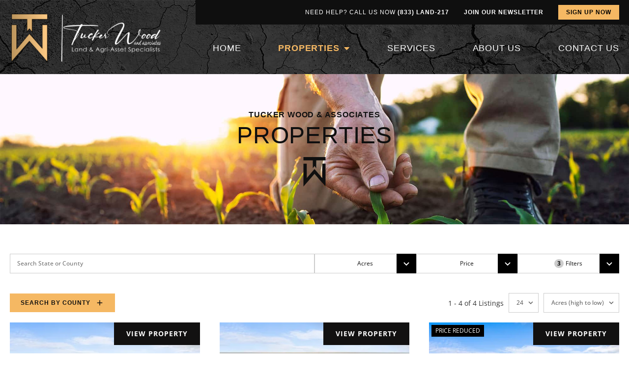

--- FILE ---
content_type: text/html; charset=UTF-8
request_url: https://tuckerwood.com/properties/
body_size: 29339
content:
<!doctype html>
<html lang="en-US">
<head>
	<meta charset="UTF-8">
<script>
var gform;gform||(document.addEventListener("gform_main_scripts_loaded",function(){gform.scriptsLoaded=!0}),document.addEventListener("gform/theme/scripts_loaded",function(){gform.themeScriptsLoaded=!0}),window.addEventListener("DOMContentLoaded",function(){gform.domLoaded=!0}),gform={domLoaded:!1,scriptsLoaded:!1,themeScriptsLoaded:!1,isFormEditor:()=>"function"==typeof InitializeEditor,callIfLoaded:function(o){return!(!gform.domLoaded||!gform.scriptsLoaded||!gform.themeScriptsLoaded&&!gform.isFormEditor()||(gform.isFormEditor()&&console.warn("The use of gform.initializeOnLoaded() is deprecated in the form editor context and will be removed in Gravity Forms 3.1."),o(),0))},initializeOnLoaded:function(o){gform.callIfLoaded(o)||(document.addEventListener("gform_main_scripts_loaded",()=>{gform.scriptsLoaded=!0,gform.callIfLoaded(o)}),document.addEventListener("gform/theme/scripts_loaded",()=>{gform.themeScriptsLoaded=!0,gform.callIfLoaded(o)}),window.addEventListener("DOMContentLoaded",()=>{gform.domLoaded=!0,gform.callIfLoaded(o)}))},hooks:{action:{},filter:{}},addAction:function(o,r,e,t){gform.addHook("action",o,r,e,t)},addFilter:function(o,r,e,t){gform.addHook("filter",o,r,e,t)},doAction:function(o){gform.doHook("action",o,arguments)},applyFilters:function(o){return gform.doHook("filter",o,arguments)},removeAction:function(o,r){gform.removeHook("action",o,r)},removeFilter:function(o,r,e){gform.removeHook("filter",o,r,e)},addHook:function(o,r,e,t,n){null==gform.hooks[o][r]&&(gform.hooks[o][r]=[]);var d=gform.hooks[o][r];null==n&&(n=r+"_"+d.length),gform.hooks[o][r].push({tag:n,callable:e,priority:t=null==t?10:t})},doHook:function(r,o,e){var t;if(e=Array.prototype.slice.call(e,1),null!=gform.hooks[r][o]&&((o=gform.hooks[r][o]).sort(function(o,r){return o.priority-r.priority}),o.forEach(function(o){"function"!=typeof(t=o.callable)&&(t=window[t]),"action"==r?t.apply(null,e):e[0]=t.apply(null,e)})),"filter"==r)return e[0]},removeHook:function(o,r,t,n){var e;null!=gform.hooks[o][r]&&(e=(e=gform.hooks[o][r]).filter(function(o,r,e){return!!(null!=n&&n!=o.tag||null!=t&&t!=o.priority)}),gform.hooks[o][r]=e)}});
</script>

	<meta name="viewport" content="width=device-width, initial-scale=1">
	<link rel="profile" href="https://gmpg.org/xfn/11">
	<meta name='robots' content='index, follow, max-image-preview:large, max-snippet:-1, max-video-preview:-1' />
	<style>img:is([sizes="auto" i], [sizes^="auto," i]) { contain-intrinsic-size: 3000px 1500px }</style>
	<link rel='preconnect' href='https://images.realstack.com' >
<link rel='preconnect' href='https://use.typekit.net' >
<link rel='preconnect' href='https://p.typekit.net' >
<link rel='preconnect' href='https://www.googletagmanager.com' >
<link rel='preconnect' href='https://www.google-analytics.com' >
<link rel='dns-prefetch' href='//images.realstack.com'>
<link rel='dns-prefetch' href='//use.typekit.net'>
<link rel='dns-prefetch' href='//p.typekit.net'>
<link rel='dns-prefetch' href='//www.googletagmanager.com'>
<link rel='dns-prefetch' href='//www.google-analytics.com'>

	<!-- This site is optimized with the Yoast SEO plugin v26.4 - https://yoast.com/wordpress/plugins/seo/ -->
	<title>Illinois Properties For Sale | Tucker Wood &amp; Associates</title><link rel="preload" href="https://twa-prod.b-cdn.net/wp-content/uploads/2022/10/Tucker-Wood-Logo.svg" as="image" fetchpriority="high"><link rel="preload" href="https://images.realstack.com/w440xh330xcrop/uploads/user/1838/gallery-file/g8fY6MvATrYVFnKhybU1ZxfvJmQ58y5JidUK9HLE/e9qUe6RLcdr4a8kA.jpg" as="image" fetchpriority="high"><link rel="preload" href="https://images.realstack.com/w440xh330xcrop/uploads/user/1838/gallery-file/g8fY6MvATrYVFnKhybU1ZxfvJmQ58y5JidUK9HLE/niQbiKbSe6q41bvM.jpg" as="image" fetchpriority="high"><link rel="preload" href="https://tuckerwood.com/wp-includes/js/jquery/jquery.min.js?ver=3.7.1" as="script"><link rel="preload" href="https://tuckerwood.com/wp-includes/js/dist/hooks.min.js?ver=4d63a3d491d11ffd8ac6" as="script"><link rel="preload" href="https://tuckerwood.com/wp-includes/js/dist/i18n.min.js?ver=5e580eb46a90c2b997e6" as="script"><link rel="preload" href="https://tuckerwood.com/wp-includes/js/dist/vendor/wp-polyfill.min.js?ver=3.15.0" as="script">
	<meta name="description" content="View properties for sale in Illinois by Tucker Wood &amp; Associates, land brokerage and farmland auction specialists." />
	<meta property="og:locale" content="en_US" />
	<meta property="og:type" content="article" />
	<meta property="og:title" content="Illinois Properties For Sale | Tucker Wood &amp; Associates" />
	<meta property="og:description" content="View properties for sale in Illinois by Tucker Wood &amp; Associates, land brokerage and farmland auction specialists." />
	<meta property="og:url" content="https://tuckerwood.com/properties/" />
	<meta property="og:site_name" content="Tucker Wood &amp; Associates" />
	<meta property="article:modified_time" content="2022-11-14T15:27:11+00:00" />
	<meta name="twitter:card" content="summary_large_image" />
	<script type="application/ld+json" class="yoast-schema-graph">{"@context":"https://schema.org","@graph":[{"@type":"WebPage","@id":"https://tuckerwood.com/properties/","url":"https://tuckerwood.com/properties/","name":"Illinois Properties For Sale | Tucker Wood &amp; Associates","isPartOf":{"@id":"https://tuckerwood.com/#website"},"datePublished":"2022-10-26T06:04:05+00:00","dateModified":"2022-11-14T15:27:11+00:00","description":"View properties for sale in Illinois by Tucker Wood & Associates, land brokerage and farmland auction specialists.","breadcrumb":{"@id":"https://tuckerwood.com/properties/#breadcrumb"},"inLanguage":"en-US","potentialAction":[{"@type":"ReadAction","target":["https://tuckerwood.com/properties/"]}]},{"@type":"BreadcrumbList","@id":"https://tuckerwood.com/properties/#breadcrumb","itemListElement":[{"@type":"ListItem","position":1,"name":"Home","item":"https://tuckerwood.com/"},{"@type":"ListItem","position":2,"name":"Properties"}]},{"@type":"WebSite","@id":"https://tuckerwood.com/#website","url":"https://tuckerwood.com/","name":"Tucker Wood &amp; Associates","description":"Land Brokerage and Farmland Auction Specialists","publisher":{"@id":"https://tuckerwood.com/#organization"},"potentialAction":[{"@type":"SearchAction","target":{"@type":"EntryPoint","urlTemplate":"https://tuckerwood.com/?s={search_term_string}"},"query-input":{"@type":"PropertyValueSpecification","valueRequired":true,"valueName":"search_term_string"}}],"inLanguage":"en-US"},{"@type":"Organization","@id":"https://tuckerwood.com/#organization","name":"Tucker Wood &amp; Associates","url":"https://tuckerwood.com/","logo":{"@type":"ImageObject","inLanguage":"en-US","@id":"https://tuckerwood.com/#/schema/logo/image/","url":"https://twa-prod.b-cdn.net/wp-content/uploads/2022/10/Tucker-Wood-Logo.svg","contentUrl":"https://twa-prod.b-cdn.net/wp-content/uploads/2022/10/Tucker-Wood-Logo.svg","width":385,"height":132,"caption":"Tucker Wood &amp; Associates"},"image":{"@id":"https://tuckerwood.com/#/schema/logo/image/"}}]}</script>
	<!-- / Yoast SEO plugin. -->


<link rel='preconnect' href='https://twa-prod.b-cdn.net' />
<link rel="alternate" type="application/rss+xml" title="Tucker Wood &amp; Associates &raquo; Feed" href="https://tuckerwood.com/feed/" />
<link rel="canonical" href="https://tuckerwood.com/properties/" /><link rel='stylesheet' id='rs-public-css' href='https://twa-prod.b-cdn.net/wp-content/plugins/realstack/assets/dist/public/public.min.css?ver=1764664898' media='all' />
<link rel='stylesheet' id='hello-elementor-css' href='https://twa-prod.b-cdn.net/wp-content/themes/hello-elementor/style.min.css?ver=3.3.0' media='all' />
<link rel='stylesheet' id='hello-elementor-theme-style-css' href='https://twa-prod.b-cdn.net/wp-content/themes/hello-elementor/theme.min.css?ver=3.3.0' media='all' />
<link rel='stylesheet' id='hello-elementor-header-footer-css' href='https://twa-prod.b-cdn.net/wp-content/themes/hello-elementor/header-footer.min.css?ver=3.3.0' media='all' />
<link rel='stylesheet' id='elementor-frontend-css' href='https://twa-prod.b-cdn.net/wp-content/plugins/elementor/assets/css/frontend.min.css?ver=3.33.2' media='all' />
<link rel='stylesheet' id='elementor-post-101-css' href='https://twa-prod.b-cdn.net/wp-content/uploads/elementor/css/post-101.css?ver=1767718244' media='all' />
<link rel='stylesheet' id='widget-heading-css' href='https://twa-prod.b-cdn.net/wp-content/plugins/elementor/assets/css/widget-heading.min.css?ver=3.33.2' media='all' />
<link rel='stylesheet' id='widget-image-css' href='https://twa-prod.b-cdn.net/wp-content/plugins/elementor/assets/css/widget-image.min.css?ver=3.33.2' media='all' />
<link rel='stylesheet' id='widget-nav-menu-css' href='https://twa-prod.b-cdn.net/wp-content/plugins/elementor-pro/assets/css/widget-nav-menu.min.css?ver=3.33.1' media='all' />
<link rel='stylesheet' id='elementor-icons-css' href='https://twa-prod.b-cdn.net/wp-content/plugins/elementor/assets/lib/eicons/css/elementor-icons.min.css?ver=5.44.0' media='all' />
<link rel='stylesheet' id='elementor-post-1338-css' href='https://twa-prod.b-cdn.net/wp-content/uploads/elementor/css/post-1338.css?ver=1767721692' media='all' />
<link rel='stylesheet' id='elementor-post-954-css' href='https://twa-prod.b-cdn.net/wp-content/uploads/elementor/css/post-954.css?ver=1767718244' media='all' />
<link rel='stylesheet' id='elementor-gf-local-roboto-css' href='https://twa-prod.b-cdn.net/wp-content/uploads/elementor/google-fonts/css/roboto.css?ver=1745763592' media='all' />
<link rel='stylesheet' id='elementor-gf-local-robotoslab-css' href='https://twa-prod.b-cdn.net/wp-content/uploads/elementor/google-fonts/css/robotoslab.css?ver=1745763595' media='all' />
<link rel='stylesheet' id='elementor-gf-local-montserrat-css' href='https://twa-prod.b-cdn.net/wp-content/uploads/elementor/google-fonts/css/montserrat.css?ver=1745763600' media='all' />
<link rel='stylesheet' id='elementor-gf-local-opensans-css' href='https://twa-prod.b-cdn.net/wp-content/uploads/elementor/google-fonts/css/opensans.css?ver=1745763607' media='all' />
<link rel='stylesheet' id='elementor-icons-shared-0-css' href='https://twa-prod.b-cdn.net/wp-content/plugins/elementor/assets/lib/font-awesome/css/fontawesome.min.css?ver=5.15.3' media='all' />
<link rel='stylesheet' id='elementor-icons-fa-solid-css' href='https://twa-prod.b-cdn.net/wp-content/plugins/elementor/assets/lib/font-awesome/css/solid.min.css?ver=5.15.3' media='all' />
<script src="https://twa-prod.b-cdn.net/wp-content/plugins/realstack/assets/dist/public/standalone-map.min.js?ver=1764664898" id="rs-standalone-map-js" defer></script>
<script src="https://twa-prod.b-cdn.net/wp-includes/js/jquery/jquery.min.js?ver=3.7.1" id="jquery-core-js"></script>
<script src="https://twa-prod.b-cdn.net/wp-includes/js/jquery/jquery-migrate.min.js?ver=3.4.1" id="jquery-migrate-js" defer></script>
<script src="https://twa-prod.b-cdn.net/wp-includes/js/underscore.min.js?ver=1.13.7" id="underscore-js" defer></script>
<script id="wp-util-js-extra">
var _wpUtilSettings = {"ajax":{"url":"\/wp-admin\/admin-ajax.php"}};
</script>
<script src="https://twa-prod.b-cdn.net/wp-includes/js/wp-util.min.js?ver=6.7.2" id="wp-util-js" defer></script>
<script defer src="https://twa-prod.b-cdn.net/wp-content/plugins/realstack/assets/dist/listings/listings.min.js?ver=1764664898" id="rs-listing-js"></script>
<link rel="https://api.w.org/" href="https://tuckerwood.com/wp-json/" /><link rel="alternate" title="JSON" type="application/json" href="https://tuckerwood.com/wp-json/wp/v2/pages/1320" /><meta name="format-detection" content="telephone=no"><!-- Google tag (gtag.js) -->
<script async src="https://www.googletagmanager.com/gtag/js?id=G-7PJYVYJR89"></script>
<script>
  window.dataLayer = window.dataLayer || [];
  function gtag(){dataLayer.push(arguments);}
  gtag('js', new Date());

  gtag('config', 'G-7PJYVYJR89');
</script>        <!-- Google Tag Manager -->
        <script>
            (function(w, d, s, l, i) {
                w[l] = w[l] || [];
                w[l].push({
                    'gtm.start': new Date().getTime(),
                    event: 'gtm.js'
                });
                var f = d.getElementsByTagName(s)[0],
                    j = d.createElement(s),
                    dl = l != 'dataLayer' ? '&l=' + l : '';
                j.async = true;
                j.src =
                    'https://www.googletagmanager.com/gtm.js?id=' + i + dl;
                f.parentNode.insertBefore(j, f);
            })(window, document, 'script', 'dataLayer', 'G-7PJYVYJR89');
        </script>
        <!-- End Google Tag Manager -->

            <!-- Map Search CSS -->
        <style id="rs-map-search-css">
            {position:fixed;top:0px;width:100%;z-index:99998}{top:0px}.listings-content {margin-top:0px}.is-map-sticky {top:0px}#mapbox {width: 100%;height: calc(100vh - 0px)}.admin-bar {top:32px}.admin-bar {top:32px}.admin-bar {top:32px}.admin-bar {top:32px}.admin-bar .is-map-sticky {top:32px}.admin-bar #mapbox {width: 100%;height: calc(100vh - 32px)}@media only screen and (max-width:1400px) {{top:0px}{top:0px}.listings-content {margin-top:0px}.is-map-sticky {top:0px}#mapbox {width: 100%;height: calc(100vh - 0px)}.admin-bar {top:32px}.admin-bar {top:32px}.admin-bar {top:32px}.admin-bar {top:32px}.admin-bar .is-map-sticky {top:32px}.admin-bar #mapbox {height: calc(100vh - 32px)}}@media only screen and (max-width:1200px) {{top:0px}{top:0px}.listings-content {margin-top:0px}.is-map-sticky {top:0px}#mapbox {width: 100%;height: calc(100vh - 0px)}.admin-bar {top:32px}.admin-bar {top:32px}.admin-bar {top:32px}.admin-bar {top:32px}.admin-bar .is-map-sticky {top:32px}.admin-bar #mapbox {height: calc(100vh - 32px)}}@media only screen and (max-width:992px) {{top:0px}{top:0px}.listings-content {margin-top:0px}.is-map-sticky {top:0px}#mapbox {width: 100%;height: calc(100vh - 0px)}#wpadminbar { display: none !important; }.admin-bar {top:0}.admin-bar {top:0px}.admin-bar {top:0px}.admin-bar .is-map-sticky {top:0px}.admin-bar #mapbox {height: calc(100vh - 0px)}}@media only screen and (max-width:576px) {{top:0px}{top:0px}.listings-content {margin-top:0px}.is-map-sticky {top:0px}#mapbox {width: 100%;height: calc(100vh - 0px)}#wpadminbar { display: none !important; }.admin-bar {top:0}.admin-bar {top:0px}.admin-bar {top:0px}.admin-bar .is-map-sticky {top:0px}.admin-bar #mapbox {height: calc(100vh - 0px)}}        </style>
        <!-- Map Search CSS -->
    <meta name="generator" content="Elementor 3.33.2; features: additional_custom_breakpoints; settings: css_print_method-external, google_font-enabled, font_display-swap">
<link rel="icon" href="https://twa-prod.b-cdn.net/wp-content/uploads/2022/10/fav-icon-150x150.jpg" sizes="32x32" />
<link rel="icon" href="https://twa-prod.b-cdn.net/wp-content/uploads/2022/10/fav-icon.jpg" sizes="192x192" />
<link rel="apple-touch-icon" href="https://twa-prod.b-cdn.net/wp-content/uploads/2022/10/fav-icon.jpg" />
<meta name="msapplication-TileImage" content="https://twa-prod.b-cdn.net/wp-content/uploads/2022/10/fav-icon.jpg" />
		<style id="wp-custom-css">
			.century-gothic a span.elementor-button-text,
.century-gothic a,
.century-gothic p,
.century-gothic .elementor-heading-title,
.century-gothic a.elementor-item.elementor-item-anchor,
.century-gothic .elementor-testimonial__text,
.century-gothic span.elementor-testimonial__name,
h1,h2,h3,h4,h5,h6{
	font-family: century-gothic, sans-serif !important;
}

body section.listings-page.listings-content.grid-view .card-content, body .single-agents .card-content, body .single-offices .card-content {
	padding: 15px 18px 15px !important;
}

section.listings-page.listings-content.grid-view .description, .single-agents .description {
   display:none;
}

section.listings-page.listings-content.grid-view .card-content, .single-agents .card-content, .single-offices .card-content {
    font-size: 12px !important;
    line-height: 22px !important;
}

.testimonials .elementor-swiper-button:hover {
    color: #fff !important;
}

.header-nav .sub-menu.elementor-nav-menu--dropdown.sm-nowrap {
    left: 13% !important;
}

.header-nav a.elementor-sub-item.elementor-item-anchor {
    border-left: 0 !important;
		font-family: century-gothic, sans-serif !important;
}

.logos .elementor-swiper-button:hover{
	color: #0F0F0F !important;
}

a.top-bar-link {
    font-weight: 700;
}

a.top-bar-link:hover {
    color:#F5B863 !important;
}

.logos img {
    filter: brightness( 100% ) contrast( 100% ) saturate( 0% ) blur( 0px ) hue-rotate( 0deg );
}

.footer-bar-brokerage-para img {
    position: relative;
    top: 3px;
    padding-left: 8px;
}

.gform_wrapper .gform_footer {
    padding: 0px 0 0px !important;
    margin: 0px 0 0 !important;
}

div#gform_wrapper_15 {
    margin: 0px;
}

.footer-form label.gfield_label {
    display: none !important;
}

.footer-form .top_label div.ginput_container {
    margin-top: 0px !important;
}

.gform_wrapper ul.gform_fields li.gfield {
    padding-right: 0px !important;
    margin: 0px !important;
}

input#input_15_1 {
    padding: 15px 24px !important;
    border-radius: 0;
    font-size: 14px !important;
    line-height: 20px !important;
    letter-spacing: .6px;
    color: #152038;
    border: 0px;
	  font-family: "Open Sans", Sans-serif;
}

form#gform_15 {
    display: flex;
    align-content: center;
    align-items: center;
}

form#gform_15 .gform_body{
    width: 100% !important;
}

form#gform_15 .gform_footer.top_label{
    width: auto !important;
}

input#gform_submit_button_15 {
    margin: 0 0 0 10px;
    background-color: #F5B863;
    color: #0f0f0f;
    border: 0px;
    border-radius: 0;
    font-size: 16px;
    text-transform: uppercase;
    font-weight: 700;
    padding: 13px 18px;
	  font-family: century-gothic, sans-serif !important;
}

#gform_submit_button_15:hover{
	background-color: #D1994C;
}

a.footer-link:hover {
    color: #f5b863 !important;
}

.rs-image-wrapper.cover.ar4\:3 {
    padding-bottom: 56%;
}

.rs-card-footer {
	display: inline-flex;
	align-items: center;
    position: absolute;
    top: 0px;
    right: 0;
    z-index: 5;
}

span.text {
    font-family: "Open Sans", Sans-serif !important;
}

.rs-listing-card.rs-listing-item {
    position: relative;
}

.rs-listing-card.rs-listing-item a.btn.btn-auction,
.rs-listing-card.rs-listing-item a.btn.btn-listing {
    background-color: #121111;
    padding: 12px 25px;
    font-size: 14px;
    text-transform: uppercase;
    font-weight: 700;
    letter-spacing: 1px;
    color: #fff;
    display: inline-block;
	transition: all 300ms;
}

.rs-listing-card.rs-listing-item a.btn.btn-auction {
	background-color: #363636;
}

.rs-listing-card.rs-listing-item a.btn.btn-auction:hover,
.rs-listing-card.rs-listing-item a.btn.btn-listing:hover {
    background-color: #F5B863;
		color: #0F0F0F;
}

.rs-card-body .card-content .description, .rs-card-body .card-title, .rs-popup-body .popup-title {
	display: none;
}

.rs-card-body {
    position: absolute;
    bottom: 0px;
    display: flex;
	  width: 100%;
}

.card-title {
    margin: 0;
    background: hsl(0deg 0% 0% / 30%);
    padding: 25px 23px;
    font-family: century-gothic, sans-serif !important;
    font-weight: 700;
    font-size: 14px;
    text-transform: uppercase;
		width: 40%;
		color:#fff;
		display: flex !important;
		align-items: center;
}

.card-title a{
  overflow: hidden;
}

.card-content {
    margin: 0;
    background: #000000b3;
    padding: 15px 30px;
    font-family: century-gothic, sans-serif !important;
    font-weight: 400;
    font-size: 12px;
		line-height: 22px;
		width: 60%;
		color:#fff;
}

.rs-card-body .card-content .info, .rs-popup-body .popup-content .info {
    display: -webkit-box;
    display: -ms-flexbox;
    display: flex;
    -webkit-box-align: center;
    -ms-flex-align: center;
    align-items: center;
    -webkit-box-pack: center;
    -ms-flex-pack: center;
    justify-content: flex-start;
    line-height: 20px;
    color: #fff;
}

.header-nav a.elementor-item.elementor-item-active {
    font-weight: 700 !important;
}

.footer-bar-brokerage-para a {
    text-decoration: underline;
}

.footer-bar-brokerage-para a:hover {
    text-decoration: none;
}

.gform_wrapper {
    margin-bottom: 0px !important;
    margin-top: 0px !important;
}

.gform_wrapper .gform_footer {
    padding: 0px 0 0px !important;
    margin: 15px 0 0 !important;
}

.gform_wrapper ul.gform_fields li.gfield {
    margin-top: 14px !important;
}

.footer-form .gform_footer.top_label {
    margin: 0px !important;
}

.footer-form .gform_wrapper ul.gform_fields li.gfield {
    margin-top: 0px !important;
}

label.gfield_label {
    color: #fff;
    font-size: 12px !important;
    font-weight: 600 !important;
    text-transform: uppercase;
    line-height: 22px !important;
    font-family: century-gothic, sans-serif !important;
    letter-spacing: .8px;
}

.gform_wrapper .top_label div.ginput_container {
    margin-top: 2px;
}

.ginput_container {
    margin-top: 2px !important;
}

.gform_wrapper .top_label li.gfield.gf_left_half {
    padding-right: 14px !important;
}

input#gform_submit_button_16,
input#gform_submit_button_21,
input#gform_submit_button_23,
input#gform_submit_button_22,
.gform_footer.top_label .gform_button.button{
    background-color: #F5B863;
    color: #0f0f0f;
    border: 0px;
    border-radius: 0;
    font-size: 15px;
    text-transform: uppercase;
    font-weight: 700;
    padding: 10px 22px;
    font-family: century-gothic, sans-serif !important;
		margin-right:0px !important;
}

input#gform_submit_button_16:hover,
input#gform_submit_button_21:hover,
input#gform_submit_button_23:hover,
input#gform_submit_button_22:hover,
.gform_footer.top_label .gform_button.button:hover{
    background-color: #D1994C;
}

label.gfield_consent_label {
    color: #fff;
    font-family: "Open Sans", Sans-serif;
    font-size: 12px;
    position: relative;
    top: -2px;
}

a.contact-info {
    font-weight: 700;
}

a.contact-info:hover {
	color: #F5B863 !important;
}

.gfield  input,
.gfield  textarea{
    padding: 10px 14px !important;
    border-radius: 0;
    font-size: 14px !important;
    line-height: 20px;
    letter-spacing: .6px !important;
    color: #152038;
    border: 0px;
    font-family: "Open Sans", Sans-serif !important;
}

li#field_16_8 {
    margin-top: 5px !important;
}

.listings-filters {
	position: static;
}

section.listings-page.listings-filters.grid-view {
    max-width: 1440px;
    margin: auto;
	  padding: 60px 20px 0;
}

button.rs-btn-filter.has-icon {
    width: 100%;
}

input#rs-search-input {
    font-family: "Open Sans", Sans-serif;
    padding: 10px 14px !important;
    border-radius: 0;
    font-size: 12px !important;
    line-height: 18px !important;
    color: #152038;
}

button.rs-btn-filter.has-icon,
.rs-btn-filter.has-icon{
    border: 1px solid #ccc;
    border-radius: 0px;
    padding: 13px 39px 13px 20px;
    color: #0F0F0F;
    font-size: 12px;
    line-height: 12px;
		font-family: "Open Sans", Sans-serif;
}

.rs-btn-filter.has-icon {
    padding: 10px 39px 10px 20px;
}

button.rs-btn-filter.has-icon:hover,
.rs-btn-filter.has-icon:hover{
		background-color: #F5B863;
    text-decoration: none;
    border-color: #F5B863 !important;
}

.rs-btn-filter.active .filter-heading .count, .rs-btn-filter:hover .filter-heading .count {
    background-color: #ffffff;
}

[type=button]:focus, [type=submit]:focus, button:focus,
.rs-btn-filter:active{
    outline: 0px auto -webkit-focus-ring-color;
	 border-color: #F5B863 !important;
    background-color: #F5B863 !important;
}

.page-template-rs-listings-archive .title {
    font-family: century-gothic, sans-serif !important;
    margin: 0px !important;
}

input.rs-input {
    font-family: "Open Sans", Sans-serif;
    padding: 8px 12px !important;
    border-radius: 0;
    font-size: 12px !important;
    line-height: 18px !important;
    color: #152038;
}

.rs-btn-filter.active, .rs-btn-filter:active, .rs-btn-filter:hover{
	background-color: #F5B863 !important;
}

.filter-grid.action-buttons button.rs-btn-filter {
    border: 0px solid #000;
    background-color: #f5b863;
		color:#0F0F0F;
    font-weight: 400;
    text-transform: uppercase;
    font-size: 12px;
    font-weight: 600;
    font-family: century-gothic, sans-serif !important;
    letter-spacing: .5px;
}

.filter-grid.action-buttons button.rs-btn-filter:hover {
    background-color: #D1994C !important;
		color:#0F0F0F;
}

section.listings-page.listings-content.grid-view .title-wrapper {
    display: none;
}

.rs-checkbox {
    font-family: "Open Sans", Sans-serif;
}

.rs-select select {
    font-family: "Open Sans", Sans-serif;
    font-size: 12px;
}

.rs-toggle.on .toggle-outer {
    background-color: #D1994C;
}

.rs-filters__footer .rs-btn--primary {
    font-size: 12px;
    font-weight: 700;
    text-transform: uppercase;
    letter-spacing: 1px;
    fill: #0F0F0F;
    color: #0F0F0F;
    background-color: #F5B863;
    border-radius: 0px 0px 0px 0px;
    padding: 9px 16px 9px 16px;
    border: 0px;
		font-family: century-gothic, sans-serif !important;
}

.rs-filters__footer .rs-btn--primary:hover {
    color: #0F0F0F;
    background-color: #D1994C;
}

button.rs-btn.rs-btn--naked {
    font-size: 12px;
    font-weight: 700;
    text-transform: uppercase;
    letter-spacing: 1px;
    fill: #0F0F0F;
    color: #0F0F0F;
    background-color: #F5B863;
    border-radius: 0px 0px 0px 0px;
    padding: 8px 16px 8px 16px;
    border: 0px;
    font-family: century-gothic, sans-serif !important;
}

button.rs-btn.rs-btn--naked:hover {
		color: #0F0F0F;
    background-color: #D1994C;
}
.rs-filters__header .rs-filters__title {
    color: #0F0F0F;
    font-family: century-gothic, sans-serif !important;
    font-size: 18px;
    font-weight: 700;
    text-transform: uppercase;
    line-height: 48px;
    letter-spacing: 0.8px;
}

.rs-pagination .pg-item {
    font-size: 12px;
    font-weight: 700;
    text-transform: uppercase;
    letter-spacing: 1px;
    fill: #0F0F0F;
    color: #0F0F0F;
    background-color: #F5B863;
    border-radius: 0px 0px 0px 0px;
    padding: 9px 16px 9px 16px;
		font-family: century-gothic, sans-serif !important;
}

.rs-pagination .pg-item:hover,
.rs-additional-controls .rs-btn-filter:hover{
		color: #0F0F0F;
    background-color: #D1994C !important;
}

.rs-grid-view.rs-grid--properties p {
    font-family: "Open Sans", Sans-serif;
    font-size: 16px;
}

.rs-limits {
    font-family: "Open Sans", Sans-serif;
    font-size: 14px;
}

.rs-additional-controls .rs-btn-filter {
    font-size: 12px;
    font-weight: 700;
    text-transform: uppercase;
    letter-spacing: 1px;
    fill: #0F0F0F;
    color: #0F0F0F;
    background-color: #F5B863;
    border-radius: 0px 0px 0px 0px;
    padding: 10px 22px 10px 22px;
    font-family: century-gothic, sans-serif !important;
    border: 0;
}

ol.breadcrumb-nav li {
    font-family: century-gothic, sans-serif !important;
    color: #0F0F0F !important;
}

ol.breadcrumb-nav li {
    font-family: century-gothic, sans-serif !important;
    color: #0F0F0F !important;
    font-size: 14px;
}

ol.breadcrumb-nav li a {
    color: #0F0F0F !important;
    font-weight: 700;
}

nav.rs-breadcrumb {
    display: none;
}

.single-listings div#rs-listing-detail, .single-agents .rs-detail-view.rs-detail--agent,
.single-offices .rs-detail-view.rs-detail--office{
    padding: 40px 20px;
}

.rs-header .container {
    background-color: #424242;
    color: #fff;
    font-family: century-gothic, sans-serif !important;
    padding: 30px;
}

.rs-actions .container {
    background-color: #2b2b2b;
    padding: 10px;
    color: #fff;
}

.rs-header .container .price, .rs-detail--property-01 .status {
    font-size: 30px;
    line-height: 40px;
    font-weight: 600;
}

.title-column .content-box .status, .title-column .content-box .location {
    text-align: right;
    justify-content: flex-end;
}

.rs-button-group.center a {
    color: #fff !important;
    font-family: century-gothic, sans-serif !important;
    font-size: 14px;
}

.rs-actions.cta-block--one .rs-button-group.center span.icon {
    line-height: 11px;
}

.single-listings .container {
    margin-top: 20px;
}

.rs-actions.cta-block--one .container, nav.rs-breadcrumb .container, .rs-header .container {
    margin-top: 0px;
}

.rs-detail--property-01 .rs-intro .content-box {
    margin-bottom: 20px;
    background-color: #2b2b2b;
    text-align: center;
    padding: 20px;
    font-size: 14px;
}

p.form-title {
    font-size: 20px !important;
    font-family: century-gothic, sans-serif !important;
		font-weight:700;
		letter-spacing: .8px;
    text-transform: uppercase;
    color: #fff !important;
    margin: 16px 0 0px 0px;
}

li#field_21_13 {
    margin-bottom: 15px !important;
}

h1.section-title {
    color: #0f0f0f;
    font-size: 38px;
    font-weight: 700;
    text-transform: uppercase;
    line-height: 48px;
    letter-spacing: 0.8px;
    font-family: century-gothic, sans-serif !important;
}

.rs-detail--property-01 .rs-info-block .info-box {
    background-color: #2b2b2b;
    color: #fff;
}

.single-listings p, .single-listings .info-item, .single-agents p, .single-offices p {
    font-family: "Open Sans", Sans-serif;
}

.rs-detail--property-01 .rs-info-block .info-box a {
    color: #f5b863;
}

.rs-detail--property-01 .rs-info-block .info-box a:hover {
    color: #fff;
}

h2.section-title {
    text-transform: uppercase;
    margin-top: 40px;
    padding: 0px;
    margin-bottom: 6px;
	  color: #0f0f0f;
    font-family: century-gothic, sans-serif !important;
    font-size: 30px;
    font-weight: 700;
    text-transform: uppercase;
    line-height: 40px;
    letter-spacing: 0.5px;
}

.single-listings p {
    color: #0F0F0F;
    font-size: 16px;
    line-height: 28px;
}

.single-listings a.btn.btn-accent, button.btn.btn-primary,
.rs-description-block .other-documents .btn{
    background-color: #F5B863;
    color: #0f0f0f;
    border: 0px;
    border-radius: 0;
    font-size: 12px;
    text-transform: uppercase;
    font-weight: 700;
    padding: 10px 22px;
    font-family: century-gothic, sans-serif !important;
    letter-spacing: .8px;
}

.single-listings a.btn.btn-accent:hover, button.btn.btn-primary:hover,
.rs-description-block .other-documents .btn:hover{
    background-color: #D1994C;
}

.rs-description-block .other-documents .btn {
    display: inline-block !important;
    width: fit-content !important;
    margin: 0px 5px 0 0 !important;
}

div#description .container.other-documents .row.xsmall-gutter .col-6.col-sm-4.col-md-3.col-lg-3.col-xl-2 {
    max-width: 100% !important;
    flex: 100%;
}

.rs-detail--property-01 .rs-map-block .title-wrapper {
    flex-wrap: wrap;
    align-items: flex-end;
    justify-content: space-between;
}

.rs-agent-block .content-box {
    margin-bottom: 20px;
    background-color: #2b2b2b;
    text-align: center;
    padding: 20px 30px 30px;
    font-size: 14px;
}

.rs-agent-block h2.section-title {
    font-size: 26px;
    color: #fff;
    margin-bottom: 0px;
    margin-top: 0px;
		letter-spacing: .8px;
    text-align: left;
		font-family: century-gothic, sans-serif !important;
}

.rs-detail--property-01 .agent-info .location, .rs-detail--property-01 .agent-info .name, .rs-detail--property-01 .agent-info .office {
    margin: 0 0 6px;
}

h2.name,
h2.name a{
    text-transform: uppercase;
    font-size: 24px;
    font-family: century-gothic, sans-serif !important;
    text-transform: uppercase;
    letter-spacing: 1px;
		font-weight: 700;
		color: #F5B863;
}

h2.name a:hover{
		color: #fff;
}

.agent-info p {
    font-family: "Open Sans", Sans-serif;
    font-size: 16px;
		color: #fff;
}

.agent-info, .agent-info a {
    color: #fff;
}

.agent-info p a {
    text-decoration: underline;
}

.agent-info p a:hover {
    text-decoration: none;
}

.rs-button-group.center a:hover {
    color: #F5B863 !important;
}

.rs-button-group {
    gap: 10px;
}

.agent-info p:last-child {
    margin-bottom: 0px !important;
}

label.gfield_label {
    display: none !important;
}

.flickity-viewport {
    height: 494px;
}

.rsds--variant-01 .rsds-main .rs-slide {
    padding-bottom: 56%;
}

.single-listings .gform_wrapper ul.gform_fields li.gfield {
    margin-top: 10px !important;
}

.single-listings .gform_wrapper .top_label li.gfield.gf_left_half {
    padding-right: 8px !important;
}

.single-listings div#gform_wrapper_23 li.gfield {
    margin-top: 10px !important;
}

.col-lg-4.agent-info-column .content-box {
    padding: 30px 30px 20px!important;
}

section.listings-page.listings-content.grid-view .card-content,
.single-agents .card-content,
.single-offices .card-content{
    padding: 15px 18px 30px !important;
    font-size: 14px;
    line-height: 24px;
}

.card-title {
    padding: 15px 16px;
}

.rs-pagination .pg-item.disabled, .rs-pagination .pg-item:disabled, .rs-pagination .pg-item[disabled] {
    cursor: not-allowed!important;
    background-color: #D1994C !important;
}

section.listings-page.listings-content.grid-view .rs-listing-card.rs-listing-item .card-title,
.single-agents .rs-listing-card.rs-listing-item .card-title,
.single-offices .rs-listing-card.rs-listing-item .card-title{
    display: flex;
    align-items: center;
}

section.listings-page.listings-content.grid-view .rs-image-wrapper.cover.ar4\:3,
.single-agents .rs-image-wrapper.cover.ar4\:3,
.single-offices .rs-image-wrapper.cover.ar4\:3{
    padding-bottom: 66%;
}

section.listings-page.listings-content.grid-view .description,
.single-agents .description{
    height: 52px;
}

section.listings-page.listings-content.grid-view button.arrow:hover {
    border-color: #F5B863 !important;
    background-color: #F5B863 !important;
}

.rs-detail--property-01 .rs-info-block .info-item .title {
    margin: 0 0 5px;
    text-transform: uppercase;
    color: #fff;
    font-family: century-gothic, sans-serif !important;
    font-size: 22px;
    font-weight: 700;
    line-height: 34px;
    letter-spacing: 0.5px;
}

.rs-embed-wrapper {
    padding-bottom: 40%;
}

.rs-info-block.info--additional .info-box .row {
    grid-row-gap: 20px;
}

div#contact .col-lg-6.corep-column .rs-image-wrapper.cover.ar4\:3 {
    padding-bottom: 25%;
}

div#contact .col-lg-6.corep-column  .content-box {
    align-items: center;
    align-content: center;
}

div#contact .col-lg-6.corep-column  .content-box .agent-info {
    text-align: left;
}

.rs-detail-slider.rsds--variant-03 .rs-image-wrapper.cover.ar4\:3 {
    padding-bottom: 76% !important;
}

.single-brochures .rs-brochure {
    padding: 40px 20px;
}

h1.brochure-title {
    font-size: 35px;
    margin-top: 0;
}

h1.brochure-title {
    color: #0F0F0F;
    font-family: century-gothic, sans-serif !important;
    font-size: 38px;
    font-weight: 700;
    text-transform: uppercase;
    line-height: 48px;
    letter-spacing: 0.8px;
}

.single-brochures .rs-brochure .row .col-lg-6:nth-child(2) {
    padding: 30px 30px 30px 30px;
    display: flex;
    flex-wrap: wrap;
    align-items: flex-start;
    flex-direction: column;
    justify-content: center;
}

.single-brochures .rs-brochure .row .col-lg-6 {
    background-color: #2b2b2b;
    margin: 0 0px;
    padding: 20px;
    flex: 0 0 48.5%;
    max-width: 48.5%;
    color: #fff;
    font-family: "Open Sans", Sans-serif;
}

ul.brochure-info {
    padding: 0 0 0 20px;
}

h2.brochure-form-title {
    margin: 20px 0 0 0;
    font-size: 22px;
    font-family: century-gothic, sans-serif !important;
    text-transform: uppercase;
}

.brochure-download-form {
    width: 100%;
}

.single-brochures .rs-brochure .row {
    margin-right: 0px;
    margin-left: 0px;
		justify-content: space-between;
}

li#field_15_1 {
    margin-top: 0px !important;
}

.single-agents h1.title,
.single-offices h1.title{
    margin: 0 0 8px;
    font-size: 38px;
    line-height: 48px;
    font-weight: 700;
		text-transform: uppercase;
}

.single-agents .rs-intro .col-lg-4,
.single-offices .rs-intro .col-lg-4{
    background-color: #2b2b2b;
    padding: 20px 20px 20px;
    color: #fff;
}

.single-agents .rs-intro .col-lg-4 a,
.single-offices .rs-intro .col-lg-4 a {
    color: #fff;
    text-decoration: underline;
}

.single-agents .rs-intro .col-lg-4 a:hover,
.single-offices .rs-intro .col-lg-4 a:hover {
    text-decoration: none;
}

.agent--details,
.office--details{
    font-size: 14px;
}

.agent-info--social.d-flex.align-items-center {
    margin: 20px 0 0 0;
}

.agent--details svg,
.office--details svg{
    width: 22px !important;
}

.agent-info--social.d-flex.align-items-center img {
    width: 20px;
    filter: brightness(0);
}

.rs-detail--agent .agent--details .agent-info--social .social-button {
    width: 30px;
    height: 30px;
    margin-right: 10px;
    background-color: #F5B863;
    color: #0f0f0f;
}

.rs-detail--agent .agent--details .agent-info--social .social-button:hover{
	background-color: #D1994C;
}

.single-agents .rs-intro .col-xl-7.col-lg-8,
.single-offices .rs-intro .col-xl-7.col-lg-8{
    flex: 0 0 65%;
    max-width: 65%;
    background-color: #2b2b2b;
    padding: 24px 30px 30px 30px;
    color: #fff;
}

.agent--about {
    line-height: 26px;
}

.rs-intro a.btn.btn-primary{
	margin-right:10px;
}

a.btn.btn-primary {
    background-color: #F5B863;
    color: #0f0f0f;
    border: 0px;
    border-radius: 0;
    font-size: 12px;
    text-transform: uppercase;
    font-weight: 700;
    padding: 10px 22px;
    font-family: century-gothic, sans-serif !important;
    letter-spacing: .8px;
}

a.btn.btn-primary:hover {
    background-color: #D1994C;
    color: #0f0f0f;
}

.agent--testimonials {
    font-family: "Open Sans", sans-serif;
}

span.name.d-block {
    font-family: century-gothic, sans-serif !important;
    letter-spacing: .5px;
    text-transform: uppercase;
}

a.company.d-inline-block {
    color: #F5B863;
}

a.company.d-inline-block:hover {
    color: #fff;
}

button.flickity-button.flickity-prev-next-button {
    border: 0;
    background: #f5b863;
    border-radius: 0px;
		width: 35px;
    height: 35px;
		top: -45px;
}

.flickity-prev-next-button .flickity-button-icon {
    position: absolute;
    left: 27%;
    top: 27%;
    width: 45%;
    height: 45%;
}

.rs-testimonials-slider .flickity-button:hover {
    opacity: 1;
    cursor: not-allowed!important;
    background-color: #D1994C !important;
}

div#rs-agent-listings .container,
div#rs-office-listings .container{
    padding: 40px 20px;
}

.rs-detail-view.rs-detail--agent .rs-intro .container,
.rs-detail-view.rs-detail--office .rs-intro .container{
    margin: 0 auto;
    padding: 0 40px;
}

.rs-testimonials-slider .flickity-button:disabled {
    opacity: 1;
    cursor: not-allowed!important;
    background-color: #996b2b !important;
}

.agent--testimonials .title-wrapper h3.title {
    text-transform: uppercase;
    font-weight: 700;
    letter-spacing: .8px;
		margin-bottom:10px;
}

.single-agents div#rs-agent-listings .title,
.single-offices div#rs-office-listings .title,
.single-offices h2.title{
    font-size: 28px;
    font-weight: 700;
    text-transform: uppercase;
    letter-spacing: .8px;
    margin: 0 0 10px 0;
}

.single-offices .rs-grid-view.rs-grid--agents .rs-grid {
    -ms-grid-columns: (1fr)[3];
    grid-template-columns: repeat(3,1fr);
}

button.rs-tab-button.active,
button.rs-tab-button{
    background-color: #D1994C;
    color: #0f0f0f;
    border: 0px;
    border-radius: 0;
    font-size: 12px;
    text-transform: uppercase;
    font-weight: 700;
    padding: 10px 22px;
    font-family: century-gothic, sans-serif !important;
    letter-spacing: .8px;
}

button.rs-tab-button{
		background-color: #F5B863;
    color: #0f0f0f;
}

button.rs-tab-button:hover{
		background-color: #D1994C;
    color: #0f0f0f;
}

.rs-listings--tab-nav {
    grid-column-gap: 10px;
}

.rs-pagination .pagination li.active .pg-item, .rs-pagination .pagination li.active .pg-item:hover, .rs-pagination .pg-item.current {
    background-color: #d1994c;
}

.rs-pagination {
    margin-top: 20px;
}

.rs-detail--agent .rs-agent-gallery {
    margin-top: 40px;
}

.rs-agent-gallery h3.title {
    font-size: 28px;
    font-weight: 700;
    text-transform: uppercase;
    letter-spacing: .8px;
    margin: 0 0 10px 0;
}

.single-agents div#contact,
.single-offices div#contact{
    margin: 40px 20px 0;
}

.single-agents div#contact .container,
.single-offices div#contact .container{
    padding: 40px !important;
    background-color: #2b2b2b;
    max-width: 1400px;
}

.single-offices .rs-card-body .card-content a {
    color: #fff;
    text-decoration: underline;
}

.single-offices .rs-card-body .card-content a:hover {
    text-decoration: none;
}

.single-agents div#contact h3.title,
.single-offices div#contact h3.title{
    color: #fff;
    font-size: 28px;
    font-weight: 700;
    text-transform: uppercase;
    letter-spacing: .8px;
    margin: 0;
		text-align: center;
}

.single-offices .gform_wrapper .form_saved_message {
    color: #fff;
    background-color: #2b2b2b;
    -webkit-border-radius: 0px;
    -moz-border-radius: 0px;
    border-radius: 0px;
}

.single-agents div#contact .ginput_container.ginput_container_consent {
    text-align: center;
}

.single-agents div#contact .gform_footer.top_label {
    text-align: center;
}

.rs-detail--office .office--details p.office-info--title {
    font-family: century-gothic, sans-serif !important;
    text-transform: uppercase;
    letter-spacing: .8px;
}

.rs-detail--property-01 .rs-info-block .info-box a.btn.btn-primary {
    color: #0f0f0f;
    display: inline-block;
    margin-top: 12px;
}

.rsds-thumbnail--viewport.flickity-enabled.is-draggable .flickity-viewport {
    height: 56px !important;
}

.single-listings div#description strong {
    color: #0f0f0f !important;
}

.agent--testimonials .title-wrapper {
    margin-bottom: 0px;
}

.rs-card-body .agent-title {
    height: auto;
    text-align: center;
    margin: 0px 0 0px;
    padding: 15px;
    font-size: 14px;
    background-color: #00000085;
    color: #fff;
}

div#contact .container:nth-child(2) h2.section-title {
    color: #0f0f0f;
    margin-bottom: 6px;
}

.header-nav a.elementor-sub-item {
    border-left: 0px !important;
}

.rs-mobile-filters.grid {
    padding: 5px;
    grid-column-gap: 5px;
    border: 1px solid #eee;
}

.rs-mobile-filters.grid button.rs-btn {
    border: 0px;
    font-size: 12px;
    font-weight: 700;
    text-transform: uppercase;
    letter-spacing: 1px;
    fill: #000000;
    color: #000000;
    background-color: #F5B863;
    border-radius: 0px 0px 0px 0px;
    padding: 6px 16px 6px 16px;
    font-family: century-gothic, sans-serif !important;
}

.rs-mobile-filters.grid button.rs-btn span.text{
	font-family: century-gothic, sans-serif !important;
}

.rs-mobile-filters.grid button.rs-btn:hover{
	background-color: #D1994C;
}

.rs-detail--property-01 .rs-info-block .info-item .info-list {
    padding: 0px 0 0 19px;
}

div#contact .container:nth-child(2) .content-box {
    padding: 20px !important;
}

.rs-embed-block .rs-embed-wrapper {
    padding-bottom: 45%;
}

.single-brochures .rs-brochure .rs-image-wrapper.cover.ar4\:3 {
    padding-bottom: 65%;
}

.office--about a.btn.btn-primary {
    display: inline-block;
    margin-top: 10px;
}

.page-id-2135 .info {
    font-size: 12px !important;
}

.rs-card-body .card-content .info .separator, .rs-popup-body .popup-content .info .separator {
    margin: 0 5px;
}

.info-label.label--acre {
    font-size: 12px;
}

.info-label.label--auction-date {
    font-size: 12px;
}

.single-agents .rs-detail-view.rs-detail--agent .rs-intro .row.justify-content-between {
    align-items: flex-start;
}

.agent--details p:last-child {
    margin-bottom: 0px !important;
}

.gform_confirmation_message {
    color: #fff;
    margin-top: 10px;
}

div#gform_confirmation_message_17,
div#gform_confirmation_message_21{
	text-align: center;
}

.gform_legacy_markup_wrapper .validation_message {
    color: #F5B863 !important;
    font-weight: 400 !important;
    letter-spacing: normal;
    padding-top: 5px !important;
}

.gform_validation_errors>h2 {
    color: #F5B863 !important;
    font-size: 16px;
    font-weight: 500 !important;
    margin: 0 0 0.9375rem;
}

.gform_legacy_markup_wrapper div.validation_error {
    border: 2px solid #af6600 !important;
}

.single-agents .rs-intro .col-lg-4 .agent--details p:last-child {
    margin-bottom: 0px;
}

/*Responsive */

@media(min-width:300px) and (max-width:500px){
	
	.single-offices .rs-grid-view.rs-grid--agents .rs-grid {
    -ms-grid-columns: (1fr)[1] !important;
    grid-template-columns: repeat(1,1fr) !important;
}
	
	.rs-detail--property-01 .rs-map-block .section-title {
    margin-bottom: 0;
    margin-right: 10px;
}
	
	
}

@media(min-width:300px) and (max-width:767.97px){
	
	.rs-detail--property-01 .rs-map-block .title-wrapper {
    grid-row-gap: 5px;
}
	
	.rs-agent-block h2.section-title {
    text-align: center;
}
	
	#main-header .header-main-col .header-nav nav.elementor-nav-menu--dropdown.elementor-nav-menu__container {
    margin-top: 45px !important;
}
	
	.testimonials .swiper-slide {
    padding: 0 15px !important;
}
	
	.single-offices div#rs-office-agents .container {
    padding: 0px 0;
}
	
	div#rs-office-agents .card-content {
    padding: 10px !important;
}
	
	.rs-card-body .agent-title {
    padding: 10px;
    font-size: 12px;
}
	
	.single-offices .rs-grid-view.rs-grid--agents .rs-grid {
    -ms-grid-columns: (1fr)[2];
    grid-template-columns: repeat(2,1fr);
}
	
	.single-offices .container {
    max-width: 100%;
}
	
	.header-nav .sub-menu.elementor-nav-menu--dropdown {
    background-color: #D1994C !important;
}
	
	.rs-detail-view.rs-detail--office .row.justify-content-between {
    gap: 20px;
}
	
	.single-agents .rs-image-wrapper.cover.ar4\:3 {
    padding-bottom: 70%;
}
	
	.rs-agent-gallery h3.title {
    font-size: 25px;
	}
	
	.single-agents div#contact h3.title, .single-offices div#contact h3.title {
    font-size: 25px;
	}
	
	.single-agents div#contact .container, .single-offices div#contact .container {
    padding: 25px !important;
}
	
	.single-agents div#rs-agent-listings .title, 
	.single-offices div#rs-office-listings .title, 
	.single-offices h2.title {
    font-size: 25px;
}
	
	.rs-testimonials-slider .author-info {
    font-size: 15px !important;
}
	
	.rs-testimonials-slider .testimonial .entry {
    font-size: 15px !important;
}
	
	.single-agents .content-wrapper p {
    font-size: 15px;
    line-height: 25px !important;
}
	
	.single-agents h1.title, .single-offices h1.title {
    margin: 0 0 5px;
    font-size: 25px;
    line-height: 35px;
}
	
	.rs-detail--agent .agent--about {
    margin-top: 0px;
}
	
	.single-agents .rs-intro .col-xl-7.col-lg-8, .single-offices .rs-intro .col-xl-7.col-lg-8 {
    flex: 0 0 100%;
    max-width: 100%;
		padding: 24px 25px 25px 25px;
}
	
	.rs-detail-view.rs-detail--agent .rs-intro .container .row.justify-content-between {
    gap: 20px;
}
	
.single-agents .container {
    max-width: 100%;
}
	
	h2.brochure-form-title {
    font-size: 20px;
}
	
	ul.brochure-info {
    font-size: 15px;
}
	
	.single-brochures .rs-brochure .row .col-lg-6:nth-child(2) {
    padding: 25px;
	}
	
	.single-brochures .rs-brochure .row {
    flex-direction: column;
    gap: 20px;
}
	
	.single-brochures .rs-brochure .row .col-lg-6 {
    flex: 0;
    max-width: 100%;
}
	
	h1.brochure-title {
    font-size: 25px;
    line-height: 32px;
}
	
	.single-brochures .rs-brochure > .container {
    padding: 0;
}
	
	.rs-embed-block .rs-embed-wrapper {
    padding-bottom: 50%;
}
	
	.rs-embed-block .row .col {
    flex: none;
}
	
	div#secondary-video .rs-embed-wrapper {
    padding-bottom: 50%;
}
	
	div#contact .col-lg-6.corep-column .content-box .agent-info {
    text-align: center;
}
	
	.rs-detail--property-01 .corep-column .content-box {
    flex-direction: column;
    gap: 10px;
}
	
	.rs-detail--property-01 #contact.rs-agent-block .col-lg-8.agent-contact-column h2.section-title {
    margin-top: 0px !important;
}
	
	.rs-detail--property-01 .corep-column .agent-photo {
    margin-right: 0px;
}
	
	.gform_wrapper .gform_footer input.button, .gform_wrapper .gform_footer input[type=submit]{
		margin-bottom:0px !important;
	}
	
	.single-listings .gform_wrapper .top_label li.gfield.gf_left_half {
    padding-right: 0px !important;
}
	
	.rs-agent-block h2.section-title {
    font-size: 20px;
    line-height: 30px;
}
	
	.rs-agent-block .content-box {
    padding: 20px 20px 20px;
    font-size: 14px;
}
	
	.rs-detail--property-01 .agent-info .phone, .rs-detail--property-01 .agent-info .sms {
    margin: 0 0 2px;
}
	
	.rs-detail--property-01 .agent-info .location, .rs-detail--property-01 .agent-info .name, .rs-detail--property-01 .agent-info .office {
    margin: 0 0 4px;
}
	
	h2.name, h2.name a {
    font-size: 20px;
}
	
	.col-lg-4.agent-info-column .content-box {
    padding: 20px 20px 10px!important;
}
	
	.rs-embed-wrapper {
    padding-bottom: 80%;
}
	
	.single-listings a.btn.btn-accent, button.btn.btn-primary, .rs-description-block .other-documents .btn {
    font-size: 12px;
    padding: 8px 20px;
}
	
	.rs-info-block.info--additional .info-box .row {
    grid-row-gap: 15px;
}
	
	.rs-detail--property-01 .rs-info-block .info-item .title {
    margin: 0 0 0px;
    font-size: 18px;
    line-height: 30px;
}
	
	.single-listings .container {
    padding-right: 10px;
    padding-left: 10px;
}
	
	.single-listings .container.other-documents .col-6.col-sm-4.col-md-3.col-lg-3.col-xl-2 a {
    margin: 0px !important;
}
	
	.single-listings .container.other-documents .col-6.col-sm-4.col-md-3.col-lg-3.col-xl-2 {
    display: flex;
    flex-wrap: wrap;
    gap: 5px;
}
	
	.single-listings p {
    font-size: 15px;
    line-height: 25px;
}
	
	h2.section-title {
    font-size: 22px;
    line-height: 32px;
		margin-top: 25px !important;
}
	
	.rs-detail--property-01 .rs-info-block .info-box {
    padding: 20px;
    font-size: 14px;
}
	
	h1.section-title {
    font-size: 25px;
    line-height: 35px;
    margin-bottom: 10px;
}
	
	.rs-detail--property-01 .rs-intro .gform_wrapper input[type=text] {
    height: 35px!important;
}
	
	.col-lg-4.agent-column .form-title {
    font-size: 16px !important;
	}
	
	.rs-detail--property-01 .rs-intro .content-box {
    margin-bottom: 15px;
    padding: 15px;
}
	
	.col-lg-8.media-column {
    margin-bottom: 20px;
}
	
	.rs-button-group {
    grid-column-gap: 5px;
    grid-row-gap: 6px;
}
	
	.rs-actions.cta-block--one span.icon svg {
    width: 20px !important;
    height: 20px;
}
	
	.rs-header .col-lg-6.title-column .status {
    font-size: 25px !important;
}
	
	.rs-header .content-box div {
    font-size: 15px;
}
	
	.rs-header .row {
    grid-row-gap: 10px;
}
	
	.rs-header .container .price, .rs-detail--property-01 .status {
    font-size: 25px;
    line-height: 35px;
    text-align: center;
}
	
	.col-lg-6.metabox-column .content-box {
    text-align: center;
}
	
	.title-column .content-box .status, .title-column .content-box .location {
    text-align: center;
    justify-content: center;
}
	
	.rs-header .container .price, .rs-detail--property-01 .status {
    font-size: 25px;
    line-height: 35px;
}
	
	.rs-header .container {
    padding: 15px;
}
	
	section.listings-page.listings-content.grid-view .container {
    padding: 0px 20px !important;
    max-width: 100%;
}
	
	section.listings-page.listings-filters.grid-view {
    padding: 50px 20px 0;
}
	
	.listings-collections.listings-content, .listings-page.listings-content {
    padding-top: 20px;
    padding-bottom: 40px;
}
	
	section.listings-page.listings-content.grid-view .card-content, .single-agents .card-content, .single-offices .card-content {
    padding: 10px 10px 28px !important;
    font-size: 12px;
    line-height: 20px !important;
}
	
	section.listings-page.listings-content.grid-view .description, .single-agents .description {
    height: 22px !important;
}
	
	.rs-grid-view.rs-grid--properties p {
    font-family: "Open Sans", Sans-serif;
    font-size: 14px;
    margin: 10px 0 0 0;
}
	
	input#gform_submit_button_16, input#gform_submit_button_21, input#gform_submit_button_23, input#gform_submit_button_22, .gform_footer.top_label .gform_button.button {
    font-size: 15px;
    padding: 6px 22px;
}
	
	.gfield input, .gfield textarea {
    padding: 8px 12px !important;
    font-size: 12px !important;
    line-height: 20px;
}
	
	.ginput_container {
    margin-top: 0px !important;
}
	
	.gform_wrapper ul.gform_fields li.gfield {
    margin-top: 10px !important;
}
	
	.gform_wrapper .top_label li.gfield.gf_left_half {
    padding-right: 0px !important;
}
	
	label.gfield_consent_label {
    font-size: 12px;
    line-height: 16px;
}
	
	.gform_wrapper .gform_footer input.button, .gform_wrapper .gform_footer input[type=submit] {
    margin-bottom: 0px;
}
	
	.home-below-bar-txt .elementor-widget-container {
    margin: 0px !important;
}
	
	.copyright-bar-col .elementor-widget-wrap.elementor-element-populated {
    justify-content: center !important;
		flex-direction: column;
}
	
	input#gform_submit_button_15 {
    line-height: 24px;
}
	
	form#gform_15 .gform_body {
    width: 67% !important;
}
	
	section#footer-sec .elementor-container.elementor-column-gap-default {
    grid-row-gap: 30px;
}
	
	.testimonials i {
    font-size: 22px !important;
}
	
	.rs-grid {
    grid-column-gap: 20px;
    grid-row-gap: 20px;
}
	
	.top-bar-sec .elementor-container.elementor-column-gap-default {
    margin: 0 -20px;
}
	
	.top-bar-col-2 .elementor-widget-wrap.elementor-element-populated {
    grid-row-gap: 8px;
}
	
	.home-below-bar-sec .elementor-widget-wrap.elementor-element-populated {
    grid-row-gap: 10px;
}
	
	.card-content {
    padding: 10px 12px;
    font-size: 12px;
    line-height: 22px;
}
	
	.card-title {
    padding: 10px 10px;
    font-size: 16px;
}
	
	.rs-listing-card.rs-listing-item a.btn.btn-listing {
    padding: 10px 20px;
    font-size: 12px;
}
	
	.rs-card-body .card-content .info .separator, .rs-popup-body .popup-content .info .separator {
    margin: 0 4px;
}
	
	.rs-detail-view.rs-detail--agent .rs-intro .container, .rs-detail-view.rs-detail--office .rs-intro .container {
    margin: 0 auto;
    padding: 0 20px;
}
	
	.agent--testimonials .title-wrapper .title {
    font-size: 20px;
    line-height: 38px;
}
	
	div#rs-agent-listings .container, div#rs-office-listings .container {
    padding: 40px 0px;
}
	
	.single-agents .rs-agent-gallery .container {
    padding: 0;
}
	
	.single-agents div#contact, .single-offices div#contact {
    margin: 40px 0px 0;
}
	
	.rs-detail--agent .rs-agent-gallery {
    margin-top: 0px;
}
}

@media(min-width:500px) and (max-width:767.97px){
	
	.single-agents .rs-image-wrapper.cover.ar4\:3 {
    padding-bottom: 56% !important;
}
	
	div#maps .rs-embed-wrapper {
    padding-bottom: 60%;
}
	
	.single-listings .gform_wrapper .top_label li.gfield.gf_left_half {
    padding-right: 8px !important;
}
	
	div#contact .col-lg-6.corep-column .content-box .agent-info {
    text-align: left;
}
	
	.rs-detail--property-01 .corep-column .content-box {
    flex-direction: row;
		gap: 20px;
}
	
	section.listings-page.listings-content.grid-view .rs-image-wrapper.cover.ar4\:3, .single-agents .rs-image-wrapper.cover.ar4\:3, .single-offices .rs-image-wrapper.cover.ar4\:3 {
    padding-bottom: 76%;
}
	
	.gform_wrapper .top_label li.gfield.gf_left_half {
    padding-right: 10px !important;
}
	
	.first-generation-auctioneer-img-2 .elementor-widget-container {
    margin-left: 15px !important;
}
	
	.first-generation-auctioneer-img-col {
    justify-content: center;
}
	
	.first-generation-auctioneer-img-col .elementor-widget-wrap.elementor-element-populated {
    width: 80% !important;
}
	
	.where-it-all-started-img-col {
    justify-content: center;
}
	
	.where-it-all-started-img-col .elementor-widget-wrap.elementor-element-populated {
    width: 65%;
}
	
	.buy-with-us-img-col .elementor-widget-wrap.elementor-element-populated,
	.sell-with-us-img-col .elementor-widget-wrap.elementor-element-populated{
    width: 65% !important;
}
	
	.buy-with-us-img-col,
	.sell-with-us-img-col{
    justify-content: center !important;
}
	
	.top-bar-col-2 .elementor-widget-wrap.elementor-element-populated {
    padding: 10px !important;
}
	
}

@media(min-width:768px) and (max-width:1000px){
	
	.testimonials .swiper-slide {
    padding: 0 20px !important;
}
	
	.header-nav .sub-menu.elementor-nav-menu--dropdown {
    background-color: #D1994C !important;
}
	
	.rs-detail-view.rs-detail--office .row.justify-content-between {
    gap: 20px;
}
	
	.rs-card-body .agent-title {
    padding: 10px;
    font-size: 12px;
}
	
	.single-offices .card-content {
    padding: 12px 12px 12px !important;
    font-size: 12px;
    line-height: 20px !important;
}
	
	.single-offices .rs-grid-view.rs-grid--agents .rs-grid {
    -ms-grid-columns: (1fr)[2];
    grid-template-columns: repeat(2,1fr);
}
	
	div#rs-agent-listings .container{
    padding: 40px 20px 0;
}
	
	.single-agents .rs-image-wrapper.cover.ar4\:3{
		padding-bottom: 65% !important;
	}
	
	.single-agents h1.title, .single-offices h1.title {
    font-size: 35px;
    line-height: 45px;
	}
	
	.rs-detail--agent .agent--about {
    margin-top: 0px;
}
	
	.single-agents .rs-intro .col-xl-7.col-lg-8, .single-offices .rs-intro .col-xl-7.col-lg-8 {
    flex: 0 0 100%;
    max-width: 100%;
}
	
	.rs-detail-view.rs-detail--agent .row.justify-content-between {
    gap: 20px;
}
	
	.single-brochures .rs-brochure .row {
    flex-direction: column;
    gap: 20px;
}
	
	.single-brochures .rs-brochure .row .col-lg-6 {
    flex: 0;
    max-width: 100%;
}
	
	.single-brochures .rs-brochure > .container {
    padding: 0px !important;
}
	
	h1.brochure-title {
    font-size: 35px;
    line-height: 45px;
}
	
	div#maps .rs-embed-wrapper {
    padding-bottom: 55%;
}
	
	.rs-embed-block .rs-embed-wrapper {
    padding-bottom: 60%;
}
	
	.col-lg-4.agent-info-column .content-box {
    padding: 20px 20px 10px!important;
}
	
	div#maps .title-wrapper {
    grid-row-gap: 10px;
}
	
	.rs-detail--property-01 .rs-info-block .info-box {
    padding: 30px;
}
	
	h1.section-title {
    font-size: 35px;
    line-height: 45px;
}
	
	.rs-header .row {
    flex-wrap: nowrap;
}
	
	.rs-header .container {
    padding: 25px;
}
	
	.col-lg-8.media-column {
    margin-bottom: 30px;
}
	
	.page-template-rs-listings-archive .rs-grid {
    grid-column-gap: 20px;
    grid-row-gap: 20px;
}
	
	section.listings-page.listings-content.grid-view .rs-image-wrapper.cover.ar4\:3, .single-agents .rs-image-wrapper.cover.ar4\:3, .single-offices .rs-image-wrapper.cover.ar4\:3 {
    padding-bottom: 80%;
}
	
	section.listings-page.listings-content.grid-view .card-content, .single-agents .card-content {
    padding: 12px 12px 28px !important;
    font-size: 12px;
    line-height: 20px !important;
}
	
	section.listings-page.listings-content.grid-view .description, .single-agents .description {
    height: 22px !important;
}
	
	section.listings-page.listings-content.grid-view .container {
    padding: 0px 20px !important;
    max-width: 100%;
}
	
	.listings-collections.listings-content, .listings-page.listings-content {
    padding-top: 20px;
    padding-bottom: 40px;
}
	
	.home-below-bar-txt .elementor-widget-container {
    margin: 0px !important;
}
	
	.top-bar-sec .elementor-container.elementor-column-gap-default {
    margin: 0 -20px;
}
	
	.rs-grid {
    grid-column-gap: 30px;
    grid-row-gap: 30px;
}
	
	.rs-listing-card.rs-listing-item a.btn.btn-listing {
    padding: 10px 20px;
    font-size: 12px;
}
	
	.card-title {
    padding: 10px 12px;
    font-size: 16px;
}
	
	.card-content {
    padding: 10px 15px;
    font-size: 12px;
    line-height: 22px !important;
}
	
	section#footer-sec > .elementor-container.elementor-column-gap-default {
    grid-row-gap: 40px;
}
	
	.home-below-bar-col .elementor-widget-wrap.elementor-element-populated {
    grid-row-gap: 12px;
}
	
}

@media(min-width:1000px) and (max-width:1024px){
	
	.testimonials .swiper-slide {
    padding: 0 20px !important;
}
	
	.header-nav .sub-menu.elementor-nav-menu--dropdown {
    background-color: #D1994C !important;
}
	
	.home-below-bar-col .elementor-widget-wrap.elementor-element-populated {
    grid-column-gap: 20px;
}
	
	.top-bar-sec .elementor-container.elementor-column-gap-default {
    margin: 0 -20px;
}
	
}

@media(min-width:1000px) and (max-width:1099px){
	
	.single-offices .rs-grid-view.rs-grid--agents .rs-grid {
    -ms-grid-columns: (1fr)[2];
    grid-template-columns: repeat(2,1fr);
}
	
	.single-agents h1.title, .single-offices h1.title {
    font-size: 35px;
    line-height: 45px;
}
	
	.single-brochures .rs-brochure .rs-image-wrapper.cover.ar4\:3 {
    padding-bottom: 95%;
}
	
	.single-brochures .rs-brochure > .container {
    padding: 0;
}
	
	.rs-embed-block .rs-embed-wrapper {
    padding-bottom: 55%;
}
	
	h2.name, h2.name a {
    font-size: 19px;
	}
	
	div#photo-gallery .col-lg-4.agent-column {
    padding-left: 0;
}
	
	.gfield input, .gfield textarea {
    font-size: 12px !important;
}
	
	p.form-title {
    font-size: 16px !important;
}
	
	div#contact-info-col {
    width: 40% !important;
}
	
	div#contact-form-col {
    width: 60% !important;
}
	
	.where-it-all-started-btn a {
    font-size: 14px !important;
    padding: 18px 30px!important;
}
	
	.where-it-all-started-para p {
    font-size: 16px !important;
    line-height: 26px !important;
}
	
	.where-it-all-started-para .elementor-widget-container {
    margin-bottom: 15px !important;
}
	
	.where-it-all-started-title .elementor-widget-container {
    margin-bottom: 0px !important;
}
	
	.where-it-all-started-txt-col > .elementor-widget-wrap.elementor-element-populated {
    margin: 0 0 0 30px !important;
}
	
	.where-it-all-started-img-col {
    width: 50% !important;
}
	
	.where-it-all-started-txt-col {
    width: 50% !important;
}
	
	div#first-generation-auctioneer-para-2 .elementor-widget-container {
    margin-bottom: 15px !important;
}
	
	.first-generation-auctioneer-img-2 .elementor-widget-container {
    margin-left: 15px !important;
}
	
	.first-generation-auctioneer-para p {
    font-size: 16px !important;
    line-height: 26px !important;
}
	
	.first-generation-auctioneer-title .elementor-widget-container {
    margin-bottom: 0px !important;
}
	
	.first-generation-auctioneer-title h2 {
    font-size: 29px !important;
    line-height: 39px !important;
}
	
	.first-generation-auctioneer-txt-col .elementor-widget-wrap.elementor-element-populated {
    margin: 0 0 0 30px !important;
}
	
	.first-generation-auctioneer-img-col {
    width: 50% !important;
}
	
	.first-generation-auctioneer-txt-col {
    width: 50% !important;
}
	
	.sell-with-us-img-col {
    justify-content: center;
}
	
	.sell-with-us-img-col .elementor-widget-wrap.elementor-element-populated {
    width: 70%;
}
	
	.buy-with-us-txt-col .elementor-widget-wrap.elementor-element-populated {
    margin: 0 0 0 30px !important;
}
	
	.buy-with-us-para p {
    font-size: 16px !important;
    line-height: 27px !important;
}
	
	.buy-with-us-para .elementor-widget-container {
    margin-bottom: 15px !important;
}
	
	.buy-with-us-title .elementor-widget-container {
    margin-bottom: 0px !important;
}
	
	.buy-with-us-txt-col > .elementor-widget-container {
    margin: 0px !important;
}
	
	.buy-with-us-img-col,
	.buy-with-us-txt-col{
    width: 50% !important;
}
	
	.home-below-bar-txt .elementor-widget-container {
    margin: 0px !important;
}
	
	.home-below-bar-col .elementor-widget-wrap.elementor-element-populated {
    grid-column-gap: 20px;
		grid-row-gap: 15px;
}
	
	section#footer-sec > .elementor-container.elementor-column-gap-default {
    grid-row-gap: 40px;
}
	
	.we-know-auctions-img-col {
    width: 50% !important;
}
	
	.we-know-auctions-txt-col {
    width: 50% !important;
}
	
	.we-know-auctions-txt-col .elementor-widget-wrap.elementor-element-populated {
    margin: 0px 0 5px 30px !important;
}
	
	.we-know-auctions-para p {
    font-size: 16px !important;
    line-height: 26px !important;
}
	
}


@media(min-width:1025px) and (max-width:1099px){
	
	.header-nav .elementor-item {
    font-size: 15px !important;
}
	
	.header-sec {
    padding: 0px 0px 20px 20px !important;
}
	
	.top-bar-col-2 > .elementor-widget-wrap.elementor-element-populated {
    padding-right: 20px !important;
}
	
	.top-bar-col-2 {
    width: 70% !important;
}
	
	.top-bar-col-1 {
    width: 30% !important;
}
	
	div#footer-col-4 {
    width: 30%;
}
	
	div#footer-col-3 .elementor-widget-wrap.elementor-element-populated {
    padding-left: 75px !important;
}
	
	.header-logo img {
    max-width: 280px !important;
}
	
	.header-nav a.elementor-item {
    margin: 0px 28px !important;
}
	
	.header-nav li.menu-item:last-child .elementor-item {
    margin-right: 0px !important;
}
}

@media(min-width:1100px) and (max-width:1199px){
	
	.single-offices .rs-grid-view.rs-grid--agents .rs-grid {
    -ms-grid-columns: (1fr)[2];
    grid-template-columns: repeat(2,1fr);
}
	
	.single-brochures .rs-brochure .rs-image-wrapper.cover.ar4\:3 {
    padding-bottom: 85%;
}
	
	.gfield input, .gfield textarea {
    padding: 10px 14px !important;
    font-size: 12px !important;
    line-height: 20px;
}
	
	p.form-title {
    font-size: 18px !important;
    margin: 14px 0 0px 0px;
}
	
	.first-generation-auctioneer-para p {
    font-size: 16px !important;
    line-height: 26px !important;
}
	
	.first-generation-auctioneer-title .elementor-widget-container h2 {
    font-size: 32px !important;
		line-height: 42px !important;
}
	
	.first-generation-auctioneer-title .elementor-widget-container {
    margin-bottom: 5px !important;
}
	
	.first-generation-auctioneer-txt-col .elementor-widget-wrap.elementor-element-populated {
    margin-left: 40px !important;
}
	
	.first-generation-auctioneer-img-col .elementor-widget-wrap.elementor-element-populated {
    flex-wrap: nowrap;
}
	
	.where-it-all-started-para .elementor-widget-container {
    margin-bottom: 15px !important;
}
	
	.where-it-all-started-btn a,
	.first-generation-auctioneer-btn a{
    padding: 18px 30px!important;
    font-size: 14px !important;
}
	
	.where-it-all-started-para p {
    font-size: 16px !important;
    line-height: 26px !important;
}
	
	.where-it-all-started-title .elementor-widget-container {
    margin-bottom: 5px !important;
}
	
	.where-it-all-started-txt-col .elementor-widget-wrap.elementor-element-populated {
    margin: 0 0 0 40px !important;
}
	
	.sell-with-us-para p {
    font-size: 16px !important;
    line-height: 28px !important;
}
	
	.sell-with-us-txt-col .elementor-widget-wrap.elementor-element-populated {
    margin-left: 40px !important;
}
	
	.buy-with-us-btn a {
    padding: 18px 30px!important;
}
	
	.buy-with-us-para .elementor-widget-container {
    margin-bottom: 15px !important;
}
	
	.buy-with-us-title .elementor-widget-container {
    margin-bottom: 5px !important;
}
	
	.sell-with-us-title .elementor-widget-container {
    margin-bottom: 5px !important;
}
	
	.buy-with-us-txt-col .elementor-widget-wrap.elementor-element-populated {
    margin-left: 40px !important;
}
	
	.home-below-bar-txt h4 {
    font-size: 22px !important;
}
	
	.home-below-bar-txt .elementor-widget-container {
    margin: 0px 35px 0px 0px !important;
}
	
	.home-below-bar-btn a {
    padding: 20px 40px 20px 40px !important;
}
	
	.we-know-auctions-txt-col .elementor-widget-wrap.elementor-element-populated {
    margin-left: 40px !important;
}
	
	.we-know-auctions-title .elementor-widget-container {
    margin-bottom: 15px !important;
}
	
	.we-know-auctions-para .elementor-widget-container {
    margin-bottom: 25px !important;
}
	
	.we-know-auctions-btn a {
    padding: 18px 40px !important;
    font-size: 15px !important;
}
	
	.header-logo img {
    max-width: 280px !important;
}
	
	.header-sec {
    padding: 0px 0px 20px 20px !important;
}
	
	.header-nav a.elementor-item {
    margin: 0px 28px !important;
}
	
	.header-nav li.menu-item:last-child .elementor-item {
    margin-right: 0px !important;
}
	
	.header-nav > .elementor-widget-container {
    margin: 40px 20px 0 0px !important;
}
	
	.top-bar-col-2 {
    width: 70% !important;
}
	
	.top-bar-col-1 {
    width: 30% !important;
}
	
	.top-bar-col-2 > .elementor-widget-wrap.elementor-element-populated {
    padding-right: 20px !important;
}
	
	div#footer-col-3 .elementor-widget-wrap.elementor-element-populated {
    padding-left: 70px !important;
}
	
	div#footer-col-4 {
    width: 27%;
}
	
	.header-nav .sub-menu.elementor-nav-menu--dropdown {
    top: 2px !important;
}
	
}

@media(min-width:1200px) and (max-width:1299px){
	
	.header-nav .sub-menu.elementor-nav-menu--dropdown {
    top: 7px !important;
}
	
	.single-brochures .rs-brochure .rs-image-wrapper.cover.ar4\:3 {
    padding-bottom: 80%;
}
	
	.rs-filters .rs-btn-filter.has-icon {
    padding: 10px 20px;
    line-height: 18px;
}
	
	.first-generation-auctioneer-para p {
    font-size: 16px !important;
    line-height: 26px !important;
}
	
	.first-generation-auctioneer-title .elementor-widget-container h2 {
    font-size: 32px !important;
}
	
	.first-generation-auctioneer-title .elementor-widget-container {
    margin-bottom: 5px !important;
}
	
	.first-generation-auctioneer-txt-col .elementor-widget-wrap.elementor-element-populated {
    margin-left: 40px !important;
}
	
	.first-generation-auctioneer-img-col .elementor-widget-wrap.elementor-element-populated {
    flex-wrap: nowrap;
}
	
	.where-it-all-started-para .elementor-widget-container {
    margin-bottom: 15px !important;
}
	
	.where-it-all-started-btn a,
	.first-generation-auctioneer-btn a{
    padding: 18px 30px!important;
    font-size: 14px !important;
}
	
	.where-it-all-started-para p {
    font-size: 16px !important;
    line-height: 26px !important;
}
	
	.where-it-all-started-title .elementor-widget-container {
    margin-bottom: 5px !important;
}
	
	.where-it-all-started-txt-col .elementor-widget-wrap.elementor-element-populated {
    margin: 0 0 0 40px !important;
}
	
	.sell-with-us-para p {
    font-size: 16px !important;
    line-height: 28px !important;
}
	
	.sell-with-us-txt-col .elementor-widget-wrap.elementor-element-populated {
    margin-left: 40px !important;
}
	
	.buy-with-us-btn a {
    padding: 18px 30px!important;
}
	
	.buy-with-us-para .elementor-widget-container {
    margin-bottom: 15px !important;
}
	
	.buy-with-us-title .elementor-widget-container {
    margin-bottom: 5px !important;
}
	
	.sell-with-us-title .elementor-widget-container {
    margin-bottom: 5px !important;
}
	
	.buy-with-us-txt-col .elementor-widget-wrap.elementor-element-populated {
    margin-left: 40px !important;
}
	
	div#home-listings .rs-grid-view.rs-grid--properties .rs-grid {
    position: relative;
    -ms-grid-columns: (1fr)[2];
    grid-template-columns: repeat(2,1fr);
}
	
	.header-logo img {
    max-width: 310px !important;
}
	
	.header-sec {
    padding: 0px 0px 20px 20px !important;
}
	
	.header-nav a.elementor-item {
    margin: 0px 38px !important;
}
	
	.header-nav li.menu-item:last-child .elementor-item {
    margin-right: 0px !important;
}
	
	.header-nav > .elementor-widget-container {
    margin: 40px 20px 0 0px !important;
}
	
	.top-bar-col-2 {
    width: 70% !important;
}
	
	.top-bar-col-1 {
    width: 30% !important;
}
	
	.top-bar-col-2 > .elementor-widget-wrap.elementor-element-populated {
    padding-right: 20px !important;
}
	
	div#footer-col-3 .elementor-widget-wrap.elementor-element-populated {
    padding-left: 70px !important;
}
	
	div#footer-col-4 {
    width: 27%;
}
	
}

@media(min-width:1300px) and (max-width:1399px){
	
	.header-nav .sub-menu.elementor-nav-menu--dropdown {
    top: 13px !important;
}
	
	.single-brochures .rs-brochure .rs-image-wrapper.cover.ar4\:3 {
    padding-bottom: 72%;
}
	
	.first-generation-auctioneer-title .elementor-widget-container h2 {
    font-size: 32px !important;
}
	
	.first-generation-auctioneer-title .elementor-widget-container {
    margin-bottom: 5px !important;
}
	
	.first-generation-auctioneer-txt-col .elementor-widget-wrap.elementor-element-populated {
    margin-left: 40px !important;
}
	
	.first-generation-auctioneer-img-col .elementor-widget-wrap.elementor-element-populated {
    flex-wrap: nowrap;
}
	
	.where-it-all-started-para .elementor-widget-container {
    margin-bottom: 15px !important;
}
	
	.where-it-all-started-title .elementor-widget-container {
    margin-bottom: 5px !important;
}
	
	.where-it-all-started-txt-col .elementor-widget-wrap.elementor-element-populated {
    margin: 0 0 0 40px !important;
}
	
	.top-bar-col-2 {
    width: 70% !important;
}
	
	.top-bar-col-1 {
    width: 30% !important;
}
	
	div#footer-col-2 {
    width: 25%;
}
	
	.header-logo img {
    max-width: 340px !important;
}
	
	.card-content {
    padding: 10px 18px;
    font-size: 14px;
    line-height: 24px;
}
	
}

@media(min-width:1400px) and (max-width:1499px){
	
	.first-generation-auctioneer-img-col .elementor-widget-wrap.elementor-element-populated {
    flex-wrap: nowrap;
}
	
	.top-bar-col-2 {
    width: 70% !important;
}
	
	.top-bar-col-1 {
    width: 30% !important;
}
	
	.card-content {
    padding: 12px 18px;
}
	
}

@media(min-width:1500px) and (max-width:1599px){
	
	
	.top-bar-col-2 {
    width: 72% !important;
}
	
	.top-bar-col-1 {
    width: 28% !important;
}
	
	.card-content {
    padding: 12px 18px;
}
	
}

@media(min-width:1600px) and (max-width:1699px){
	
	
	
}







		</style>
		<noscript><style>.perfmatters-lazy[data-src]{display:none !important;}</style></noscript><style>.perfmatters-lazy-youtube{position:relative;width:100%;max-width:100%;height:0;padding-bottom:56.23%;overflow:hidden}.perfmatters-lazy-youtube img{position:absolute;top:0;right:0;bottom:0;left:0;display:block;width:100%;max-width:100%;height:auto;margin:auto;border:none;cursor:pointer;transition:.5s all;-webkit-transition:.5s all;-moz-transition:.5s all}.perfmatters-lazy-youtube img:hover{-webkit-filter:brightness(75%)}.perfmatters-lazy-youtube .play{position:absolute;top:50%;left:50%;right:auto;width:68px;height:48px;margin-left:-34px;margin-top:-24px;background:url(https://twa-prod.b-cdn.net/wp-content/plugins/perfmatters/img/youtube.svg) no-repeat;background-position:center;background-size:cover;pointer-events:none;filter:grayscale(1)}.perfmatters-lazy-youtube:hover .play{filter:grayscale(0)}.perfmatters-lazy-youtube iframe{position:absolute;top:0;left:0;width:100%;height:100%;z-index:99}.wp-has-aspect-ratio .wp-block-embed__wrapper{position:relative;}.wp-has-aspect-ratio .perfmatters-lazy-youtube{position:absolute;top:0;right:0;bottom:0;left:0;width:100%;height:100%;padding-bottom:0}.perfmatters-lazy.pmloaded,.perfmatters-lazy.pmloaded>img,.perfmatters-lazy>img.pmloaded,.perfmatters-lazy[data-ll-status=entered]{animation:500ms pmFadeIn}@keyframes pmFadeIn{0%{opacity:0}100%{opacity:1}}body .perfmatters-lazy-css-bg:not([data-ll-status=entered]),body .perfmatters-lazy-css-bg:not([data-ll-status=entered]) *,body .perfmatters-lazy-css-bg:not([data-ll-status=entered])::before,body .perfmatters-lazy-css-bg:not([data-ll-status=entered])::after,body .perfmatters-lazy-css-bg:not([data-ll-status=entered]) *::before,body .perfmatters-lazy-css-bg:not([data-ll-status=entered]) *::after{background-image:none!important;will-change:transform;transition:opacity 0.025s ease-in,transform 0.025s ease-in!important;}</style></head>
<body class="page-template page-template-rs-listings-archive page-template-rs-listings-archive-php page page-id-1320 wp-custom-logo wp-embed-responsive is-header-fixed theme-default elementor-default elementor-kit-101">

        <!-- Google Tag Manager (noscript) -->
        <noscript>
            <iframe
                src="https://www.googletagmanager.com/ns.html?id=G-7PJYVYJR89"
                height="0"
                width="0"
                style="display:none;visibility:hidden"></iframe>
        </noscript>
        <!-- End Google Tag Manager (noscript) -->
    
<a class="skip-link screen-reader-text" href="#content">Skip to content</a>

		<header data-elementor-type="header" data-elementor-id="1338" class="elementor elementor-1338 elementor-location-header" data-elementor-post-type="elementor_library">
					<section class="elementor-section elementor-top-section elementor-element elementor-element-a411500 elementor-section-full_width header-sec elementor-section-height-default elementor-section-height-default" data-id="a411500" data-element_type="section" id="main-header" data-settings="{&quot;background_background&quot;:&quot;classic&quot;}">
						<div class="elementor-container elementor-column-gap-default">
					<div class="elementor-column elementor-col-100 elementor-top-column elementor-element elementor-element-9b7d00a header-main-col" data-id="9b7d00a" data-element_type="column">
			<div class="elementor-widget-wrap elementor-element-populated">
						<section class="elementor-section elementor-inner-section elementor-element elementor-element-e2e2e1b elementor-section-full_width top-bar-sec elementor-section-height-default elementor-section-height-default" data-id="e2e2e1b" data-element_type="section">
						<div class="elementor-container elementor-column-gap-default">
					<div class="elementor-column elementor-col-50 elementor-inner-column elementor-element elementor-element-1562fcd top-bar-col-1" data-id="1562fcd" data-element_type="column">
			<div class="elementor-widget-wrap">
							</div>
		</div>
				<div class="elementor-column elementor-col-50 elementor-inner-column elementor-element elementor-element-44aa5f6 top-bar-col-2" data-id="44aa5f6" data-element_type="column" data-settings="{&quot;background_background&quot;:&quot;classic&quot;}">
			<div class="elementor-widget-wrap elementor-element-populated">
						<div class="elementor-element elementor-element-278e4ae elementor-widget__width-auto century-gothic elementor-widget elementor-widget-heading" data-id="278e4ae" data-element_type="widget" data-widget_type="heading.default">
				<div class="elementor-widget-container">
					<p class="elementor-heading-title elementor-size-default">Need help? Call us Now <a href="tel:(833) 5263-217" class="top-bar-link">(833) LAND-217</a></p>				</div>
				</div>
				<div class="elementor-element elementor-element-d3bf916 elementor-widget__width-auto century-gothic  elementor-widget elementor-widget-heading" data-id="d3bf916" data-element_type="widget" data-widget_type="heading.default">
				<div class="elementor-widget-container">
					<p class="elementor-heading-title elementor-size-default"><a href="/contact-us/" class="top-bar-link">Join our newsletter</a></p>				</div>
				</div>
				<div class="elementor-element elementor-element-69724f3 elementor-widget__width-auto century-gothic elementor-widget elementor-widget-button" data-id="69724f3" data-element_type="widget" data-widget_type="button.default">
				<div class="elementor-widget-container">
									<div class="elementor-button-wrapper">
					<a class="elementor-button elementor-button-link elementor-size-sm" href="/contact-us/">
						<span class="elementor-button-content-wrapper">
									<span class="elementor-button-text">Sign up now</span>
					</span>
					</a>
				</div>
								</div>
				</div>
					</div>
		</div>
					</div>
		</section>
				<div class="elementor-element elementor-element-cacb58e elementor-widget__width-auto header-logo elementor-widget elementor-widget-theme-site-logo elementor-widget-image" data-id="cacb58e" data-element_type="widget" data-widget_type="theme-site-logo.default">
				<div class="elementor-widget-container">
											<a href="https://tuckerwood.com">
			<img data-perfmatters-preload fetchpriority="high" width="385" height="132" src="https://twa-prod.b-cdn.net/wp-content/uploads/2022/10/Tucker-Wood-Logo.svg" class="attachment-full size-full wp-image-327" alt="Tucker Wood">				</a>
											</div>
				</div>
				<div class="elementor-element elementor-element-0a91955 elementor-widget__width-auto header-nav century-gothic elementor-nav-menu--stretch elementor-nav-menu--dropdown-tablet elementor-nav-menu__text-align-aside elementor-nav-menu--toggle elementor-nav-menu--burger elementor-widget elementor-widget-nav-menu" data-id="0a91955" data-element_type="widget" data-settings="{&quot;full_width&quot;:&quot;stretch&quot;,&quot;layout&quot;:&quot;horizontal&quot;,&quot;submenu_icon&quot;:{&quot;value&quot;:&quot;&lt;i class=\&quot;fas fa-caret-down\&quot; aria-hidden=\&quot;true\&quot;&gt;&lt;\/i&gt;&quot;,&quot;library&quot;:&quot;fa-solid&quot;},&quot;toggle&quot;:&quot;burger&quot;}" data-widget_type="nav-menu.default">
				<div class="elementor-widget-container">
								<nav aria-label="Menu" class="elementor-nav-menu--main elementor-nav-menu__container elementor-nav-menu--layout-horizontal e--pointer-underline e--animation-fade">
				<ul id="menu-1-0a91955" class="elementor-nav-menu"><li class="menu-item menu-item-type-post_type menu-item-object-page menu-item-home menu-item-310"><a href="https://tuckerwood.com/" class="elementor-item">Home</a></li>
<li class="menu-item menu-item-type-post_type menu-item-object-page current-menu-item page_item page-item-1320 current_page_item current-menu-ancestor current-menu-parent current_page_parent current_page_ancestor menu-item-has-children menu-item-2112"><a href="https://tuckerwood.com/properties/" aria-current="page" class="elementor-item elementor-item-active">Properties</a>
<ul class="sub-menu elementor-nav-menu--dropdown">
	<li class="menu-item menu-item-type-post_type menu-item-object-page current-menu-item page_item page-item-1320 current_page_item menu-item-2113"><a href="https://tuckerwood.com/properties/" aria-current="page" class="elementor-sub-item elementor-item-active">All Properties</a></li>
	<li class="menu-item menu-item-type-post_type menu-item-object-page menu-item-2153"><a href="https://tuckerwood.com/auctions/" class="elementor-sub-item">Auctions</a></li>
	<li class="menu-item menu-item-type-post_type menu-item-object-page menu-item-2152"><a href="https://tuckerwood.com/sold/" class="elementor-sub-item">Sold</a></li>
</ul>
</li>
<li class="menu-item menu-item-type-post_type menu-item-object-page menu-item-2114"><a href="https://tuckerwood.com/services/" class="elementor-item">Services</a></li>
<li class="menu-item menu-item-type-post_type menu-item-object-page menu-item-1148"><a href="https://tuckerwood.com/tucker-wood-and-associates/" class="elementor-item">About Us</a></li>
<li class="menu-item menu-item-type-post_type menu-item-object-page menu-item-1323"><a href="https://tuckerwood.com/contact-us/" class="elementor-item">Contact Us</a></li>
</ul>			</nav>
					<div class="elementor-menu-toggle" role="button" tabindex="0" aria-label="Menu Toggle" aria-expanded="false">
			<i aria-hidden="true" role="presentation" class="elementor-menu-toggle__icon--open eicon-menu-bar"></i><i aria-hidden="true" role="presentation" class="elementor-menu-toggle__icon--close eicon-close"></i>		</div>
					<nav class="elementor-nav-menu--dropdown elementor-nav-menu__container" aria-hidden="true">
				<ul id="menu-2-0a91955" class="elementor-nav-menu"><li class="menu-item menu-item-type-post_type menu-item-object-page menu-item-home menu-item-310"><a href="https://tuckerwood.com/" class="elementor-item" tabindex="-1">Home</a></li>
<li class="menu-item menu-item-type-post_type menu-item-object-page current-menu-item page_item page-item-1320 current_page_item current-menu-ancestor current-menu-parent current_page_parent current_page_ancestor menu-item-has-children menu-item-2112"><a href="https://tuckerwood.com/properties/" aria-current="page" class="elementor-item elementor-item-active" tabindex="-1">Properties</a>
<ul class="sub-menu elementor-nav-menu--dropdown">
	<li class="menu-item menu-item-type-post_type menu-item-object-page current-menu-item page_item page-item-1320 current_page_item menu-item-2113"><a href="https://tuckerwood.com/properties/" aria-current="page" class="elementor-sub-item elementor-item-active" tabindex="-1">All Properties</a></li>
	<li class="menu-item menu-item-type-post_type menu-item-object-page menu-item-2153"><a href="https://tuckerwood.com/auctions/" class="elementor-sub-item" tabindex="-1">Auctions</a></li>
	<li class="menu-item menu-item-type-post_type menu-item-object-page menu-item-2152"><a href="https://tuckerwood.com/sold/" class="elementor-sub-item" tabindex="-1">Sold</a></li>
</ul>
</li>
<li class="menu-item menu-item-type-post_type menu-item-object-page menu-item-2114"><a href="https://tuckerwood.com/services/" class="elementor-item" tabindex="-1">Services</a></li>
<li class="menu-item menu-item-type-post_type menu-item-object-page menu-item-1148"><a href="https://tuckerwood.com/tucker-wood-and-associates/" class="elementor-item" tabindex="-1">About Us</a></li>
<li class="menu-item menu-item-type-post_type menu-item-object-page menu-item-1323"><a href="https://tuckerwood.com/contact-us/" class="elementor-item" tabindex="-1">Contact Us</a></li>
</ul>			</nav>
						</div>
				</div>
					</div>
		</div>
					</div>
		</section>
				<section class="elementor-section elementor-top-section elementor-element elementor-element-ab56581 elementor-section-boxed elementor-section-height-default elementor-section-height-default" data-id="ab56581" data-element_type="section" data-settings="{&quot;background_background&quot;:&quot;classic&quot;}">
						<div class="elementor-container elementor-column-gap-default">
					<div class="elementor-column elementor-col-100 elementor-top-column elementor-element elementor-element-0b1f114" data-id="0b1f114" data-element_type="column">
			<div class="elementor-widget-wrap elementor-element-populated">
						<div class="elementor-element elementor-element-9ed1e07 century-gothic elementor-widget elementor-widget-heading" data-id="9ed1e07" data-element_type="widget" data-widget_type="heading.default">
				<div class="elementor-widget-container">
					<h4 class="elementor-heading-title elementor-size-default">Tucker Wood &amp; Associates</h4>				</div>
				</div>
				<div class="elementor-element elementor-element-7bb121d century-gothic elementor-widget elementor-widget-theme-page-title elementor-page-title elementor-widget-heading" data-id="7bb121d" data-element_type="widget" data-widget_type="theme-page-title.default">
				<div class="elementor-widget-container">
					<h1 class="elementor-heading-title elementor-size-default">Properties</h1>				</div>
				</div>
				<div class="elementor-element elementor-element-0277f7c elementor-view-default elementor-widget elementor-widget-icon" data-id="0277f7c" data-element_type="widget" data-widget_type="icon.default">
				<div class="elementor-widget-container">
							<div class="elementor-icon-wrapper">
			<div class="elementor-icon">
			<svg xmlns="http://www.w3.org/2000/svg" width="44.976" height="59.925" viewBox="0 0 44.976 59.925"><path id="Path_472" data-name="Path 472" d="M-26.561-61.941-42.2-80.11-57.847-61.941V-91.154h-6.746v46.518L-42.2-70.441l22.389,25.805V-91.154h-6.746Zm-12.27-42.619H-64.692v6.746h19.115v15.857l3.373-4.305,3.373,4.305V-97.814h19.115v-6.746Z" transform="translate(64.692 104.56)" fill="#0f0f0f"></path></svg>			</div>
		</div>
						</div>
				</div>
					</div>
		</div>
					</div>
		</section>
				</header>
		
    <div style="display: none;">Properties</div>

    <section class="listings-page listings-filters grid-view">
        <div class="content-wrapper">
                    <div class="rs-filters">
                        <div class="search-box" data-rsfs="search" data-expanded="false">
                <label for="rs-search-input" class="rs-sr-only">Search</label>
                <input
                    id="rs-search-input"
                    class="rs-input"
                    dir="ltr"
                    spellcheck="false"
                    autocorrect="off"
                    autocomplete="off"
                    autocapitalize="off"
                    placeholder="Search State or County"
                >
                <div class="selected-places">
                                    </div>
            </div>
                            <div class="button-box d-none d-sm-none d-md-none d-lg-none d-xl-block">
                    <button class="rs-btn-filter has-icon" type="button" data-popover="acre">
                        <span class="text" data-target="acre-label">Acres</span>
                        <span class="icon"><svg xmlns="http://www.w3.org/2000/svg" width="24" height="24" viewBox="0 0 24 24"><path d="M16.293 9.293L12 13.586 7.707 9.293 6.293 10.707 12 16.414 17.707 10.707z"/></svg></span>
                    </button>
                    <div class="popover">
                        <div class="filter-group filter-group--acre">
                            <div class="filter-group__header">
                                <span class="title">Range</span>
                            </div>
                            <div class="filter-group__content grid-columns-2">
                                <div class="column">
                                    <input class="rs-input" data-rsfs="minacre" type="text" placeholder="Min" value="">
                                    <ul class="range-list">
                                        <li data-range="minacre" data-value="10">10+</li>
                                        <li data-range="minacre" data-value="50">50+</li>
                                        <li data-range="minacre" data-value="100">100+</li>
                                        <li data-range="minacre" data-value="300">300+</li>
                                    </ul>
                                </div>
                                <div class="column">
                                    <input class="rs-input" data-rsfs="maxacre" type="text" placeholder="Max" value="">
                                    <ul class="range-list">
                                        <li data-range="maxacre" data-value="100">100</li>
                                        <li data-range="maxacre" data-value="200">200</li>
                                        <li data-range="maxacre" data-value="300">300</li>
                                        <li data-range="maxacre" data-value="500">500</li>
                                    </ul>
                                </div>
                            </div>
                        </div>
                        <div class="filter-grid action-buttons">
                            <button class="rs-btn-filter" data-clear="acre">Clear</button>
                            <button class="rs-btn-filter" data-done="acre">Done</button>
                        </div>
                    </div>
                </div>
                                        <div class="button-box d-none d-sm-none d-md-none d-lg-none d-xl-block">
                    <button class="rs-btn-filter has-icon" type="button" data-popover="price">
                        <span class="text" data-target="price-label">Price</span>
                        <span class="icon"><svg xmlns="http://www.w3.org/2000/svg" width="24" height="24" viewBox="0 0 24 24"><path d="M16.293 9.293L12 13.586 7.707 9.293 6.293 10.707 12 16.414 17.707 10.707z"/></svg></span>
                    </button>
                    <div class="popover">
                        <div class="filter-group filter-group--price">
                            <div class="filter-group__header">
                                <span class="title">Range</span>
                            </div>
                            <div class="filter-group__content grid-columns-2">
                                <div class="column">
                                    <input class="rs-input" data-rsfs="minprice" type="text" placeholder="Min" value="">
                                    <ul class="range-list">
                                        <li data-range="minprice" data-value="0">0+</li>
                                        <li data-range="minprice" data-value="100000">100,000+</li>
                                        <li data-range="minprice" data-value="250000">250,000+</li>
                                        <li data-range="minprice" data-value="500000">500,000+</li>
                                    </ul>
                                </div>
                                <div class="column">
                                    <input class="rs-input" data-rsfs="maxprice" type="text" placeholder="Max" value="">
                                    <ul class="range-list">
                                        <li data-range="maxprice" data-value="100000">100,000</li>
                                        <li data-range="maxprice" data-value="250000">250,000</li>
                                        <li data-range="maxprice" data-value="500000">500,000</li>
                                        <li data-range="maxprice" data-value="1000000">1,000,000</li>
                                    </ul>
                                </div>
                            </div>
                        </div>
                        <div class="filter-grid action-buttons">
                            <button class="rs-btn-filter" data-clear="price">Clear</button>
                            <button class="rs-btn-filter" data-done="price">Done</button>
                        </div>
                    </div>
                </div>
                        <div class="button-box d-none d-sm-none d-md-block">
                <div class="rs-btn-filter has-icon" data-action="open-filters">
                    <div class="filter-heading">
                                                    <span class="count">3</span>
                                                <span class="text">Filters</span>
                    </div>
                    <span class="icon"><svg xmlns="http://www.w3.org/2000/svg" width="24" height="24" viewBox="0 0 24 24"><path d="M16.293 9.293L12 13.586 7.707 9.293 6.293 10.707 12 16.414 17.707 10.707z"/></svg></span>
                </div>
            </div>
        </div>
        <div class="rs-button-group">
                                </div>
                </div>
    </section>

    <!-- Listings [Begins] -->
    <section class="listings-page listings-content grid-view">
                    <div class="container">
                <div class="title-wrapper">
                    <h1 class="title">Properties</h1>
                                    </div>
            </div>
                
        
                    <div class="container">
                        <div class="rs-additional-controls">
                            <div class="rs-btn-filter hide-on-mobile" data-action="open-county-map">
                    <span>Search By County</span>
                    <div class="arrow-down">
                        <svg xmlns="http://www.w3.org/2000/svg" viewBox="0 0 24 24">
                            <path d="M19 11L13 11 13 5 11 5 11 11 5 11 5 13 11 13 11 19 13 19 13 13 19 13z"></path>
                        </svg>
                    </div>
                </div>
                        <div class="rs-limits">
                <div data-target="listings-count">1 - 4 of 4 Listings</div>
                <div class="selectors">
                    <div class="limit-selector">
                        <div class="rs-select">
                            <select data-rsfs="limit">
                                                                    <option value="24" selected>24</option>
                                                                <option value="48" >48</option>
                                <option value="96" >96</option>
                            </select>
                            <div class="arrow-down">
                                <svg xmlns="http://www.w3.org/2000/svg" viewBox="0 0 20 20">
                                    <path d="M9.293 12.95l.707.707L15.657 8l-1.414-1.414L10 10.828 5.757 6.586 4.343 8z"></path>
                                </svg>
                            </div>
                        </div>
                    </div>
                    <div class="sort-selector">
                        <div class="rs-select">
                            <select data-rsfs="sort">
                                                                    <option  value="acres_desc">Acres (high to low)</option>
                                                                    <option  value="acres_asc">Acres (low to high)</option>
                                                                    <option  value="created_date_desc">Newest</option>
                                                                    <option  value="price_desc">Price (high to low)</option>
                                                                    <option  value="price_asc">Price (low to high)</option>
                                                            </select>
                            <div class="arrow-down">
                                <svg xmlns="http://www.w3.org/2000/svg" viewBox="0 0 20 20">
                                    <path d="M9.293 12.95l.707.707L15.657 8l-1.414-1.414L10 10.828 5.757 6.586 4.343 8z"></path>
                                </svg>
                            </div>
                        </div>
                    </div>
                </div>
            </div>
        </div>
                        <div class="rs-grid-view rs-grid--properties">
                    <div class="rs-leaflet-map rs-county-map">
                        <div id="county-map" class="rs-map--wrapper rs-map--counties">
                            <div class="rs-map--loading">Loading...</div>
                        </div>
                    </div>
                    <div class="rs-grid">
                                    <div class="grid-item">
                <div class="rs-listing-card rs-listing-item" data-listing-id="92192" data-lat="39.648545" data-lng="-87.873283">
                    <div class="rs-card-header">
                        <div class="card-media">
                                                            <div class="slider" data-index="0" data-count="2" data-total="2">
                                                                            <button class="arrow prev" type="button" data-grid-slider-arrow="prev">
                                            <svg stroke="currentColor" fill="currentColor" stroke-width="0" viewBox="0 0 24 24" height="1em" width="1em" xmlns="http://www.w3.org/2000/svg">
                                                <path d="M13.293 6.293 7.586 12l5.707 5.707 1.414-1.414L10.414 12l4.293-4.293z"></path>
                                            </svg>
                                            <span class="sr-only">Previous</span>
                                        </button>
                                        <button class="arrow next" type="button" data-grid-slider-arrow="next">
                                            <svg stroke="currentColor" fill="currentColor" stroke-width="0" viewBox="0 0 24 24" height="1em" width="1em" xmlns="http://www.w3.org/2000/svg">
                                                <path d="M10.707 17.707 16.414 12l-5.707-5.707-1.414 1.414L13.586 12l-4.293 4.293z"></path>
                                            </svg>
                                            <span class="sr-only">Next</span>
                                        </button>
                                                                        <a href="https://tuckerwood.com/property/edgar-county-embarrass-twp-120-edgar-illinois/92192/" target="_self" class="rs-image-wrapper cover ar4:3" title="Edgar County, Embarrass TWP 120">
                                                                                    <div class="thumbnail " data-index="0">
                                                                                                <img data-perfmatters-preload src="https://images.realstack.com/w440xh330xcrop/uploads/user/1838/gallery-file/g8fY6MvATrYVFnKhybU1ZxfvJmQ58y5JidUK9HLE/e9qUe6RLcdr4a8kA.jpg" data-src="https://images.realstack.com/w440xh330xcrop/uploads/user/1838/gallery-file/g8fY6MvATrYVFnKhybU1ZxfvJmQ58y5JidUK9HLE/e9qUe6RLcdr4a8kA.jpg" loading="eager" alt="Edgar County, Embarrass TWP 120" fetchpriority="high">
                                            </div>
                                                                                        <div class="thumbnail hidden" data-index="1">
                                                                                                <img data-perfmatters-preload src data-src="https://images.realstack.com/w440xh330xcrop/uploads/user/1838/gallery-file/g8fY6MvATrYVFnKhybU1ZxfvJmQ58y5JidUK9HLE/niQbiKbSe6q41bvM.jpg" loading="eager" alt="Edgar County, Embarrass TWP 120" fetchpriority="high">
                                            </div>
                                                                                </a>
                                </div>
                                                                                                                    <div class="media-tag tag--video">
                                    <svg stroke="currentColor" fill="currentColor" stroke-width="0" viewBox="0 0 24 24" height="1em" width="1em" xmlns="http://www.w3.org/2000/svg">
                                        <path d="M12 2C6.486 2 2 6.486 2 12s4.486 10 10 10 10-4.486 10-10S17.514 2 12 2zm0 18c-4.411 0-8-3.589-8-8s3.589-8 8-8 8 3.589 8 8-3.589 8-8 8z"></path>
                                        <path d="m9 17 8-5-8-5z"></path>
                                    </svg>
                                </div>
                                                                                                                    <div class="media-tag tag--gallery">
                                    <span class="text">1 / 2</span>
                                    <svg stroke="currentColor" fill="currentColor" stroke-width="0" viewBox="0 0 512 512" height="1em" width="1em" xmlns="http://www.w3.org/2000/svg">
                                        <path d="M512 144v288c0 26.5-21.5 48-48 48H48c-26.5 0-48-21.5-48-48V144c0-26.5 21.5-48 48-48h88l12.3-32.9c7-18.7 24.9-31.1 44.9-31.1h125.5c20 0 37.9 12.4 44.9 31.1L376 96h88c26.5 0 48 21.5 48 48zM376 288c0-66.2-53.8-120-120-120s-120 53.8-120 120 53.8 120 120 120 120-53.8 120-120zm-32 0c0 48.5-39.5 88-88 88s-88-39.5-88-88 39.5-88 88-88 88 39.5 88 88z"></path>
                                    </svg>
                                </div>
                                                        <div class="action-buttons">
                                                                                            </div>
                        </div>
                    </div>
                    <div class="rs-card-body">
                        <div class="card-title">
                            <a href="https://tuckerwood.com/property/edgar-county-embarrass-twp-120-edgar-illinois/92192/" target="_self">Edgar County, Embarrass TWP 120</a>
                        </div>
                        <div class="card-content">
                            <div class="location">
                                <span>
                                    Edgar County,                                 </span>
                                <span>IL</span>
                            </div>
                            <div class="description">120 Acres, Edgar County, Illinois
This exceptional 120-acre tract offers nearly 100% tillable farmland featuring highly productive Class A soils at 135PI, making it an outstanding investment for both farmers and land investors. The property is well-...</div>
                            <div class="info">
                                <div class="info-label label--acre">120± Acres</div>
                                                                    <div class="separator">|</div>
                                                                            <div class="info-label label--price">$1,716,000</div>
                                                                                                                                </div>
                        </div>
                    </div>
                    <div class="rs-card-footer">
                        <a href="https://tuckerwood.com/property/edgar-county-embarrass-twp-120-edgar-illinois/92192/" target="_self" class="btn btn-listing">
                            <span class="text">View Property</span>
                        </a>
                                            </div>
                </div>
            </div>
                    <div class="grid-item">
                <div class="rs-listing-card rs-listing-item" data-listing-id="92194" data-lat="39.657611" data-lng="-87.903695">
                    <div class="rs-card-header">
                        <div class="card-media">
                                                            <div class="slider" data-index="0" data-count="4" data-total="4">
                                                                            <button class="arrow prev" type="button" data-grid-slider-arrow="prev">
                                            <svg stroke="currentColor" fill="currentColor" stroke-width="0" viewBox="0 0 24 24" height="1em" width="1em" xmlns="http://www.w3.org/2000/svg">
                                                <path d="M13.293 6.293 7.586 12l5.707 5.707 1.414-1.414L10.414 12l4.293-4.293z"></path>
                                            </svg>
                                            <span class="sr-only">Previous</span>
                                        </button>
                                        <button class="arrow next" type="button" data-grid-slider-arrow="next">
                                            <svg stroke="currentColor" fill="currentColor" stroke-width="0" viewBox="0 0 24 24" height="1em" width="1em" xmlns="http://www.w3.org/2000/svg">
                                                <path d="M10.707 17.707 16.414 12l-5.707-5.707-1.414 1.414L13.586 12l-4.293 4.293z"></path>
                                            </svg>
                                            <span class="sr-only">Next</span>
                                        </button>
                                                                        <a href="https://tuckerwood.com/property/edgar-county-embarrass-twp-148-edgar-illinois/92194/" target="_self" class="rs-image-wrapper cover ar4:3" title="Edgar County, Embarrass TWP 148">
                                                                                    <div class="thumbnail " data-index="0">
                                                                                                <img src="data:image/svg+xml,%3Csvg%20xmlns=&#039;http://www.w3.org/2000/svg&#039;%20width=&#039;0&#039;%20height=&#039;0&#039;%20viewBox=&#039;0%200%200%200&#039;%3E%3C/svg%3E" data-src="https://images.realstack.com/w440xh330xcrop/uploads/user/1838/gallery-file/g8fY6MvATrYVFnKhybU1ZxfvJmQ58y5JidUK9HLE/8HuJA09IeiyYbhJs.jpg" alt="Edgar County, Embarrass TWP 148" class="perfmatters-lazy" /><noscript><img
                                                    src="https://images.realstack.com/w440xh330xcrop/uploads/user/1838/gallery-file/g8fY6MvATrYVFnKhybU1ZxfvJmQ58y5JidUK9HLE/8HuJA09IeiyYbhJs.jpg"
                                                    data-src="https://images.realstack.com/w440xh330xcrop/uploads/user/1838/gallery-file/g8fY6MvATrYVFnKhybU1ZxfvJmQ58y5JidUK9HLE/8HuJA09IeiyYbhJs.jpg"
                                                    loading="lazy"
                                                    alt="Edgar County, Embarrass TWP 148"
                                                ></noscript>
                                            </div>
                                                                                        <div class="thumbnail hidden" data-index="1">
                                                                                                <img
                                                    src=""
                                                    data-src="https://images.realstack.com/w440xh330xcrop/uploads/user/1838/gallery-file/g8fY6MvATrYVFnKhybU1ZxfvJmQ58y5JidUK9HLE/VVepjKjv9WVCuqOm.jpg"
                                                    loading="lazy"
                                                    alt="Edgar County, Embarrass TWP 148"
                                                >
                                            </div>
                                                                                        <div class="thumbnail hidden" data-index="2">
                                                                                                <img
                                                    src=""
                                                    data-src="https://images.realstack.com/w440xh330xcrop/uploads/user/1838/gallery-file/g8fY6MvATrYVFnKhybU1ZxfvJmQ58y5JidUK9HLE/kiHD8rcfQ7kht9R4.jpg"
                                                    loading="lazy"
                                                    alt="Edgar County, Embarrass TWP 148"
                                                >
                                            </div>
                                                                                        <div class="thumbnail hidden" data-index="3">
                                                                                                <img
                                                    src=""
                                                    data-src="https://images.realstack.com/w440xh330xcrop/uploads/user/1838/gallery-file/g8fY6MvATrYVFnKhybU1ZxfvJmQ58y5JidUK9HLE/BhY6WIffEOX16U8U.jpg"
                                                    loading="lazy"
                                                    alt="Edgar County, Embarrass TWP 148"
                                                >
                                            </div>
                                                                                </a>
                                </div>
                                                                                                                    <div class="media-tag tag--video">
                                    <svg stroke="currentColor" fill="currentColor" stroke-width="0" viewBox="0 0 24 24" height="1em" width="1em" xmlns="http://www.w3.org/2000/svg">
                                        <path d="M12 2C6.486 2 2 6.486 2 12s4.486 10 10 10 10-4.486 10-10S17.514 2 12 2zm0 18c-4.411 0-8-3.589-8-8s3.589-8 8-8 8 3.589 8 8-3.589 8-8 8z"></path>
                                        <path d="m9 17 8-5-8-5z"></path>
                                    </svg>
                                </div>
                                                                                                                    <div class="media-tag tag--gallery">
                                    <span class="text">1 / 4</span>
                                    <svg stroke="currentColor" fill="currentColor" stroke-width="0" viewBox="0 0 512 512" height="1em" width="1em" xmlns="http://www.w3.org/2000/svg">
                                        <path d="M512 144v288c0 26.5-21.5 48-48 48H48c-26.5 0-48-21.5-48-48V144c0-26.5 21.5-48 48-48h88l12.3-32.9c7-18.7 24.9-31.1 44.9-31.1h125.5c20 0 37.9 12.4 44.9 31.1L376 96h88c26.5 0 48 21.5 48 48zM376 288c0-66.2-53.8-120-120-120s-120 53.8-120 120 53.8 120 120 120 120-53.8 120-120zm-32 0c0 48.5-39.5 88-88 88s-88-39.5-88-88 39.5-88 88-88 88 39.5 88 88z"></path>
                                    </svg>
                                </div>
                                                        <div class="action-buttons">
                                                                                            </div>
                        </div>
                    </div>
                    <div class="rs-card-body">
                        <div class="card-title">
                            <a href="https://tuckerwood.com/property/edgar-county-embarrass-twp-148-edgar-illinois/92194/" target="_self">Edgar County, Embarrass TWP 148</a>
                        </div>
                        <div class="card-content">
                            <div class="location">
                                <span>
                                    Edgar County,                                 </span>
                                <span>IL</span>
                            </div>
                            <div class="description">148.62 Acres, Edgar County, Illinois
This property offers a unique blend of productive farmland and recreational opportunity, totaling 148.62 acres. Approximately 95 acres are tillable, featuring quality soils that provide consistent yields and depe...</div>
                            <div class="info">
                                <div class="info-label label--acre">148.62± Acres</div>
                                                                    <div class="separator">|</div>
                                                                            <div class="info-label label--price">$1,478,769</div>
                                                                                                                                </div>
                        </div>
                    </div>
                    <div class="rs-card-footer">
                        <a href="https://tuckerwood.com/property/edgar-county-embarrass-twp-148-edgar-illinois/92194/" target="_self" class="btn btn-listing">
                            <span class="text">View Property</span>
                        </a>
                                            </div>
                </div>
            </div>
                    <div class="grid-item">
                <div class="rs-listing-card rs-listing-item" data-listing-id="93309" data-lat="39.493731" data-lng="-87.809802">
                    <div class="rs-card-header">
                        <div class="card-media">
                                                            <div class="slider" data-index="0" data-count="5" data-total="5">
                                                                            <button class="arrow prev" type="button" data-grid-slider-arrow="prev">
                                            <svg stroke="currentColor" fill="currentColor" stroke-width="0" viewBox="0 0 24 24" height="1em" width="1em" xmlns="http://www.w3.org/2000/svg">
                                                <path d="M13.293 6.293 7.586 12l5.707 5.707 1.414-1.414L10.414 12l4.293-4.293z"></path>
                                            </svg>
                                            <span class="sr-only">Previous</span>
                                        </button>
                                        <button class="arrow next" type="button" data-grid-slider-arrow="next">
                                            <svg stroke="currentColor" fill="currentColor" stroke-width="0" viewBox="0 0 24 24" height="1em" width="1em" xmlns="http://www.w3.org/2000/svg">
                                                <path d="M10.707 17.707 16.414 12l-5.707-5.707-1.414 1.414L13.586 12l-4.293 4.293z"></path>
                                            </svg>
                                            <span class="sr-only">Next</span>
                                        </button>
                                                                        <a href="https://tuckerwood.com/property/camp-farm-grandview-township-edgar-illinois/93309/" target="_self" class="rs-image-wrapper cover ar4:3" title="Camp Farm Grandview Township">
                                                                                    <div class="thumbnail " data-index="0">
                                                                                                <img src="data:image/svg+xml,%3Csvg%20xmlns=&#039;http://www.w3.org/2000/svg&#039;%20width=&#039;0&#039;%20height=&#039;0&#039;%20viewBox=&#039;0%200%200%200&#039;%3E%3C/svg%3E" data-src="https://images.realstack.com/w440xh330xcrop/uploads/user/1838/gallery-file/CRwLXYnqlTWaqBLrSSXmAgROlzTcgpdEw43C7xNm/ypS2QlfIMbH0Q9Zv.jpg" alt="Camp Farm Grandview Township" class="perfmatters-lazy" /><noscript><img
                                                    src="https://images.realstack.com/w440xh330xcrop/uploads/user/1838/gallery-file/CRwLXYnqlTWaqBLrSSXmAgROlzTcgpdEw43C7xNm/ypS2QlfIMbH0Q9Zv.jpg"
                                                    data-src="https://images.realstack.com/w440xh330xcrop/uploads/user/1838/gallery-file/CRwLXYnqlTWaqBLrSSXmAgROlzTcgpdEw43C7xNm/ypS2QlfIMbH0Q9Zv.jpg"
                                                    loading="lazy"
                                                    alt="Camp Farm Grandview Township"
                                                ></noscript>
                                            </div>
                                                                                        <div class="thumbnail hidden" data-index="1">
                                                                                                <img
                                                    src=""
                                                    data-src="https://images.realstack.com/w440xh330xcrop/uploads/user/1838/gallery-file/CRwLXYnqlTWaqBLrSSXmAgROlzTcgpdEw43C7xNm/3Vq6Kg3WFNV6XBQr.jpg"
                                                    loading="lazy"
                                                    alt="Camp Farm Grandview Township"
                                                >
                                            </div>
                                                                                        <div class="thumbnail hidden" data-index="2">
                                                                                                <img
                                                    src=""
                                                    data-src="https://images.realstack.com/w440xh330xcrop/uploads/user/1838/gallery-file/CRwLXYnqlTWaqBLrSSXmAgROlzTcgpdEw43C7xNm/V5IeCAXhAGewfATX.jpg"
                                                    loading="lazy"
                                                    alt="Camp Farm Grandview Township"
                                                >
                                            </div>
                                                                                        <div class="thumbnail hidden" data-index="3">
                                                                                                <img
                                                    src=""
                                                    data-src="https://images.realstack.com/w440xh330xcrop/uploads/user/1838/gallery-file/CRwLXYnqlTWaqBLrSSXmAgROlzTcgpdEw43C7xNm/Z0djN8c5rl7yknce.jpg"
                                                    loading="lazy"
                                                    alt="Camp Farm Grandview Township"
                                                >
                                            </div>
                                                                                        <div class="thumbnail hidden" data-index="4">
                                                                                                <img
                                                    src=""
                                                    data-src="https://images.realstack.com/w440xh330xcrop/uploads/user/1838/gallery-file/CRwLXYnqlTWaqBLrSSXmAgROlzTcgpdEw43C7xNm/WSETl1MlcHI9wbXF.jpg"
                                                    loading="lazy"
                                                    alt="Camp Farm Grandview Township"
                                                >
                                            </div>
                                                                                </a>
                                </div>
                                                                                        <div class="media-tag tag--flag Price-Reduced">
                                    <span class="text">Price Reduced</span>
                                </div>
                                                                                        <div class="media-tag tag--video">
                                    <svg stroke="currentColor" fill="currentColor" stroke-width="0" viewBox="0 0 24 24" height="1em" width="1em" xmlns="http://www.w3.org/2000/svg">
                                        <path d="M12 2C6.486 2 2 6.486 2 12s4.486 10 10 10 10-4.486 10-10S17.514 2 12 2zm0 18c-4.411 0-8-3.589-8-8s3.589-8 8-8 8 3.589 8 8-3.589 8-8 8z"></path>
                                        <path d="m9 17 8-5-8-5z"></path>
                                    </svg>
                                </div>
                                                                                                                    <div class="media-tag tag--gallery">
                                    <span class="text">1 / 5</span>
                                    <svg stroke="currentColor" fill="currentColor" stroke-width="0" viewBox="0 0 512 512" height="1em" width="1em" xmlns="http://www.w3.org/2000/svg">
                                        <path d="M512 144v288c0 26.5-21.5 48-48 48H48c-26.5 0-48-21.5-48-48V144c0-26.5 21.5-48 48-48h88l12.3-32.9c7-18.7 24.9-31.1 44.9-31.1h125.5c20 0 37.9 12.4 44.9 31.1L376 96h88c26.5 0 48 21.5 48 48zM376 288c0-66.2-53.8-120-120-120s-120 53.8-120 120 53.8 120 120 120 120-53.8 120-120zm-32 0c0 48.5-39.5 88-88 88s-88-39.5-88-88 39.5-88 88-88 88 39.5 88 88z"></path>
                                    </svg>
                                </div>
                                                        <div class="action-buttons">
                                                                                            </div>
                        </div>
                    </div>
                    <div class="rs-card-body">
                        <div class="card-title">
                            <a href="https://tuckerwood.com/property/camp-farm-grandview-township-edgar-illinois/93309/" target="_self">Camp Farm Grandview Township</a>
                        </div>
                        <div class="card-content">
                            <div class="location">
                                <span>
                                    Edgar County,                                 </span>
                                <span>IL</span>
                            </div>
                            <div class="description">Land For Sale &ndash; Grandview Township, Edgar County, IL
Discover 111.32&plusmn; acres of versatile land located in the heart of Grandview Township, Edgar County, Illinois. This exceptional property offers approximately 65 acres of productive till...</div>
                            <div class="info">
                                <div class="info-label label--acre">111.32± Acres</div>
                                                                    <div class="separator">|</div>
                                                                            <div class="info-label label--price">$1,057,540</div>
                                                                                                                                </div>
                        </div>
                    </div>
                    <div class="rs-card-footer">
                        <a href="https://tuckerwood.com/property/camp-farm-grandview-township-edgar-illinois/93309/" target="_self" class="btn btn-listing">
                            <span class="text">View Property</span>
                        </a>
                                            </div>
                </div>
            </div>
                    <div class="grid-item">
                <div class="rs-listing-card rs-listing-item" data-listing-id="97081" data-lat="39.644038" data-lng="-87.884525">
                    <div class="rs-card-header">
                        <div class="card-media">
                                                            <div class="slider" data-index="0" data-count="3" data-total="3">
                                                                            <button class="arrow prev" type="button" data-grid-slider-arrow="prev">
                                            <svg stroke="currentColor" fill="currentColor" stroke-width="0" viewBox="0 0 24 24" height="1em" width="1em" xmlns="http://www.w3.org/2000/svg">
                                                <path d="M13.293 6.293 7.586 12l5.707 5.707 1.414-1.414L10.414 12l4.293-4.293z"></path>
                                            </svg>
                                            <span class="sr-only">Previous</span>
                                        </button>
                                        <button class="arrow next" type="button" data-grid-slider-arrow="next">
                                            <svg stroke="currentColor" fill="currentColor" stroke-width="0" viewBox="0 0 24 24" height="1em" width="1em" xmlns="http://www.w3.org/2000/svg">
                                                <path d="M10.707 17.707 16.414 12l-5.707-5.707-1.414 1.414L13.586 12l-4.293 4.293z"></path>
                                            </svg>
                                            <span class="sr-only">Next</span>
                                        </button>
                                                                        <a href="https://tuckerwood.com/property/40-acres-embarrass-township-edgar-illinois/97081/" target="_self" class="rs-image-wrapper cover ar4:3" title="40 Acres Embarrass Township">
                                                                                    <div class="thumbnail " data-index="0">
                                                                                                <img src="data:image/svg+xml,%3Csvg%20xmlns=&#039;http://www.w3.org/2000/svg&#039;%20width=&#039;0&#039;%20height=&#039;0&#039;%20viewBox=&#039;0%200%200%200&#039;%3E%3C/svg%3E" data-src="https://images.realstack.com/w440xh330xcrop/uploads/user/1838/gallery-file/94b2e02c262b0f6076f65a65d0560e32/c32cbeb02a085347.jpg" alt="40 Acres Embarrass Township" class="perfmatters-lazy" /><noscript><img
                                                    src="https://images.realstack.com/w440xh330xcrop/uploads/user/1838/gallery-file/94b2e02c262b0f6076f65a65d0560e32/c32cbeb02a085347.jpg"
                                                    data-src="https://images.realstack.com/w440xh330xcrop/uploads/user/1838/gallery-file/94b2e02c262b0f6076f65a65d0560e32/c32cbeb02a085347.jpg"
                                                    loading="lazy"
                                                    alt="40 Acres Embarrass Township"
                                                ></noscript>
                                            </div>
                                                                                        <div class="thumbnail hidden" data-index="1">
                                                                                                <img
                                                    src=""
                                                    data-src="https://images.realstack.com/w440xh330xcrop/uploads/user/1838/gallery-file/94b2e02c262b0f6076f65a65d0560e32/ec2b054760151c5d.jpg"
                                                    loading="lazy"
                                                    alt="40 Acres Embarrass Township"
                                                >
                                            </div>
                                                                                        <div class="thumbnail hidden" data-index="2">
                                                                                                <img
                                                    src=""
                                                    data-src="https://images.realstack.com/w440xh330xcrop/uploads/user/1838/gallery-file/94b2e02c262b0f6076f65a65d0560e32/719878290c4f7b6e.jpg"
                                                    loading="lazy"
                                                    alt="40 Acres Embarrass Township"
                                                >
                                            </div>
                                                                                </a>
                                </div>
                                                                                        <div class="media-tag tag--flag New-Listing">
                                    <span class="text">New Listing</span>
                                </div>
                                                                                        <div class="media-tag tag--video">
                                    <svg stroke="currentColor" fill="currentColor" stroke-width="0" viewBox="0 0 24 24" height="1em" width="1em" xmlns="http://www.w3.org/2000/svg">
                                        <path d="M12 2C6.486 2 2 6.486 2 12s4.486 10 10 10 10-4.486 10-10S17.514 2 12 2zm0 18c-4.411 0-8-3.589-8-8s3.589-8 8-8 8 3.589 8 8-3.589 8-8 8z"></path>
                                        <path d="m9 17 8-5-8-5z"></path>
                                    </svg>
                                </div>
                                                                                                                    <div class="media-tag tag--gallery">
                                    <span class="text">1 / 3</span>
                                    <svg stroke="currentColor" fill="currentColor" stroke-width="0" viewBox="0 0 512 512" height="1em" width="1em" xmlns="http://www.w3.org/2000/svg">
                                        <path d="M512 144v288c0 26.5-21.5 48-48 48H48c-26.5 0-48-21.5-48-48V144c0-26.5 21.5-48 48-48h88l12.3-32.9c7-18.7 24.9-31.1 44.9-31.1h125.5c20 0 37.9 12.4 44.9 31.1L376 96h88c26.5 0 48 21.5 48 48zM376 288c0-66.2-53.8-120-120-120s-120 53.8-120 120 53.8 120 120 120 120-53.8 120-120zm-32 0c0 48.5-39.5 88-88 88s-88-39.5-88-88 39.5-88 88-88 88 39.5 88 88z"></path>
                                    </svg>
                                </div>
                                                        <div class="action-buttons">
                                                                                            </div>
                        </div>
                    </div>
                    <div class="rs-card-body">
                        <div class="card-title">
                            <a href="https://tuckerwood.com/property/40-acres-embarrass-township-edgar-illinois/97081/" target="_self">40 Acres Embarrass Township</a>
                        </div>
                        <div class="card-content">
                            <div class="location">
                                <span>
                                    Edgar County,                                 </span>
                                <span>IL</span>
                            </div>
                            <div class="description">40 Acres for Sale – Embarrass Township, Edgar County, Illinois
Located along Highway 133 in Embarrass Township, this 40± acre tract offers a desirable combination of productive farmland and recreational appeal. The property features a mix of tilla...</div>
                            <div class="info">
                                <div class="info-label label--acre">40± Acres</div>
                                                                    <div class="separator">|</div>
                                                                            <div class="info-label label--price">$380,000</div>
                                                                                                                                </div>
                        </div>
                    </div>
                    <div class="rs-card-footer">
                        <a href="https://tuckerwood.com/property/40-acres-embarrass-township-edgar-illinois/97081/" target="_self" class="btn btn-listing">
                            <span class="text">View Property</span>
                        </a>
                                            </div>
                </div>
            </div>
                            </div>
                    <div class="rs-loading">Loading Listings...</div>
                    <div class="rs-not-found" style="display: none">No Listings Found!</div>
                    <div class="rs-pagination">
                                                        <a href="javascript:void(0);" data-next="1" class="pg-item disabled">Please Refine Your Search</a>
                                                </div>
                    <p class="text-center" data-target="listings-count">1 - 4 of 4 Listings</p>
                </div>
                            <div class="rs-disclaimer">
                            </div>
                        
    <nav class="rs-breadcrumb" aria-label="Breadcrumb">
        <ol class="breadcrumb-nav" itemscope itemtype="https://schema.org/BreadcrumbList">
                                <li class="nav-item"
                        itemprop="itemListElement" itemscope
                        itemtype="https://schema.org/ListItem">
                        <a itemscope itemtype="https://schema.org/WebPage"
                            itemprop="item" itemid="https://tuckerwood.com/"
                            href="https://tuckerwood.com/">
                            <span itemprop="name">Home</span>
                        </a>
                        <meta itemprop="position" content="1" />
                    </li>
                                <li class="nav-item active"
                        itemprop="itemListElement" itemscope
                        itemtype="https://schema.org/ListItem">
                        <span itemprop="name">Properties</span>
                        <meta itemprop="position" content="2" />
                    </li>
                        </ol>
    </nav>

                <input id="rs-listings-data" type="hidden" value='{"client_type":"regular","client_uuid":"351d34da-d466-4555-a91c-ccd78b592fd3","tags":[],"rs_type":["Farms","Hunting Land","Recreational Land"],"mls_type":["Apartment","Apartment Building","Auction","Barndominium","Business","Cabin","Commercial","Condo","Development","Duplex","Farm","Fourplex","Fractional","Improved Land","Industrial","Land","Lot","Manufactured Home","Mobile Home","Modular Home","Multi-Family","Office Building","Ranch","Recreational","Rental","Residential","Rural","Single Family","Townhome","Triplex","Unimproved","Vacant","Zero Lot Line"],"attributes":[],"search_version":"light","properties_in":true,"detail_slug":"property","archive_type":"","state":{"boundaries":"https:\/\/realstack.b-cdn.net\/json\/state-boundaries.json","centers":"https:\/\/realstack.b-cdn.net\/json\/state-centers.json","actives":[{"total":"4","state":"il"}]},"county":{"boundaries":"https:\/\/realstack.b-cdn.net\/json\/county-boundaries.json","centers":"https:\/\/realstack.b-cdn.net\/json\/county-centers.json","actives":[{"total":"4","county":"Edgar","state":"il"}]},"mls_override":null}'>
                <input id="rs-listings-filters" type="hidden" value='{"limit":24,"status":["Available","New Listing","Under Contract"],"pg":1,"operators":{"group":"AND"},"archive":"","hybrid":false}'>
                <input id="rs-mls-datasets" type="hidden" value='null'>
            </div>
        
                        <script type="text/html" id="tmpl-mls-single">
            <div class="grid-item">
                <div
                    class="rs-listing-card rs-idx-item"
                    data-listing-id="{{data.id}}"
                    data-lat="{{data.latitude}}"
                    data-lng="{{data.longitude}}"
                    data-idx="true"
                >
                    <div class="rs-card-header">
                        <div class="card-media">
                            <div
                                class="slider"
                                data-index="0"
                                data-count="{{data.image.count}}"
                                data-total="{{data.image.total}}"
                            >
                                <# if (data.image.count > 1) { #>
                                    <button class="arrow prev" type="button" data-grid-slider-arrow="prev">
                                        <svg stroke="currentColor" fill="currentColor" stroke-width="0" viewBox="0 0 24 24" height="1em" width="1em" xmlns="http://www.w3.org/2000/svg">
                                            <path d="M13.293 6.293 7.586 12l5.707 5.707 1.414-1.414L10.414 12l4.293-4.293z"></path>
                                        </svg>
                                        <span class="sr-only">Previous</span>
                                    </button>
                                    <button class="arrow next" type="button" data-grid-slider-arrow="next">
                                        <svg stroke="currentColor" fill="currentColor" stroke-width="0" viewBox="0 0 24 24" height="1em" width="1em" xmlns="http://www.w3.org/2000/svg">
                                            <path d="M10.707 17.707 16.414 12l-5.707-5.707-1.414 1.414L13.586 12l-4.293 4.293z"></path>
                                        </svg>
                                        <span class="sr-only">Next</span>
                                    </button>
                                <# } #>
                                <a href="{{data.url}}" target="_self" class="rs-image-wrapper cover ar4:3" title="{{data.alt}}">
                                    <# if (data.image.count > 0) { #>
                                        <# _.forEach(data.image.data, function (image) { #>
                                            <div
                                                class="thumbnail {{image.image_order != 0 ? 'hidden' : ''}}"
                                                data-index="{{image.image_order}}"
                                            >
                                                <# if (data.image.total > 10 && image.image_order === 10) { #>
                                                    <div class="view-more">
                                                        <span>Click to View More Photos</span>
                                                    </div>
                                                <# } #>
                                                <# if (image.image_order !== 0) { #>
                                                    <img
                                                        src=""
                                                        data-src="{{image.image_url}}"
                                                        alt="{{data.alt}}"
                                                        loading="lazy"
                                                    >
                                                <# } else { #>
                                                    <img
                                                        src="{{image.image_url}}"
                                                        data-src=""
                                                        alt="{{data.alt}}"
                                                        loading="lazy"
                                                    >
                                                <# } #>
                                            </div>
                                        <# }) #>
                                    <# } else { #>
                                        <div class="thumbnail" data-index="0">
                                            <img
                                                src="https://realstack.b-cdn.net/image/listing-placeholder.jpg"
                                                loading="lazy"
                                                alt="{{data.alt}}"
                                            >
                                        </div>
                                    <# } #>
                                </a>
                                <# if (data.type) { #>
                                    <div class="media-tag tag--flag">
                                        <span class="text">{{data.type}}</span>
                                    </div>
                                <# } #>
                                <# if (data.latitude) { #>
                                    <div class="media-tag tag--pin">
                                        <svg xmlns="http://www.w3.org/2000/svg" width="1em" height="1em" viewBox="0 0 24 24">
                                            <path d="M12,2C7.589,2,4,5.589,4,9.995C3.971,16.44,11.696,21.784,12,22c0,0,8.029-5.56,8-12C20,5.589,16.411,2,12,2z M12,14 c-2.21,0-4-1.79-4-4s1.79-4,4-4s4,1.79,4,4S14.21,14,12,14z"/>
                                        </svg>
                                    </div>
                                <# } #>
                                <# if (data.image.count > 0) { #>
                                    <div class="media-tag tag--gallery">
                                        <span class="text">1 / {{data.image?.total ?? "0"}}</span>
                                        <svg stroke="currentColor" fill="currentColor" stroke-width="0" viewBox="0 0 512 512" height="1em" width="1em" xmlns="http://www.w3.org/2000/svg">
                                            <path d="M512 144v288c0 26.5-21.5 48-48 48H48c-26.5 0-48-21.5-48-48V144c0-26.5 21.5-48 48-48h88l12.3-32.9c7-18.7 24.9-31.1 44.9-31.1h125.5c20 0 37.9 12.4 44.9 31.1L376 96h88c26.5 0 48 21.5 48 48zM376 288c0-66.2-53.8-120-120-120s-120 53.8-120 120 53.8 120 120 120 120-53.8 120-120zm-32 0c0 48.5-39.5 88-88 88s-88-39.5-88-88 39.5-88 88-88 88 39.5 88 88z"></path>
                                        </svg>
                                    </div>
                                <# } #>
                                                            </div>
                        </div>
                    </div>
                    <div class="rs-card-body">
                        <div class="card-meta">
                            <# _.forEach(data.metas, function(meta, index) { #>
                                <div class="info-label">{{meta}}</div>
                            <# }) #>
                        </div>
                        <div class="card-title">
                            <a href="{{data.url}}" target="_self" title="{{data.alt}}">{{data.title}}</a>
                        </div>
                        <# if (data.source || data.datasetLogos) { #>
                            <div class="card-source">
                                <div class="text">{{data.source}}</div>
                                <div class="logos">
                                    <# _.forEach(data.datasetLogos, function(item) { #>
                                        <# _.forEach(item.logo, function(logo) { #>
                                            <img src="{{logo}}" alt="{{item.name}}">
                                        <# }) #>
                                    <# }) #>
                                </div>
                            </div>
                        <# } #>
                    </div>
                </div>
            </div>
        </script>
                <script type="text/html" id="tmpl-mls-disclaimer">
            <# _.forEach(data, function(dataset) { #>
                <# if (dataset.disclaimer) { #>
                    <div class="disclaimer-wrapper">
                        <#if (dataset.logo) { #>
                            <div class="logo-wrapper">
                                <# _.forEach(dataset.logo, function(logo) { #>
                                    <div class="logo">
                                        <img src="{{logo}}" alt="{{dataset.name}}">
                                    </div>
                                <# }) #>
                            </div>
                        <# } #>
                        <p>{{dataset.disclaimer}}</p>
                    </div>
                <# } #>
            <# }) #>
        </script>
            </section>
    <!-- Listings [Ends] -->

		<footer data-elementor-type="footer" data-elementor-id="954" class="elementor elementor-954 elementor-location-footer" data-elementor-post-type="elementor_library">
					<section class="elementor-section elementor-top-section elementor-element elementor-element-81531f1 elementor-section-boxed elementor-section-height-default elementor-section-height-default" data-id="81531f1" data-element_type="section" id="footer-sec" data-settings="{&quot;background_background&quot;:&quot;classic&quot;}">
						<div class="elementor-container elementor-column-gap-default">
					<div class="elementor-column elementor-col-25 elementor-top-column elementor-element elementor-element-ecf8977" data-id="ecf8977" data-element_type="column" id="footer-col-1">
			<div class="elementor-widget-wrap elementor-element-populated">
						<div class="elementor-element elementor-element-60a3f21 elementor-widget elementor-widget-image" data-id="60a3f21" data-element_type="widget" data-widget_type="image.default">
				<div class="elementor-widget-container">
															<img data-perfmatters-preload fetchpriority="high" width="385" height="132" src="https://twa-prod.b-cdn.net/wp-content/uploads/2022/10/Tucker-Wood-Logo.svg" class="attachment-full size-full wp-image-327" alt="Tucker Wood">															</div>
				</div>
					</div>
		</div>
				<div class="elementor-column elementor-col-25 elementor-top-column elementor-element elementor-element-fe3590e" data-id="fe3590e" data-element_type="column" id="footer-col-2">
			<div class="elementor-widget-wrap elementor-element-populated">
						<div class="elementor-element elementor-element-8da3822 century-gothic elementor-widget elementor-widget-heading" data-id="8da3822" data-element_type="widget" data-widget_type="heading.default">
				<div class="elementor-widget-container">
					<h4 class="elementor-heading-title elementor-size-default">Tucker Wood &amp; Associates </h4>				</div>
				</div>
				<div class="elementor-element elementor-element-91020dc elementor-widget elementor-widget-heading" data-id="91020dc" data-element_type="widget" data-widget_type="heading.default">
				<div class="elementor-widget-container">
					<p class="elementor-heading-title elementor-size-default"><a href="https://goo.gl/maps/LaiYEPFtHEq1oHTJ9" target="_blank" class="footer-link">121 E Washington St<br>
PO Box 32<br>
Paris, IL 61944</a></p>				</div>
				</div>
				<div class="elementor-element elementor-element-5296ec9 elementor-widget elementor-widget-heading" data-id="5296ec9" data-element_type="widget" data-widget_type="heading.default">
				<div class="elementor-widget-container">
					<p class="elementor-heading-title elementor-size-default"><a href="tel:%20(833)%205263-217" class="footer-link">(833) LAND-217</a></p>				</div>
				</div>
					</div>
		</div>
				<div class="elementor-column elementor-col-25 elementor-top-column elementor-element elementor-element-4fc9771" data-id="4fc9771" data-element_type="column" id="footer-col-3">
			<div class="elementor-widget-wrap elementor-element-populated">
						<div class="elementor-element elementor-element-a746ef7 century-gothic elementor-widget elementor-widget-heading" data-id="a746ef7" data-element_type="widget" data-widget_type="heading.default">
				<div class="elementor-widget-container">
					<h4 class="elementor-heading-title elementor-size-default">Site Links</h4>				</div>
				</div>
				<div class="elementor-element elementor-element-a3a2eaa elementor-widget__width-auto elementor-nav-menu--dropdown-none elementor-widget elementor-widget-nav-menu" data-id="a3a2eaa" data-element_type="widget" data-settings="{&quot;layout&quot;:&quot;vertical&quot;,&quot;submenu_icon&quot;:{&quot;value&quot;:&quot;&lt;i class=\&quot;fas fa-caret-down\&quot; aria-hidden=\&quot;true\&quot;&gt;&lt;\/i&gt;&quot;,&quot;library&quot;:&quot;fa-solid&quot;}}" data-widget_type="nav-menu.default">
				<div class="elementor-widget-container">
								<nav aria-label="Menu" class="elementor-nav-menu--main elementor-nav-menu__container elementor-nav-menu--layout-vertical e--pointer-underline e--animation-fade">
				<ul id="menu-1-a3a2eaa" class="elementor-nav-menu sm-vertical"><li class="menu-item menu-item-type-post_type menu-item-object-page menu-item-home menu-item-1328"><a href="https://tuckerwood.com/" class="elementor-item">Home</a></li>
<li class="menu-item menu-item-type-post_type menu-item-object-page menu-item-1329"><a href="https://tuckerwood.com/tucker-wood-and-associates/" class="elementor-item">About Us</a></li>
<li class="menu-item menu-item-type-post_type menu-item-object-page current-menu-item page_item page-item-1320 current_page_item menu-item-2131"><a href="https://tuckerwood.com/properties/" aria-current="page" class="elementor-item elementor-item-active">Properties</a></li>
<li class="menu-item menu-item-type-post_type menu-item-object-page menu-item-2130"><a href="https://tuckerwood.com/services/" class="elementor-item">Services</a></li>
<li class="menu-item menu-item-type-post_type menu-item-object-page menu-item-1330"><a href="https://tuckerwood.com/contact-us/" class="elementor-item">Contact Us</a></li>
</ul>			</nav>
						<nav class="elementor-nav-menu--dropdown elementor-nav-menu__container" aria-hidden="true">
				<ul id="menu-2-a3a2eaa" class="elementor-nav-menu sm-vertical"><li class="menu-item menu-item-type-post_type menu-item-object-page menu-item-home menu-item-1328"><a href="https://tuckerwood.com/" class="elementor-item" tabindex="-1">Home</a></li>
<li class="menu-item menu-item-type-post_type menu-item-object-page menu-item-1329"><a href="https://tuckerwood.com/tucker-wood-and-associates/" class="elementor-item" tabindex="-1">About Us</a></li>
<li class="menu-item menu-item-type-post_type menu-item-object-page current-menu-item page_item page-item-1320 current_page_item menu-item-2131"><a href="https://tuckerwood.com/properties/" aria-current="page" class="elementor-item elementor-item-active" tabindex="-1">Properties</a></li>
<li class="menu-item menu-item-type-post_type menu-item-object-page menu-item-2130"><a href="https://tuckerwood.com/services/" class="elementor-item" tabindex="-1">Services</a></li>
<li class="menu-item menu-item-type-post_type menu-item-object-page menu-item-1330"><a href="https://tuckerwood.com/contact-us/" class="elementor-item" tabindex="-1">Contact Us</a></li>
</ul>			</nav>
						</div>
				</div>
					</div>
		</div>
				<div class="elementor-column elementor-col-25 elementor-top-column elementor-element elementor-element-a2ac7c9" data-id="a2ac7c9" data-element_type="column" id="footer-col-4">
			<div class="elementor-widget-wrap elementor-element-populated">
						<div class="elementor-element elementor-element-8db43b1 century-gothic elementor-widget elementor-widget-heading" data-id="8db43b1" data-element_type="widget" data-widget_type="heading.default">
				<div class="elementor-widget-container">
					<h4 class="elementor-heading-title elementor-size-default">Subscribe to Our Land Updates</h4>				</div>
				</div>
				<div class="elementor-element elementor-element-a1c0a71 footer-form elementor-widget elementor-widget-shortcode" data-id="a1c0a71" data-element_type="widget" data-widget_type="shortcode.default">
				<div class="elementor-widget-container">
							<div class="elementor-shortcode">
                <div class='gf_browser_chrome gform_wrapper gform_legacy_markup_wrapper gform-theme--no-framework' data-form-theme='legacy' data-form-index='0' id='gform_wrapper_15' ><form method='post' enctype='multipart/form-data'  id='gform_15'  action='/properties/' data-formid='15' novalidate>
                        <div class='gform-body gform_body'><ul id='gform_fields_15' class='gform_fields top_label form_sublabel_below description_below validation_below'><li id="field_15_6" class="gfield gfield--type-honeypot gform_validation_container field_sublabel_below gfield--has-description field_description_below field_validation_below gfield_visibility_visible"  ><label class='gfield_label gform-field-label' for='input_15_6'>Email</label><div class='ginput_container'><input name='input_6' id='input_15_6' type='text' value='' autocomplete='new-password'/></div><div class='gfield_description' id='gfield_description_15_6'>This field is for validation purposes and should be left unchanged.</div></li><li id="field_15_1" class="gfield gfield--type-email gfield_contains_required field_sublabel_below gfield--no-description field_description_below field_validation_below gfield_visibility_visible"  ><label class='gfield_label gform-field-label' for='input_15_1'>Email<span class="gfield_required"><span class="gfield_required gfield_required_asterisk">*</span></span></label><div class='ginput_container ginput_container_email'>
                            <input name='input_1' id='input_15_1' type='email' value='' class='large'   placeholder='Enter Email Address' aria-required="true" aria-invalid="false"  />
                        </div></li><li id="field_15_2" class="gfield gfield--type-hidden gform_hidden field_sublabel_below gfield--no-description field_description_below field_validation_below gfield_visibility_visible"  ><div class='ginput_container ginput_container_text'><input name='input_2' id='input_15_2' type='hidden' class='gform_hidden'  aria-invalid="false" value='Brokerage Website' /></div></li><li id="field_15_3" class="gfield gfield--type-hidden gform_hidden field_sublabel_below gfield--no-description field_description_below field_validation_below gfield_visibility_visible"  ><div class='ginput_container ginput_container_text'><input name='input_3' id='input_15_3' type='hidden' class='gform_hidden'  aria-invalid="false" value='Newsletter Subscribe' /></div></li><li id="field_15_5" class="gfield gfield--type-hidden gform_hidden field_sublabel_below gfield--no-description field_description_below field_validation_below gfield_visibility_visible"  ><div class='ginput_container ginput_container_text'><input name='input_5' id='input_15_5' type='hidden' class='gform_hidden'  aria-invalid="false" value='93.142.232.201' /></div></li></ul></div>
        <div class='gform-footer gform_footer top_label'> <input type='submit' id='gform_submit_button_15' class='gform_button button' onclick='gform.submission.handleButtonClick(this);' data-submission-type='submit' value='Submit'  /> 
            <input type='hidden' class='gform_hidden' name='gform_submission_method' data-js='gform_submission_method_15' value='postback' />
            <input type='hidden' class='gform_hidden' name='gform_theme' data-js='gform_theme_15' id='gform_theme_15' value='legacy' />
            <input type='hidden' class='gform_hidden' name='gform_style_settings' data-js='gform_style_settings_15' id='gform_style_settings_15' value='[]' />
            <input type='hidden' class='gform_hidden' name='is_submit_15' value='1' />
            <input type='hidden' class='gform_hidden' name='gform_submit' value='15' />
            
            <input type='hidden' class='gform_hidden' name='gform_unique_id' value='' />
            <input type='hidden' class='gform_hidden' name='state_15' value='WyJbXSIsIjMzNDU2MDg0YjQwYzc0ODk1ZjBiNmMxMWNmYTc1ZWZmIl0=' />
            <input type='hidden' autocomplete='off' class='gform_hidden' name='gform_target_page_number_15' id='gform_target_page_number_15' value='0' />
            <input type='hidden' autocomplete='off' class='gform_hidden' name='gform_source_page_number_15' id='gform_source_page_number_15' value='1' />
            <input type='hidden' name='gform_field_values' value='' />
            
        </div>
                        </form>
                        </div><script>
gform.initializeOnLoaded( function() {gformInitSpinner( 15, 'https://twa-prod.b-cdn.net/wp-content/plugins/gravityforms/images/spinner.svg', true );jQuery('#gform_ajax_frame_15').on('load',function(){var contents = jQuery(this).contents().find('*').html();var is_postback = contents.indexOf('GF_AJAX_POSTBACK') >= 0;if(!is_postback){return;}var form_content = jQuery(this).contents().find('#gform_wrapper_15');var is_confirmation = jQuery(this).contents().find('#gform_confirmation_wrapper_15').length > 0;var is_redirect = contents.indexOf('gformRedirect(){') >= 0;var is_form = form_content.length > 0 && ! is_redirect && ! is_confirmation;var mt = parseInt(jQuery('html').css('margin-top'), 10) + parseInt(jQuery('body').css('margin-top'), 10) + 100;if(is_form){jQuery('#gform_wrapper_15').html(form_content.html());if(form_content.hasClass('gform_validation_error')){jQuery('#gform_wrapper_15').addClass('gform_validation_error');} else {jQuery('#gform_wrapper_15').removeClass('gform_validation_error');}setTimeout( function() { /* delay the scroll by 50 milliseconds to fix a bug in chrome */  }, 50 );if(window['gformInitDatepicker']) {gformInitDatepicker();}if(window['gformInitPriceFields']) {gformInitPriceFields();}var current_page = jQuery('#gform_source_page_number_15').val();gformInitSpinner( 15, 'https://twa-prod.b-cdn.net/wp-content/plugins/gravityforms/images/spinner.svg', true );jQuery(document).trigger('gform_page_loaded', [15, current_page]);window['gf_submitting_15'] = false;}else if(!is_redirect){var confirmation_content = jQuery(this).contents().find('.GF_AJAX_POSTBACK').html();if(!confirmation_content){confirmation_content = contents;}jQuery('#gform_wrapper_15').replaceWith(confirmation_content);jQuery(document).trigger('gform_confirmation_loaded', [15]);window['gf_submitting_15'] = false;wp.a11y.speak(jQuery('#gform_confirmation_message_15').text());}else{jQuery('#gform_15').append(contents);if(window['gformRedirect']) {gformRedirect();}}jQuery(document).trigger("gform_pre_post_render", [{ formId: "15", currentPage: "current_page", abort: function() { this.preventDefault(); } }]);        if (event && event.defaultPrevented) {                return;        }        const gformWrapperDiv = document.getElementById( "gform_wrapper_15" );        if ( gformWrapperDiv ) {            const visibilitySpan = document.createElement( "span" );            visibilitySpan.id = "gform_visibility_test_15";            gformWrapperDiv.insertAdjacentElement( "afterend", visibilitySpan );        }        const visibilityTestDiv = document.getElementById( "gform_visibility_test_15" );        let postRenderFired = false;        function triggerPostRender() {            if ( postRenderFired ) {                return;            }            postRenderFired = true;            gform.core.triggerPostRenderEvents( 15, current_page );            if ( visibilityTestDiv ) {                visibilityTestDiv.parentNode.removeChild( visibilityTestDiv );            }        }        function debounce( func, wait, immediate ) {            var timeout;            return function() {                var context = this, args = arguments;                var later = function() {                    timeout = null;                    if ( !immediate ) func.apply( context, args );                };                var callNow = immediate && !timeout;                clearTimeout( timeout );                timeout = setTimeout( later, wait );                if ( callNow ) func.apply( context, args );            };        }        const debouncedTriggerPostRender = debounce( function() {            triggerPostRender();        }, 200 );        if ( visibilityTestDiv && visibilityTestDiv.offsetParent === null ) {            const observer = new MutationObserver( ( mutations ) => {                mutations.forEach( ( mutation ) => {                    if ( mutation.type === 'attributes' && visibilityTestDiv.offsetParent !== null ) {                        debouncedTriggerPostRender();                        observer.disconnect();                    }                });            });            observer.observe( document.body, {                attributes: true,                childList: false,                subtree: true,                attributeFilter: [ 'style', 'class' ],            });        } else {            triggerPostRender();        }    } );} );
</script>
</div>
						</div>
				</div>
					</div>
		</div>
					</div>
		</section>
				<section class="elementor-section elementor-top-section elementor-element elementor-element-f7d3b2d copyright-bar elementor-section-boxed elementor-section-height-default elementor-section-height-default" data-id="f7d3b2d" data-element_type="section" data-settings="{&quot;background_background&quot;:&quot;classic&quot;}">
						<div class="elementor-container elementor-column-gap-default">
					<div class="elementor-column elementor-col-100 elementor-top-column elementor-element elementor-element-d06b2e3 copyright-bar-col" data-id="d06b2e3" data-element_type="column">
			<div class="elementor-widget-wrap elementor-element-populated">
						<div class="elementor-element elementor-element-2c4c0a1 elementor-widget__width-auto copyright-bar-txt elementor-widget elementor-widget-heading" data-id="2c4c0a1" data-element_type="widget" data-widget_type="heading.default">
				<div class="elementor-widget-container">
					<p class="elementor-heading-title elementor-size-default">© 2026 Tucker Wood &amp; Associates  |  All Rights Reserved</p>				</div>
				</div>
				<div class="elementor-element elementor-element-4037ed7 elementor-widget__width-auto footer-bar-brokerage-para elementor-widget elementor-widget-heading" data-id="4037ed7" data-element_type="widget" data-widget_type="heading.default">
				<div class="elementor-widget-container">
					<p class="elementor-heading-title elementor-size-default"><a href="https://realstack.com/land-brokerage-websites/" target="_blank">Land Broker Website</a> Powered By <a href="https://realstack.com/?utm_source=newland&amp;utm_medium=referral&amp;utm_campaign=footer" target="_blank"><img src="data:image/svg+xml,%3Csvg%20xmlns=&#039;http://www.w3.org/2000/svg&#039;%20width=&#039;0&#039;%20height=&#039;0&#039;%20viewBox=&#039;0%200%200%200&#039;%3E%3C/svg%3E" alt="Realstack" class="perfmatters-lazy" data-src="/wp-content/uploads/2022/10/realstack.svg" /><noscript><img src="/wp-content/uploads/2022/10/realstack.svg" alt="Realstack"></noscript></a></p>				</div>
				</div>
					</div>
		</div>
					</div>
		</section>
				</footer>
		
    <div class="rs-mobile-filters grid">
        <div class="rs-dropdown">
            <button type="button" class="rs-btn" data-action="open-sort">
                <span class="text">Sort</span>
            </button>
            <ul class="popover">
                                    <li  data-action="rs-mobile-sort" data-value="acres_desc">Acres (high to low)</option>
                                    <li  data-action="rs-mobile-sort" data-value="acres_asc">Acres (low to high)</option>
                                    <li  data-action="rs-mobile-sort" data-value="created_date_desc">Newest</option>
                                    <li  data-action="rs-mobile-sort" data-value="price_desc">Price (high to low)</option>
                                    <li  data-action="rs-mobile-sort" data-value="price_asc">Price (low to high)</option>
                            </ul>
        </div>
                <button type="button" class="rs-btn" data-action="open-filters">
            <span class="text">Filters</span>
        </button>
            </div>
            <div class="rs-filters-container" data-target="rs-filters" data-archive="">
            <div class="rs-filters__header">
                <button type="button" class="rs-btn rs-btn--naked" data-action="filter-button-close">
                    <span class="text">Close</span>
                </button>
                <div class="rs-filters__title">Filters</div>
                <button type="reset" class="rs-btn rs-btn--naked" data-action="filter-button-reset">
                    <span class="text">Reset</span>
                </button>
            </div>
            <div class="rs-filters__body">
                                                    <div class="filter-group filter-group--acre">
                        <div class="filter-group__header">
                            <div class="title">Acre</div>
                            <div class="label" data-target="acre-label" data-variant="full"></div>
                        </div>
                        <div class="filter-group__content grid-columns-2">
                            <div class="column">
                                <input class="rs-input" data-rsfs="minacre" type="text" placeholder="Min" value="">
                                <ul class="range-list">
                                    <li data-range="minacre" data-value="10">10+</li>
                                    <li data-range="minacre" data-value="50">50+</li>
                                    <li data-range="minacre" data-value="100">100+</li>
                                    <li data-range="minacre" data-value="300">300+</li>
                                </ul>
                            </div>
                            <div class="column">
                                <input class="rs-input" data-rsfs="maxacre" type="text" placeholder="Max" value="">
                                <ul class="range-list">
                                    <li data-range="maxacre" data-value="100">100</li>
                                    <li data-range="maxacre" data-value="200">200</li>
                                    <li data-range="maxacre" data-value="300">300</li>
                                    <li data-range="maxacre" data-value="500">500</li>
                                </ul>
                            </div>
                        </div>
                    </div>
                                                    <div class="filter-group filter-group--price">
                        <div class="filter-group__header">
                            <div class="title">Price</div>
                            <div class="label" data-target="price-label" data-variant="full"></div>
                        </div>
                        <div class="filter-group__content grid-columns-2">
                            <div class="column">
                                <input class="rs-input" data-rsfs="minprice" type="text" placeholder="Min" value="">
                                <ul class="range-list">
                                    <li data-range="minprice" data-value="0">0+</li>
                                    <li data-range="minprice" data-value="100000">100,000+</li>
                                    <li data-range="minprice" data-value="250000">250,000+</li>
                                    <li data-range="minprice" data-value="500000">500,000+</li>
                                </ul>
                            </div>
                            <div class="column">
                                <input class="rs-input" data-rsfs="maxprice" type="text" placeholder="Max" value="">
                                <ul class="range-list">
                                    <li data-range="maxprice" data-value="100000">100,000</li>
                                    <li data-range="maxprice" data-value="250000">250,000</li>
                                    <li data-range="maxprice" data-value="500000">500,000</li>
                                    <li data-range="maxprice" data-value="1000000">1,000,000</li>
                                </ul>
                            </div>
                        </div>
                    </div>
                                                    <div class="filter-group filter-group--mls-type">
                        <div class="filter-group__header">
                            <span class="title">Types</span>
                        </div>
                        <div class="filter-group__content grid-columns-2">
                                                            <div class="rs-checkbox "
                                     data-rsfs="mls_type"
                                     data-filter="Apartment">
                                    <span class="checkbox">
                                        <svg xmlns="http://www.w3.org/2000/svg" viewBox="0 0 24 24" width="24" height="24"><path d="m10 15.586-3.293-3.293-1.414 1.414L10 18.414l9.707-9.707-1.414-1.414z"/></svg>                                    </span>
                                    <span class="label">Apartment</span>
                                </div>
                                                            <div class="rs-checkbox "
                                     data-rsfs="mls_type"
                                     data-filter="Apartment Building">
                                    <span class="checkbox">
                                        <svg xmlns="http://www.w3.org/2000/svg" viewBox="0 0 24 24" width="24" height="24"><path d="m10 15.586-3.293-3.293-1.414 1.414L10 18.414l9.707-9.707-1.414-1.414z"/></svg>                                    </span>
                                    <span class="label">Apartment Building</span>
                                </div>
                                                            <div class="rs-checkbox "
                                     data-rsfs="mls_type"
                                     data-filter="Auction">
                                    <span class="checkbox">
                                        <svg xmlns="http://www.w3.org/2000/svg" viewBox="0 0 24 24" width="24" height="24"><path d="m10 15.586-3.293-3.293-1.414 1.414L10 18.414l9.707-9.707-1.414-1.414z"/></svg>                                    </span>
                                    <span class="label">Auction</span>
                                </div>
                                                            <div class="rs-checkbox "
                                     data-rsfs="mls_type"
                                     data-filter="Barndominium">
                                    <span class="checkbox">
                                        <svg xmlns="http://www.w3.org/2000/svg" viewBox="0 0 24 24" width="24" height="24"><path d="m10 15.586-3.293-3.293-1.414 1.414L10 18.414l9.707-9.707-1.414-1.414z"/></svg>                                    </span>
                                    <span class="label">Barndominium</span>
                                </div>
                                                            <div class="rs-checkbox "
                                     data-rsfs="mls_type"
                                     data-filter="Business">
                                    <span class="checkbox">
                                        <svg xmlns="http://www.w3.org/2000/svg" viewBox="0 0 24 24" width="24" height="24"><path d="m10 15.586-3.293-3.293-1.414 1.414L10 18.414l9.707-9.707-1.414-1.414z"/></svg>                                    </span>
                                    <span class="label">Business</span>
                                </div>
                                                            <div class="rs-checkbox "
                                     data-rsfs="mls_type"
                                     data-filter="Cabin">
                                    <span class="checkbox">
                                        <svg xmlns="http://www.w3.org/2000/svg" viewBox="0 0 24 24" width="24" height="24"><path d="m10 15.586-3.293-3.293-1.414 1.414L10 18.414l9.707-9.707-1.414-1.414z"/></svg>                                    </span>
                                    <span class="label">Cabin</span>
                                </div>
                                                            <div class="rs-checkbox "
                                     data-rsfs="mls_type"
                                     data-filter="Commercial">
                                    <span class="checkbox">
                                        <svg xmlns="http://www.w3.org/2000/svg" viewBox="0 0 24 24" width="24" height="24"><path d="m10 15.586-3.293-3.293-1.414 1.414L10 18.414l9.707-9.707-1.414-1.414z"/></svg>                                    </span>
                                    <span class="label">Commercial</span>
                                </div>
                                                            <div class="rs-checkbox "
                                     data-rsfs="mls_type"
                                     data-filter="Condo">
                                    <span class="checkbox">
                                        <svg xmlns="http://www.w3.org/2000/svg" viewBox="0 0 24 24" width="24" height="24"><path d="m10 15.586-3.293-3.293-1.414 1.414L10 18.414l9.707-9.707-1.414-1.414z"/></svg>                                    </span>
                                    <span class="label">Condo</span>
                                </div>
                                                            <div class="rs-checkbox "
                                     data-rsfs="mls_type"
                                     data-filter="Development">
                                    <span class="checkbox">
                                        <svg xmlns="http://www.w3.org/2000/svg" viewBox="0 0 24 24" width="24" height="24"><path d="m10 15.586-3.293-3.293-1.414 1.414L10 18.414l9.707-9.707-1.414-1.414z"/></svg>                                    </span>
                                    <span class="label">Development</span>
                                </div>
                                                            <div class="rs-checkbox "
                                     data-rsfs="mls_type"
                                     data-filter="Duplex">
                                    <span class="checkbox">
                                        <svg xmlns="http://www.w3.org/2000/svg" viewBox="0 0 24 24" width="24" height="24"><path d="m10 15.586-3.293-3.293-1.414 1.414L10 18.414l9.707-9.707-1.414-1.414z"/></svg>                                    </span>
                                    <span class="label">Duplex</span>
                                </div>
                                                            <div class="rs-checkbox "
                                     data-rsfs="mls_type"
                                     data-filter="Farm">
                                    <span class="checkbox">
                                        <svg xmlns="http://www.w3.org/2000/svg" viewBox="0 0 24 24" width="24" height="24"><path d="m10 15.586-3.293-3.293-1.414 1.414L10 18.414l9.707-9.707-1.414-1.414z"/></svg>                                    </span>
                                    <span class="label">Farm</span>
                                </div>
                                                            <div class="rs-checkbox "
                                     data-rsfs="mls_type"
                                     data-filter="Fourplex">
                                    <span class="checkbox">
                                        <svg xmlns="http://www.w3.org/2000/svg" viewBox="0 0 24 24" width="24" height="24"><path d="m10 15.586-3.293-3.293-1.414 1.414L10 18.414l9.707-9.707-1.414-1.414z"/></svg>                                    </span>
                                    <span class="label">Fourplex</span>
                                </div>
                                                            <div class="rs-checkbox "
                                     data-rsfs="mls_type"
                                     data-filter="Fractional">
                                    <span class="checkbox">
                                        <svg xmlns="http://www.w3.org/2000/svg" viewBox="0 0 24 24" width="24" height="24"><path d="m10 15.586-3.293-3.293-1.414 1.414L10 18.414l9.707-9.707-1.414-1.414z"/></svg>                                    </span>
                                    <span class="label">Fractional</span>
                                </div>
                                                            <div class="rs-checkbox "
                                     data-rsfs="mls_type"
                                     data-filter="Improved Land">
                                    <span class="checkbox">
                                        <svg xmlns="http://www.w3.org/2000/svg" viewBox="0 0 24 24" width="24" height="24"><path d="m10 15.586-3.293-3.293-1.414 1.414L10 18.414l9.707-9.707-1.414-1.414z"/></svg>                                    </span>
                                    <span class="label">Improved Land</span>
                                </div>
                                                            <div class="rs-checkbox "
                                     data-rsfs="mls_type"
                                     data-filter="Industrial">
                                    <span class="checkbox">
                                        <svg xmlns="http://www.w3.org/2000/svg" viewBox="0 0 24 24" width="24" height="24"><path d="m10 15.586-3.293-3.293-1.414 1.414L10 18.414l9.707-9.707-1.414-1.414z"/></svg>                                    </span>
                                    <span class="label">Industrial</span>
                                </div>
                                                            <div class="rs-checkbox "
                                     data-rsfs="mls_type"
                                     data-filter="Land">
                                    <span class="checkbox">
                                        <svg xmlns="http://www.w3.org/2000/svg" viewBox="0 0 24 24" width="24" height="24"><path d="m10 15.586-3.293-3.293-1.414 1.414L10 18.414l9.707-9.707-1.414-1.414z"/></svg>                                    </span>
                                    <span class="label">Land</span>
                                </div>
                                                            <div class="rs-checkbox "
                                     data-rsfs="mls_type"
                                     data-filter="Lot">
                                    <span class="checkbox">
                                        <svg xmlns="http://www.w3.org/2000/svg" viewBox="0 0 24 24" width="24" height="24"><path d="m10 15.586-3.293-3.293-1.414 1.414L10 18.414l9.707-9.707-1.414-1.414z"/></svg>                                    </span>
                                    <span class="label">Lot</span>
                                </div>
                                                            <div class="rs-checkbox "
                                     data-rsfs="mls_type"
                                     data-filter="Manufactured Home">
                                    <span class="checkbox">
                                        <svg xmlns="http://www.w3.org/2000/svg" viewBox="0 0 24 24" width="24" height="24"><path d="m10 15.586-3.293-3.293-1.414 1.414L10 18.414l9.707-9.707-1.414-1.414z"/></svg>                                    </span>
                                    <span class="label">Manufactured Home</span>
                                </div>
                                                            <div class="rs-checkbox "
                                     data-rsfs="mls_type"
                                     data-filter="Mobile Home">
                                    <span class="checkbox">
                                        <svg xmlns="http://www.w3.org/2000/svg" viewBox="0 0 24 24" width="24" height="24"><path d="m10 15.586-3.293-3.293-1.414 1.414L10 18.414l9.707-9.707-1.414-1.414z"/></svg>                                    </span>
                                    <span class="label">Mobile Home</span>
                                </div>
                                                            <div class="rs-checkbox "
                                     data-rsfs="mls_type"
                                     data-filter="Modular Home">
                                    <span class="checkbox">
                                        <svg xmlns="http://www.w3.org/2000/svg" viewBox="0 0 24 24" width="24" height="24"><path d="m10 15.586-3.293-3.293-1.414 1.414L10 18.414l9.707-9.707-1.414-1.414z"/></svg>                                    </span>
                                    <span class="label">Modular Home</span>
                                </div>
                                                            <div class="rs-checkbox "
                                     data-rsfs="mls_type"
                                     data-filter="Multi-Family">
                                    <span class="checkbox">
                                        <svg xmlns="http://www.w3.org/2000/svg" viewBox="0 0 24 24" width="24" height="24"><path d="m10 15.586-3.293-3.293-1.414 1.414L10 18.414l9.707-9.707-1.414-1.414z"/></svg>                                    </span>
                                    <span class="label">Multi-Family</span>
                                </div>
                                                            <div class="rs-checkbox "
                                     data-rsfs="mls_type"
                                     data-filter="Office Building">
                                    <span class="checkbox">
                                        <svg xmlns="http://www.w3.org/2000/svg" viewBox="0 0 24 24" width="24" height="24"><path d="m10 15.586-3.293-3.293-1.414 1.414L10 18.414l9.707-9.707-1.414-1.414z"/></svg>                                    </span>
                                    <span class="label">Office Building</span>
                                </div>
                                                            <div class="rs-checkbox "
                                     data-rsfs="mls_type"
                                     data-filter="Ranch">
                                    <span class="checkbox">
                                        <svg xmlns="http://www.w3.org/2000/svg" viewBox="0 0 24 24" width="24" height="24"><path d="m10 15.586-3.293-3.293-1.414 1.414L10 18.414l9.707-9.707-1.414-1.414z"/></svg>                                    </span>
                                    <span class="label">Ranch</span>
                                </div>
                                                            <div class="rs-checkbox "
                                     data-rsfs="mls_type"
                                     data-filter="Recreational">
                                    <span class="checkbox">
                                        <svg xmlns="http://www.w3.org/2000/svg" viewBox="0 0 24 24" width="24" height="24"><path d="m10 15.586-3.293-3.293-1.414 1.414L10 18.414l9.707-9.707-1.414-1.414z"/></svg>                                    </span>
                                    <span class="label">Recreational</span>
                                </div>
                                                            <div class="rs-checkbox "
                                     data-rsfs="mls_type"
                                     data-filter="Rental">
                                    <span class="checkbox">
                                        <svg xmlns="http://www.w3.org/2000/svg" viewBox="0 0 24 24" width="24" height="24"><path d="m10 15.586-3.293-3.293-1.414 1.414L10 18.414l9.707-9.707-1.414-1.414z"/></svg>                                    </span>
                                    <span class="label">Rental</span>
                                </div>
                                                            <div class="rs-checkbox "
                                     data-rsfs="mls_type"
                                     data-filter="Residential">
                                    <span class="checkbox">
                                        <svg xmlns="http://www.w3.org/2000/svg" viewBox="0 0 24 24" width="24" height="24"><path d="m10 15.586-3.293-3.293-1.414 1.414L10 18.414l9.707-9.707-1.414-1.414z"/></svg>                                    </span>
                                    <span class="label">Residential</span>
                                </div>
                                                            <div class="rs-checkbox "
                                     data-rsfs="mls_type"
                                     data-filter="Rural">
                                    <span class="checkbox">
                                        <svg xmlns="http://www.w3.org/2000/svg" viewBox="0 0 24 24" width="24" height="24"><path d="m10 15.586-3.293-3.293-1.414 1.414L10 18.414l9.707-9.707-1.414-1.414z"/></svg>                                    </span>
                                    <span class="label">Rural</span>
                                </div>
                                                            <div class="rs-checkbox "
                                     data-rsfs="mls_type"
                                     data-filter="Single Family">
                                    <span class="checkbox">
                                        <svg xmlns="http://www.w3.org/2000/svg" viewBox="0 0 24 24" width="24" height="24"><path d="m10 15.586-3.293-3.293-1.414 1.414L10 18.414l9.707-9.707-1.414-1.414z"/></svg>                                    </span>
                                    <span class="label">Single Family</span>
                                </div>
                                                            <div class="rs-checkbox "
                                     data-rsfs="mls_type"
                                     data-filter="Townhome">
                                    <span class="checkbox">
                                        <svg xmlns="http://www.w3.org/2000/svg" viewBox="0 0 24 24" width="24" height="24"><path d="m10 15.586-3.293-3.293-1.414 1.414L10 18.414l9.707-9.707-1.414-1.414z"/></svg>                                    </span>
                                    <span class="label">Townhome</span>
                                </div>
                                                            <div class="rs-checkbox "
                                     data-rsfs="mls_type"
                                     data-filter="Triplex">
                                    <span class="checkbox">
                                        <svg xmlns="http://www.w3.org/2000/svg" viewBox="0 0 24 24" width="24" height="24"><path d="m10 15.586-3.293-3.293-1.414 1.414L10 18.414l9.707-9.707-1.414-1.414z"/></svg>                                    </span>
                                    <span class="label">Triplex</span>
                                </div>
                                                            <div class="rs-checkbox "
                                     data-rsfs="mls_type"
                                     data-filter="Unimproved">
                                    <span class="checkbox">
                                        <svg xmlns="http://www.w3.org/2000/svg" viewBox="0 0 24 24" width="24" height="24"><path d="m10 15.586-3.293-3.293-1.414 1.414L10 18.414l9.707-9.707-1.414-1.414z"/></svg>                                    </span>
                                    <span class="label">Unimproved</span>
                                </div>
                                                            <div class="rs-checkbox "
                                     data-rsfs="mls_type"
                                     data-filter="Vacant">
                                    <span class="checkbox">
                                        <svg xmlns="http://www.w3.org/2000/svg" viewBox="0 0 24 24" width="24" height="24"><path d="m10 15.586-3.293-3.293-1.414 1.414L10 18.414l9.707-9.707-1.414-1.414z"/></svg>                                    </span>
                                    <span class="label">Vacant</span>
                                </div>
                                                            <div class="rs-checkbox "
                                     data-rsfs="mls_type"
                                     data-filter="Zero Lot Line">
                                    <span class="checkbox">
                                        <svg xmlns="http://www.w3.org/2000/svg" viewBox="0 0 24 24" width="24" height="24"><path d="m10 15.586-3.293-3.293-1.414 1.414L10 18.414l9.707-9.707-1.414-1.414z"/></svg>                                    </span>
                                    <span class="label">Zero Lot Line</span>
                                </div>
                                                    </div>
                    </div>
                                                    <div class="filter-group filter-group--rs-type">
                        <div class="filter-group__header">
                            <span class="title">Types</span>
                        </div>
                        <div class="filter-group__content grid-columns-2">
                                                            <div class="rs-checkbox "
                                     data-rsfs="rs_type"
                                     data-filter="Farms">
                                    <span class="checkbox">
                                        <svg xmlns="http://www.w3.org/2000/svg" viewBox="0 0 24 24" width="24" height="24"><path d="m10 15.586-3.293-3.293-1.414 1.414L10 18.414l9.707-9.707-1.414-1.414z"/></svg>                                    </span>
                                    <span class="label">Farms</span>
                                </div>
                                                            <div class="rs-checkbox "
                                     data-rsfs="rs_type"
                                     data-filter="Hunting Land">
                                    <span class="checkbox">
                                        <svg xmlns="http://www.w3.org/2000/svg" viewBox="0 0 24 24" width="24" height="24"><path d="m10 15.586-3.293-3.293-1.414 1.414L10 18.414l9.707-9.707-1.414-1.414z"/></svg>                                    </span>
                                    <span class="label">Hunting Land</span>
                                </div>
                                                            <div class="rs-checkbox "
                                     data-rsfs="rs_type"
                                     data-filter="Recreational Land">
                                    <span class="checkbox">
                                        <svg xmlns="http://www.w3.org/2000/svg" viewBox="0 0 24 24" width="24" height="24"><path d="m10 15.586-3.293-3.293-1.414 1.414L10 18.414l9.707-9.707-1.414-1.414z"/></svg>                                    </span>
                                    <span class="label">Recreational Land</span>
                                </div>
                                                    </div>
                    </div>
                                                                <div class="filter-group filter-group--sale-type">
                    <div class="filter-group__header">
                        <span class="title">Sale Type</span>
                    </div>
                    <div class="filter-group__content grid-columns-2">
                        <div class="rs-checkbox "
                             data-rsfs="sale-type"
                             data-filter="Standard">
                            <span class="checkbox">
                                <svg xmlns="http://www.w3.org/2000/svg" viewBox="0 0 24 24" width="24" height="24"><path d="m10 15.586-3.293-3.293-1.414 1.414L10 18.414l9.707-9.707-1.414-1.414z"/></svg>                            </span>
                            <span class="label">Standard</span>
                        </div>
                        <div class="rs-checkbox "
                             data-rsfs="sale-type"
                             data-filter="Auction">
                            <span class="checkbox">
                                <svg xmlns="http://www.w3.org/2000/svg" viewBox="0 0 24 24" width="24" height="24"><path d="m10 15.586-3.293-3.293-1.414 1.414L10 18.414l9.707-9.707-1.414-1.414z"/></svg>                            </span>
                            <span class="label">Auction</span>
                        </div>
                    </div>
                </div>
                <div class="filter-group filter-group--status">
                    <div class="filter-group__header">
                        <span class="title">Status</span>
                    </div>
                    <div class="filter-group__content grid-columns-2">
                        <div class="rs-checkbox checked"
                             data-rsfs="status"
                             data-filter="Available">
                            <span class="checkbox">
                                <svg xmlns="http://www.w3.org/2000/svg" viewBox="0 0 24 24" width="24" height="24"><path d="m10 15.586-3.293-3.293-1.414 1.414L10 18.414l9.707-9.707-1.414-1.414z"/></svg>                            </span>
                            <span class="label">Available</span>
                        </div>
                        <div class="rs-checkbox checked"
                             data-rsfs="status"
                             data-filter="Under Contract">
                            <span class="checkbox">
                                <svg xmlns="http://www.w3.org/2000/svg" viewBox="0 0 24 24" width="24" height="24"><path d="m10 15.586-3.293-3.293-1.414 1.414L10 18.414l9.707-9.707-1.414-1.414z"/></svg>                            </span>
                            <span class="label">Under Contract</span>
                        </div>
                        <div class="rs-checkbox checked"
                             data-rsfs="status"
                             data-filter="New Listing">
                            <span class="checkbox">
                                <svg xmlns="http://www.w3.org/2000/svg" viewBox="0 0 24 24" width="24" height="24"><path d="m10 15.586-3.293-3.293-1.414 1.414L10 18.414l9.707-9.707-1.414-1.414z"/></svg>                            </span>
                            <span class="label">New Listing</span>
                        </div>
                        <div class="rs-checkbox "
                             data-rsfs="status"
                             data-filter="Sold">
                            <span class="checkbox">
                                <svg xmlns="http://www.w3.org/2000/svg" viewBox="0 0 24 24" width="24" height="24"><path d="m10 15.586-3.293-3.293-1.414 1.414L10 18.414l9.707-9.707-1.414-1.414z"/></svg>                            </span>
                            <span class="label">Sold</span>
                        </div>
                    </div>
                </div>
                <div class="filter-group filter-group--amenities">
                    <div class="filter-group__content grid-columns-2">
                        <div class="column">
                            <div class="filter-group__header">
                                <span class="title">Beds</span>
                            </div>
                            <div class="rs-select">
                                <select data-rsfs="beds">
                                    <option value="">Any</option>
                                    <option value="1" >1+</option>
                                    <option value="2" >2+</option>
                                    <option value="3" >3+</option>
                                    <option value="4" >4+</option>
                                    <option value="5" >5+</option>
                                </select>
                                <div class="arrow-down">
                                    <svg xmlns="http://www.w3.org/2000/svg" viewBox="0 0 20 20">
                                        <path d="M9.293 12.95l.707.707L15.657 8l-1.414-1.414L10 10.828 5.757 6.586 4.343 8z"></path>
                                    </svg>
                                </div>
                            </div>
                        </div>
                        <div class="column">
                            <div class="filter-group__header">
                                <span class="title">Baths</span>
                            </div>
                            <div class="rs-select">
                                <div class="rs-select">
                                    <select data-rsfs="baths">
                                        <option value="">Any</option>
                                        <option value="1" >1+</option>
                                        <option value="2" >2+</option>
                                        <option value="3" >3+</option>
                                        <option value="4" >4+</option>
                                        <option value="5" >5+</option>
                                    </select>
                                    <div class="arrow-down">
                                        <svg xmlns="http://www.w3.org/2000/svg" viewBox="0 0 20 20">
                                            <path d="M9.293 12.95l.707.707L15.657 8l-1.414-1.414L10 10.828 5.757 6.586 4.343 8z"></path>
                                        </svg>
                                    </div>
                                </div>
                            </div>
                        </div>
                    </div>
                </div>
                <div class="filter-group filter-group--featured inline">
                    <div class="filter-group__header">
                        <span class="title">Featured</span>
                    </div>
                    <div class="rs-toggle "
                         data-rsfs="featured"
                         data-filter="0">
                        <div class="toggle-outer">
                            <span class="toggle-inner"></span>
                        </div>
                    </div>
                </div>
                <div class="filter-group filter-group--is-dwelling inline">
                    <div class="filter-group__header">
                        <span class="title">Dwelling</span>
                    </div>
                    <div class="rs-toggle "
                         data-rsfs="is_dwelling"
                         data-filter="0">
                        <div class="toggle-outer">
                            <span class="toggle-inner"></span>
                        </div>
                    </div>
                </div>
                <div class="filter-group filter-group--reduced inline">
                    <div class="filter-group__header">
                        <span class="title">Price Reduced</span>
                    </div>
                    <div class="rs-toggle "
                         data-rsfs="reduced"
                         data-filter="0">
                        <div class="toggle-outer">
                            <span class="toggle-inner"></span>
                        </div>
                    </div>
                </div>
                <div class="filter-group filter-group--has-photos inline">
                    <div class="filter-group__header">
                        <span class="title">Has Photos</span>
                    </div>
                    <div class="rs-toggle "
                         data-rsfs="has_photos"
                         data-filter="0">
                        <div class="toggle-outer">
                            <span class="toggle-inner"></span>
                        </div>
                    </div>
                </div>
                <div class="filter-group filter-group--has-video inline">
                    <div class="filter-group__header">
                        <span class="title">Has Video</span>
                    </div>
                    <div class="rs-toggle "
                         data-rsfs="has_videos"
                         data-filter="0">
                        <div class="toggle-outer">
                            <span class="toggle-inner"></span>
                        </div>
                    </div>
                </div>
            </div>
            <div class="rs-filters__footer">
                <button type="button" class="rs-btn rs-btn--primary" data-action="filter-button-close">
                    <span class="text" data-target="count">See 4 Listings</span>
                </button>
            </div>
        </div>
        <link rel='stylesheet' id='gforms_reset_css-css' href='https://twa-prod.b-cdn.net/wp-content/plugins/gravityforms/legacy/css/formreset.min.css?ver=2.9.23' media='all' />
<link rel='stylesheet' id='gforms_formsmain_css-css' href='https://twa-prod.b-cdn.net/wp-content/plugins/gravityforms/legacy/css/formsmain.min.css?ver=2.9.23' media='all' />
<link rel='stylesheet' id='gforms_ready_class_css-css' href='https://twa-prod.b-cdn.net/wp-content/plugins/gravityforms/legacy/css/readyclass.min.css?ver=2.9.23' media='all' />
<link rel='stylesheet' id='gforms_browsers_css-css' href='https://twa-prod.b-cdn.net/wp-content/plugins/gravityforms/legacy/css/browsers.min.css?ver=2.9.23' media='all' />
<script id="rs-public-js-extra">
var RSPLUGIN = {"ajax_url":"https:\/\/tuckerwood.com\/wp-admin\/admin-ajax.php","wp_api_url":"https:\/\/tuckerwood.com\/wp-json\/public\/","nonce":"a25fe120c8","assets_url":"https:\/\/twa-prod.b-cdn.net\/wp-content\/plugins\/realstack\/assets\/","site_uuid":"351d34da-d466-4555-a91c-ccd78b592fd3","trailing_slash":"1","mapbox_style":{"label_background":"#f5b863","label_text":"#000000","marker_background":"#f5b863","marker_border":"#000000","cluster_background":"#f5b863","cluster_text":"#000000"},"mapbox_options":{"MAPBOX_STYLE":{"label_background":"#f5b863","label_text":"#000000","marker_background":"#f5b863","marker_border":"#000000","cluster_background":"#f5b863","cluster_text":"#000000"},"REGULAR_LISTINGS":{"initial_zoom":false},"MLS_LISTINGS":{"latitude":"","longitude":"","zoom":""},"FORCE_COUNTY_MAP":false},"mapbox_token":"pk.eyJ1IjoiY2hhZC1wb2xrIiwiYSI6ImNsNWw2N3BzODBndTQzaWx2ejR6NnZ3YncifQ.M-S2AK_8OoKgWFOpRe5LTA","mls_prefix":"idx","api_url":"https:\/\/nodeapi.realstack.com","agents_slug":"","offices_slug":"","brokerages_slug":"","gallery_mode":"default","post_type":"page","page_template":"rs-listings-archive.php","vpp_expire":"","vpp_delay":"","vpp_search":"","vpp_detail":"","limited_states":null,"price_upon_request_text":"Price Upon Request","sold_price_view":"1"};
</script>
<script src="https://twa-prod.b-cdn.net/wp-content/plugins/realstack/assets/dist/public/public.min.js?ver=1764664898" id="rs-public-js" defer></script>
<script src="https://twa-prod.b-cdn.net/wp-content/themes/hello-elementor/assets/js/hello-frontend.min.js?ver=3.3.0" id="hello-theme-frontend-js" defer></script>
<script src="https://twa-prod.b-cdn.net/wp-content/plugins/elementor/assets/js/webpack.runtime.min.js?ver=3.33.2" id="elementor-webpack-runtime-js" defer></script>
<script src="https://twa-prod.b-cdn.net/wp-content/plugins/elementor/assets/js/frontend-modules.min.js?ver=3.33.2" id="elementor-frontend-modules-js" defer></script>
<script src="https://twa-prod.b-cdn.net/wp-includes/js/jquery/ui/core.min.js?ver=1.13.3" id="jquery-ui-core-js" defer></script>
<script id="elementor-frontend-js-before">
var elementorFrontendConfig = {"environmentMode":{"edit":false,"wpPreview":false,"isScriptDebug":false},"i18n":{"shareOnFacebook":"Share on Facebook","shareOnTwitter":"Share on Twitter","pinIt":"Pin it","download":"Download","downloadImage":"Download image","fullscreen":"Fullscreen","zoom":"Zoom","share":"Share","playVideo":"Play Video","previous":"Previous","next":"Next","close":"Close","a11yCarouselPrevSlideMessage":"Previous slide","a11yCarouselNextSlideMessage":"Next slide","a11yCarouselFirstSlideMessage":"This is the first slide","a11yCarouselLastSlideMessage":"This is the last slide","a11yCarouselPaginationBulletMessage":"Go to slide"},"is_rtl":false,"breakpoints":{"xs":0,"sm":480,"md":768,"lg":1025,"xl":1440,"xxl":1600},"responsive":{"breakpoints":{"mobile":{"label":"Mobile Portrait","value":767,"default_value":767,"direction":"max","is_enabled":true},"mobile_extra":{"label":"Mobile Landscape","value":880,"default_value":880,"direction":"max","is_enabled":false},"tablet":{"label":"Tablet Portrait","value":1024,"default_value":1024,"direction":"max","is_enabled":true},"tablet_extra":{"label":"Tablet Landscape","value":1200,"default_value":1200,"direction":"max","is_enabled":false},"laptop":{"label":"Laptop","value":1366,"default_value":1366,"direction":"max","is_enabled":false},"widescreen":{"label":"Widescreen","value":2400,"default_value":2400,"direction":"min","is_enabled":false}},"hasCustomBreakpoints":false},"version":"3.33.2","is_static":false,"experimentalFeatures":{"additional_custom_breakpoints":true,"theme_builder_v2":true,"hello-theme-header-footer":true,"home_screen":true,"global_classes_should_enforce_capabilities":true,"e_variables":true,"cloud-library":true,"e_opt_in_v4_page":true,"import-export-customization":true,"e_pro_variables":true},"urls":{"assets":"https:\/\/twa-prod.b-cdn.net\/wp-content\/plugins\/elementor\/assets\/","ajaxurl":"https:\/\/tuckerwood.com\/wp-admin\/admin-ajax.php","uploadUrl":"https:\/\/twa-prod.b-cdn.net\/wp-content\/uploads"},"nonces":{"floatingButtonsClickTracking":"e3442259a1"},"swiperClass":"swiper","settings":{"page":[],"editorPreferences":[]},"kit":{"active_breakpoints":["viewport_mobile","viewport_tablet"],"global_image_lightbox":"yes","lightbox_enable_counter":"yes","lightbox_enable_fullscreen":"yes","lightbox_enable_zoom":"yes","lightbox_enable_share":"yes","lightbox_title_src":"title","lightbox_description_src":"description","hello_header_logo_type":"logo","hello_header_menu_layout":"horizontal","hello_footer_logo_type":"logo"},"post":{"id":1320,"title":"Illinois%20Properties%20For%20Sale%20%7C%20Tucker%20Wood%20%26%20Associates","excerpt":"","featuredImage":false}};
</script>
<script src="https://twa-prod.b-cdn.net/wp-content/plugins/elementor/assets/js/frontend.min.js?ver=3.33.2" id="elementor-frontend-js" defer></script>
<script src="https://twa-prod.b-cdn.net/wp-content/plugins/elementor-pro/assets/lib/smartmenus/jquery.smartmenus.min.js?ver=1.2.1" id="smartmenus-js" defer></script>
<script id="perfmatters-lazy-load-js-before">
window.lazyLoadOptions={elements_selector:"img[data-src],.perfmatters-lazy,.perfmatters-lazy-css-bg",thresholds:"200px 0px",class_loading:"pmloading",class_loaded:"pmloaded",callback_loaded:function(element){if(element.tagName==="IFRAME"){if(element.classList.contains("pmloaded")){if(typeof window.jQuery!="undefined"){if(jQuery.fn.fitVids){jQuery(element).parent().fitVids()}}}}}};window.addEventListener("LazyLoad::Initialized",function(e){var lazyLoadInstance=e.detail.instance;var target=document.querySelector("body");var observer=new MutationObserver(function(mutations){lazyLoadInstance.update()});var config={childList:!0,subtree:!0};observer.observe(target,config);});function perfmattersLazyLoadYouTube(e){var t=document.createElement("iframe"),r="ID?";r+=0===e.dataset.query.length?"":e.dataset.query+"&",r+="autoplay=1",t.setAttribute("src",r.replace("ID",e.dataset.src)),t.setAttribute("frameborder","0"),t.setAttribute("allowfullscreen","1"),t.setAttribute("allow","accelerometer; autoplay; encrypted-media; gyroscope; picture-in-picture"),e.replaceChild(t,e.firstChild)}
</script>
<script async src="https://twa-prod.b-cdn.net/wp-content/plugins/perfmatters/js/lazyload.min.js?ver=2.5.4" id="perfmatters-lazy-load-js"></script>
<script async data-no-optimize="1" src="https://twa-prod.b-cdn.net/wp-content/plugins/perfmatters/vendor/instant-page/pminstantpage.min.js?ver=2.5.4" id="perfmatters-instant-page-js"></script>
<script src="https://twa-prod.b-cdn.net/wp-includes/js/dist/dom-ready.min.js?ver=f77871ff7694fffea381" id="wp-dom-ready-js" defer></script>
<script src="https://twa-prod.b-cdn.net/wp-includes/js/dist/hooks.min.js?ver=4d63a3d491d11ffd8ac6" id="wp-hooks-js"></script>
<script src="https://twa-prod.b-cdn.net/wp-includes/js/dist/i18n.min.js?ver=5e580eb46a90c2b997e6" id="wp-i18n-js"></script>
<script id="wp-i18n-js-after">
wp.i18n.setLocaleData( { 'text direction\u0004ltr': [ 'ltr' ] } );
</script>
<script src="https://twa-prod.b-cdn.net/wp-includes/js/dist/a11y.min.js?ver=3156534cc54473497e14" id="wp-a11y-js" defer></script>
<script defer='defer' src="https://twa-prod.b-cdn.net/wp-content/plugins/gravityforms/js/jquery.json.min.js?ver=2.9.23" id="gform_json-js"></script>
<script id="gform_gravityforms-js-extra">
var gform_i18n = {"datepicker":{"days":{"monday":"Mo","tuesday":"Tu","wednesday":"We","thursday":"Th","friday":"Fr","saturday":"Sa","sunday":"Su"},"months":{"january":"January","february":"February","march":"March","april":"April","may":"May","june":"June","july":"July","august":"August","september":"September","october":"October","november":"November","december":"December"},"firstDay":1,"iconText":"Select date"}};
var gf_legacy_multi = [];
var gform_gravityforms = {"strings":{"invalid_file_extension":"This type of file is not allowed. Must be one of the following:","delete_file":"Delete this file","in_progress":"in progress","file_exceeds_limit":"File exceeds size limit","illegal_extension":"This type of file is not allowed.","max_reached":"Maximum number of files reached","unknown_error":"There was a problem while saving the file on the server","currently_uploading":"Please wait for the uploading to complete","cancel":"Cancel","cancel_upload":"Cancel this upload","cancelled":"Cancelled","error":"Error","message":"Message"},"vars":{"images_url":"https:\/\/twa-prod.b-cdn.net\/wp-content\/plugins\/gravityforms\/images"}};
var gf_global = {"gf_currency_config":{"name":"U.S. Dollar","symbol_left":"$","symbol_right":"","symbol_padding":"","thousand_separator":",","decimal_separator":".","decimals":2,"code":"USD"},"base_url":"https:\/\/twa-prod.b-cdn.net\/wp-content\/plugins\/gravityforms","number_formats":[],"spinnerUrl":"https:\/\/twa-prod.b-cdn.net\/wp-content\/plugins\/gravityforms\/images\/spinner.svg","version_hash":"f26882a08666a26bd95f5c20f3650eb4","strings":{"newRowAdded":"New row added.","rowRemoved":"Row removed","formSaved":"The form has been saved.  The content contains the link to return and complete the form."}};
</script>
<script defer src="https://twa-prod.b-cdn.net/wp-content/plugins/gravityforms/js/gravityforms.min.js?ver=2.9.23" id="gform_gravityforms-js"></script>
<script defer='defer' src="https://twa-prod.b-cdn.net/wp-content/plugins/gravityforms/js/placeholders.jquery.min.js?ver=2.9.23" id="gform_placeholder-js"></script>
<script defer src="https://twa-prod.b-cdn.net/wp-content/plugins/gravityforms/assets/js/dist/utils.min.js?ver=380b7a5ec0757c78876bc8a59488f2f3" id="gform_gravityforms_utils-js"></script>
<script defer src="https://twa-prod.b-cdn.net/wp-content/plugins/gravityforms/assets/js/dist/vendor-theme.min.js?ver=8673c9a2ff188de55f9073009ba56f5e" id="gform_gravityforms_theme_vendors-js"></script>
<script id="gform_gravityforms_theme-js-extra">
var gform_theme_config = {"common":{"form":{"honeypot":{"version_hash":"f26882a08666a26bd95f5c20f3650eb4"},"ajax":{"ajaxurl":"https:\/\/tuckerwood.com\/wp-admin\/admin-ajax.php","ajax_submission_nonce":"d27ae03bb4","i18n":{"step_announcement":"Step %1$s of %2$s, %3$s","unknown_error":"There was an unknown error processing your request. Please try again."}}}},"hmr_dev":"","public_path":"https:\/\/twa-prod.b-cdn.net\/wp-content\/plugins\/gravityforms\/assets\/js\/dist\/","config_nonce":"c43d2f2f00"};
</script>
<script defer src="https://twa-prod.b-cdn.net/wp-content/plugins/gravityforms/assets/js/dist/scripts-theme.min.js?ver=96b168b3a480baf99058dabf9338533b" id="gform_gravityforms_theme-js"></script>
<script src="https://twa-prod.b-cdn.net/wp-content/plugins/elementor-pro/assets/js/webpack-pro.runtime.min.js?ver=3.33.1" id="elementor-pro-webpack-runtime-js" defer></script>
<script id="elementor-pro-frontend-js-before">
var ElementorProFrontendConfig = {"ajaxurl":"https:\/\/tuckerwood.com\/wp-admin\/admin-ajax.php","nonce":"b5eda1ad73","urls":{"assets":"https:\/\/twa-prod.b-cdn.net\/wp-content\/plugins\/elementor-pro\/assets\/","rest":"https:\/\/tuckerwood.com\/wp-json\/"},"settings":{"lazy_load_background_images":false},"popup":{"hasPopUps":false},"shareButtonsNetworks":{"facebook":{"title":"Facebook","has_counter":true},"twitter":{"title":"Twitter"},"linkedin":{"title":"LinkedIn","has_counter":true},"pinterest":{"title":"Pinterest","has_counter":true},"reddit":{"title":"Reddit","has_counter":true},"vk":{"title":"VK","has_counter":true},"odnoklassniki":{"title":"OK","has_counter":true},"tumblr":{"title":"Tumblr"},"digg":{"title":"Digg"},"skype":{"title":"Skype"},"stumbleupon":{"title":"StumbleUpon","has_counter":true},"mix":{"title":"Mix"},"telegram":{"title":"Telegram"},"pocket":{"title":"Pocket","has_counter":true},"xing":{"title":"XING","has_counter":true},"whatsapp":{"title":"WhatsApp"},"email":{"title":"Email"},"print":{"title":"Print"},"x-twitter":{"title":"X"},"threads":{"title":"Threads"}},"facebook_sdk":{"lang":"en_US","app_id":""},"lottie":{"defaultAnimationUrl":"https:\/\/twa-prod.b-cdn.net\/wp-content\/plugins\/elementor-pro\/modules\/lottie\/assets\/animations\/default.json"}};
</script>
<script src="https://twa-prod.b-cdn.net/wp-content/plugins/elementor-pro/assets/js/frontend.min.js?ver=3.33.1" id="elementor-pro-frontend-js" defer></script>
<script src="https://twa-prod.b-cdn.net/wp-content/plugins/elementor-pro/assets/js/elements-handlers.min.js?ver=3.33.1" id="pro-elements-handlers-js" defer></script>
<script>
gform.initializeOnLoaded( function() { jQuery(document).on('gform_post_render', function(event, formId, currentPage){if(formId == 15) {if(typeof Placeholders != 'undefined'){
                        Placeholders.enable();
                    }} } );jQuery(document).on('gform_post_conditional_logic', function(event, formId, fields, isInit){} ) } );
</script>
<script>
gform.initializeOnLoaded( function() {jQuery(document).trigger("gform_pre_post_render", [{ formId: "15", currentPage: "1", abort: function() { this.preventDefault(); } }]);        if (event && event.defaultPrevented) {                return;        }        const gformWrapperDiv = document.getElementById( "gform_wrapper_15" );        if ( gformWrapperDiv ) {            const visibilitySpan = document.createElement( "span" );            visibilitySpan.id = "gform_visibility_test_15";            gformWrapperDiv.insertAdjacentElement( "afterend", visibilitySpan );        }        const visibilityTestDiv = document.getElementById( "gform_visibility_test_15" );        let postRenderFired = false;        function triggerPostRender() {            if ( postRenderFired ) {                return;            }            postRenderFired = true;            gform.core.triggerPostRenderEvents( 15, 1 );            if ( visibilityTestDiv ) {                visibilityTestDiv.parentNode.removeChild( visibilityTestDiv );            }        }        function debounce( func, wait, immediate ) {            var timeout;            return function() {                var context = this, args = arguments;                var later = function() {                    timeout = null;                    if ( !immediate ) func.apply( context, args );                };                var callNow = immediate && !timeout;                clearTimeout( timeout );                timeout = setTimeout( later, wait );                if ( callNow ) func.apply( context, args );            };        }        const debouncedTriggerPostRender = debounce( function() {            triggerPostRender();        }, 200 );        if ( visibilityTestDiv && visibilityTestDiv.offsetParent === null ) {            const observer = new MutationObserver( ( mutations ) => {                mutations.forEach( ( mutation ) => {                    if ( mutation.type === 'attributes' && visibilityTestDiv.offsetParent !== null ) {                        debouncedTriggerPostRender();                        observer.disconnect();                    }                });            });            observer.observe( document.body, {                attributes: true,                childList: false,                subtree: true,                attributeFilter: [ 'style', 'class' ],            });        } else {            triggerPostRender();        }    } );
</script>

<script id="perfmatters-delayed-scripts-js">(function(){window.pmDC=0;window.pmDT=15;if(window.pmDT){var e=setTimeout(d,window.pmDT*1e3)}const t=["keydown","mousedown","mousemove","wheel","touchmove","touchstart","touchend"];const n={normal:[],defer:[],async:[]};const o=[];const i=[];var r=false;var a="";window.pmIsClickPending=false;t.forEach(function(e){window.addEventListener(e,d,{passive:true})});if(window.pmDC){window.addEventListener("touchstart",b,{passive:true});window.addEventListener("mousedown",b)}function d(){if(typeof e!=="undefined"){clearTimeout(e)}t.forEach(function(e){window.removeEventListener(e,d,{passive:true})});if(document.readyState==="loading"){document.addEventListener("DOMContentLoaded",s)}else{s()}}async function s(){c();u();f();m();await w(n.normal);await w(n.defer);await w(n.async);await p();document.querySelectorAll("link[data-pmdelayedstyle]").forEach(function(e){e.setAttribute("href",e.getAttribute("data-pmdelayedstyle"))});window.dispatchEvent(new Event("perfmatters-allScriptsLoaded")),E().then(()=>{h()})}function c(){let o={};function e(t,e){function n(e){return o[t].delayedEvents.indexOf(e)>=0?"perfmatters-"+e:e}if(!o[t]){o[t]={originalFunctions:{add:t.addEventListener,remove:t.removeEventListener},delayedEvents:[]};t.addEventListener=function(){arguments[0]=n(arguments[0]);o[t].originalFunctions.add.apply(t,arguments)};t.removeEventListener=function(){arguments[0]=n(arguments[0]);o[t].originalFunctions.remove.apply(t,arguments)}}o[t].delayedEvents.push(e)}function t(t,n){const e=t[n];Object.defineProperty(t,n,{get:!e?function(){}:e,set:function(e){t["perfmatters"+n]=e}})}e(document,"DOMContentLoaded");e(window,"DOMContentLoaded");e(window,"load");e(document,"readystatechange");t(document,"onreadystatechange");t(window,"onload")}function u(){let n=window.jQuery;Object.defineProperty(window,"jQuery",{get(){return n},set(t){if(t&&t.fn&&!o.includes(t)){t.fn.ready=t.fn.init.prototype.ready=function(e){if(r){e.bind(document)(t)}else{document.addEventListener("perfmatters-DOMContentLoaded",function(){e.bind(document)(t)})}};const e=t.fn.on;t.fn.on=t.fn.init.prototype.on=function(){if(this[0]===window){function t(e){e=e.split(" ");e=e.map(function(e){if(e==="load"||e.indexOf("load.")===0){return"perfmatters-jquery-load"}else{return e}});e=e.join(" ");return e}if(typeof arguments[0]=="string"||arguments[0]instanceof String){arguments[0]=t(arguments[0])}else if(typeof arguments[0]=="object"){Object.keys(arguments[0]).forEach(function(e){delete Object.assign(arguments[0],{[t(e)]:arguments[0][e]})[e]})}}return e.apply(this,arguments),this};o.push(t)}n=t}})}function f(){document.querySelectorAll("script[type=pmdelayedscript]").forEach(function(e){if(e.hasAttribute("src")){if(e.hasAttribute("defer")&&e.defer!==false){n.defer.push(e)}else if(e.hasAttribute("async")&&e.async!==false){n.async.push(e)}else{n.normal.push(e)}}else{n.normal.push(e)}})}function m(){var o=document.createDocumentFragment();[...n.normal,...n.defer,...n.async].forEach(function(e){var t=e.getAttribute("src");if(t){var n=document.createElement("link");n.href=t;if(e.getAttribute("data-perfmatters-type")=="module"){n.rel="modulepreload"}else{n.rel="preload";n.as="script"}o.appendChild(n)}});document.head.appendChild(o)}async function w(e){var t=e.shift();if(t){await l(t);return w(e)}return Promise.resolve()}async function l(t){await v();return new Promise(function(e){const n=document.createElement("script");[...t.attributes].forEach(function(e){let t=e.nodeName;if(t!=="type"){if(t==="data-perfmatters-type"){t="type"}n.setAttribute(t,e.nodeValue)}});if(t.hasAttribute("src")){n.addEventListener("load",e);n.addEventListener("error",e)}else{n.text=t.text;e()}t.parentNode.replaceChild(n,t)})}async function p(){r=true;await v();document.dispatchEvent(new Event("perfmatters-DOMContentLoaded"));await v();window.dispatchEvent(new Event("perfmatters-DOMContentLoaded"));await v();document.dispatchEvent(new Event("perfmatters-readystatechange"));await v();if(document.perfmattersonreadystatechange){document.perfmattersonreadystatechange()}await v();window.dispatchEvent(new Event("perfmatters-load"));await v();if(window.perfmattersonload){window.perfmattersonload()}await v();o.forEach(function(e){e(window).trigger("perfmatters-jquery-load")})}async function v(){return new Promise(function(e){requestAnimationFrame(e)})}function h(){window.removeEventListener("touchstart",b,{passive:true});window.removeEventListener("mousedown",b);i.forEach(e=>{if(e.target.outerHTML===a){e.target.dispatchEvent(new MouseEvent("click",{view:e.view,bubbles:true,cancelable:true}))}})}function E(){return new Promise(e=>{window.pmIsClickPending?g=e:e()})}function y(){window.pmIsClickPending=true}function g(){window.pmIsClickPending=false}function L(e){e.target.removeEventListener("click",L);C(e.target,"pm-onclick","onclick");i.push(e),e.preventDefault();e.stopPropagation();e.stopImmediatePropagation();g()}function b(e){if(e.target.tagName!=="HTML"){if(!a){a=e.target.outerHTML}window.addEventListener("touchend",A);window.addEventListener("mouseup",A);window.addEventListener("touchmove",k,{passive:true});window.addEventListener("mousemove",k);e.target.addEventListener("click",L);C(e.target,"onclick","pm-onclick");y()}}function k(e){window.removeEventListener("touchend",A);window.removeEventListener("mouseup",A);window.removeEventListener("touchmove",k,{passive:true});window.removeEventListener("mousemove",k);e.target.removeEventListener("click",L);C(e.target,"pm-onclick","onclick");g()}function A(e){window.removeEventListener("touchend",A);window.removeEventListener("mouseup",A);window.removeEventListener("touchmove",k,{passive:true});window.removeEventListener("mousemove",k)}function C(e,t,n){if(e.hasAttribute&&e.hasAttribute(t)){event.target.setAttribute(n,event.target.getAttribute(t));event.target.removeAttribute(t)}}})();(function(){var e,a,s;function t(){(e=document.createElement("span")).id="elementor-device-mode",e.setAttribute("class","elementor-screen-only"),document.body.appendChild(e),requestAnimationFrame(n)}function n(){a=o(getComputedStyle(e,":after").content.replace(/"/g,"")),document.querySelectorAll(".elementor-invisible[data-settings]").forEach(e=>{let t=e.getBoundingClientRect();if(t.bottom>=0&&t.top<=window.innerHeight)try{i(e)}catch(e){}})}function i(e){let t=JSON.parse(e.dataset.settings),n=t._animation_delay||t.animation_delay||0,i=t[a.find(e=>t[e])];if("none"===i)return void e.classList.remove("elementor-invisible");e.classList.remove(i),s&&e.classList.remove(s),s=i;let o=setTimeout(()=>{e.classList.remove("elementor-invisible"),e.classList.add("animated",i),l(e,t)},n);window.addEventListener("perfmatters-startLoading",function(){clearTimeout(o)})}function o(e="mobile"){let n=[""];switch(e){case"mobile":n.unshift("_mobile");case"tablet":n.unshift("_tablet");case"desktop":n.unshift("_desktop")}let i=[];return["animation","_animation"].forEach(t=>{n.forEach(e=>{i.push(t+e)})}),i}function l(e,t){o().forEach(e=>delete t[e]),e.dataset.settings=JSON.stringify(t)}document.addEventListener("DOMContentLoaded",t)})();</script></body>
</html>


--- FILE ---
content_type: text/css
request_url: https://twa-prod.b-cdn.net/wp-content/uploads/elementor/css/post-1338.css?ver=1767721692
body_size: 2043
content:
.elementor-1338 .elementor-element.elementor-element-a411500:not(.elementor-motion-effects-element-type-background), .elementor-1338 .elementor-element.elementor-element-a411500 > .elementor-motion-effects-container > .elementor-motion-effects-layer{background-image:url("https://tuckerwood.com/wp-content/uploads/2022/10/header-bg.jpg");background-position:center center;background-repeat:no-repeat;background-size:cover;}.elementor-1338 .elementor-element.elementor-element-a411500{transition:background 0.3s, border 0.3s, border-radius 0.3s, box-shadow 0.3s;padding:0px 0px 23px 45px;}.elementor-1338 .elementor-element.elementor-element-a411500 > .elementor-background-overlay{transition:background 0.3s, border-radius 0.3s, opacity 0.3s;}.elementor-bc-flex-widget .elementor-1338 .elementor-element.elementor-element-9b7d00a.elementor-column .elementor-widget-wrap{align-items:center;}.elementor-1338 .elementor-element.elementor-element-9b7d00a.elementor-column.elementor-element[data-element_type="column"] > .elementor-widget-wrap.elementor-element-populated{align-content:center;align-items:center;}.elementor-1338 .elementor-element.elementor-element-9b7d00a.elementor-column > .elementor-widget-wrap{justify-content:space-between;}.elementor-1338 .elementor-element.elementor-element-9b7d00a > .elementor-widget-wrap > .elementor-widget:not(.elementor-widget__width-auto):not(.elementor-widget__width-initial):not(:last-child):not(.elementor-absolute){margin-bottom:0px;}.elementor-1338 .elementor-element.elementor-element-9b7d00a > .elementor-element-populated{padding:0px 0px 0px 0px;}.elementor-1338 .elementor-element.elementor-element-e2e2e1b{margin-top:0px;margin-bottom:-25px;}.elementor-1338 .elementor-element.elementor-element-1562fcd > .elementor-element-populated{padding:0px 0px 0px 0px;}.elementor-1338 .elementor-element.elementor-element-44aa5f6:not(.elementor-motion-effects-element-type-background) > .elementor-widget-wrap, .elementor-1338 .elementor-element.elementor-element-44aa5f6 > .elementor-widget-wrap > .elementor-motion-effects-container > .elementor-motion-effects-layer{background-color:#0F0F0F;}.elementor-bc-flex-widget .elementor-1338 .elementor-element.elementor-element-44aa5f6.elementor-column .elementor-widget-wrap{align-items:center;}.elementor-1338 .elementor-element.elementor-element-44aa5f6.elementor-column.elementor-element[data-element_type="column"] > .elementor-widget-wrap.elementor-element-populated{align-content:center;align-items:center;}.elementor-1338 .elementor-element.elementor-element-44aa5f6.elementor-column > .elementor-widget-wrap{justify-content:flex-end;}.elementor-1338 .elementor-element.elementor-element-44aa5f6 > .elementor-element-populated{transition:background 0.3s, border 0.3s, border-radius 0.3s, box-shadow 0.3s;padding:10px 45px 10px 45px;}.elementor-1338 .elementor-element.elementor-element-44aa5f6 > .elementor-element-populated > .elementor-background-overlay{transition:background 0.3s, border-radius 0.3s, opacity 0.3s;}.elementor-widget-heading .elementor-heading-title{font-family:var( --e-global-typography-primary-font-family ), Sans-serif;font-weight:var( --e-global-typography-primary-font-weight );color:var( --e-global-color-primary );}.elementor-1338 .elementor-element.elementor-element-278e4ae{width:auto;max-width:auto;}.elementor-1338 .elementor-element.elementor-element-278e4ae > .elementor-widget-container{margin:0px 0px 0px 0px;}.elementor-1338 .elementor-element.elementor-element-278e4ae .elementor-heading-title{font-family:"Roboto", Sans-serif;font-size:12px;font-weight:400;text-transform:uppercase;line-height:16px;letter-spacing:1px;color:#FFFFFF;}.elementor-1338 .elementor-element.elementor-element-d3bf916{width:auto;max-width:auto;}.elementor-1338 .elementor-element.elementor-element-d3bf916 > .elementor-widget-container{margin:0px 30px 0px 30px;}.elementor-1338 .elementor-element.elementor-element-d3bf916 .elementor-heading-title{font-family:"Roboto", Sans-serif;font-size:12px;font-weight:700;text-transform:uppercase;line-height:16px;letter-spacing:1px;color:#FFFFFF;}.elementor-widget-button .elementor-button{background-color:var( --e-global-color-accent );font-family:var( --e-global-typography-accent-font-family ), Sans-serif;font-weight:var( --e-global-typography-accent-font-weight );}.elementor-1338 .elementor-element.elementor-element-69724f3 .elementor-button{background-color:#F5B863;font-family:"Roboto", Sans-serif;font-size:12px;font-weight:700;text-transform:uppercase;letter-spacing:1px;fill:#000000;color:#000000;border-radius:0px 0px 0px 0px;padding:9px 16px 9px 16px;}.elementor-1338 .elementor-element.elementor-element-69724f3 .elementor-button:hover, .elementor-1338 .elementor-element.elementor-element-69724f3 .elementor-button:focus{background-color:#D1994C;}.elementor-1338 .elementor-element.elementor-element-69724f3{width:auto;max-width:auto;}.elementor-widget-theme-site-logo .widget-image-caption{color:var( --e-global-color-text );font-family:var( --e-global-typography-text-font-family ), Sans-serif;font-weight:var( --e-global-typography-text-font-weight );}.elementor-1338 .elementor-element.elementor-element-cacb58e{width:auto;max-width:auto;}.elementor-1338 .elementor-element.elementor-element-cacb58e img{width:100%;max-width:100%;}.elementor-widget-nav-menu .elementor-nav-menu .elementor-item{font-family:var( --e-global-typography-primary-font-family ), Sans-serif;font-weight:var( --e-global-typography-primary-font-weight );}.elementor-widget-nav-menu .elementor-nav-menu--main .elementor-item{color:var( --e-global-color-text );fill:var( --e-global-color-text );}.elementor-widget-nav-menu .elementor-nav-menu--main .elementor-item:hover,
					.elementor-widget-nav-menu .elementor-nav-menu--main .elementor-item.elementor-item-active,
					.elementor-widget-nav-menu .elementor-nav-menu--main .elementor-item.highlighted,
					.elementor-widget-nav-menu .elementor-nav-menu--main .elementor-item:focus{color:var( --e-global-color-accent );fill:var( --e-global-color-accent );}.elementor-widget-nav-menu .elementor-nav-menu--main:not(.e--pointer-framed) .elementor-item:before,
					.elementor-widget-nav-menu .elementor-nav-menu--main:not(.e--pointer-framed) .elementor-item:after{background-color:var( --e-global-color-accent );}.elementor-widget-nav-menu .e--pointer-framed .elementor-item:before,
					.elementor-widget-nav-menu .e--pointer-framed .elementor-item:after{border-color:var( --e-global-color-accent );}.elementor-widget-nav-menu{--e-nav-menu-divider-color:var( --e-global-color-text );}.elementor-widget-nav-menu .elementor-nav-menu--dropdown .elementor-item, .elementor-widget-nav-menu .elementor-nav-menu--dropdown  .elementor-sub-item{font-family:var( --e-global-typography-accent-font-family ), Sans-serif;font-weight:var( --e-global-typography-accent-font-weight );}.elementor-1338 .elementor-element.elementor-element-0a91955{width:auto;max-width:auto;--e-nav-menu-horizontal-menu-item-margin:calc( 84px / 2 );}.elementor-1338 .elementor-element.elementor-element-0a91955 > .elementor-widget-container{margin:45px 45px 0px 0px;}.elementor-1338 .elementor-element.elementor-element-0a91955 .elementor-menu-toggle{margin:0 auto;}.elementor-1338 .elementor-element.elementor-element-0a91955 .elementor-nav-menu .elementor-item{font-family:"Roboto", Sans-serif;font-size:18px;font-weight:400;text-transform:uppercase;letter-spacing:0.8px;}.elementor-1338 .elementor-element.elementor-element-0a91955 .elementor-nav-menu--main .elementor-item{color:#FFFFFF;fill:#FFFFFF;padding-left:0px;padding-right:0px;padding-top:0px;padding-bottom:0px;}.elementor-1338 .elementor-element.elementor-element-0a91955 .elementor-nav-menu--main .elementor-item:hover,
					.elementor-1338 .elementor-element.elementor-element-0a91955 .elementor-nav-menu--main .elementor-item.elementor-item-active,
					.elementor-1338 .elementor-element.elementor-element-0a91955 .elementor-nav-menu--main .elementor-item.highlighted,
					.elementor-1338 .elementor-element.elementor-element-0a91955 .elementor-nav-menu--main .elementor-item:focus{color:#F5B863;fill:#F5B863;}.elementor-1338 .elementor-element.elementor-element-0a91955 .elementor-nav-menu--main .elementor-item.elementor-item-active{color:#F5B863;}.elementor-1338 .elementor-element.elementor-element-0a91955 .e--pointer-framed .elementor-item:before{border-width:0px;}.elementor-1338 .elementor-element.elementor-element-0a91955 .e--pointer-framed.e--animation-draw .elementor-item:before{border-width:0 0 0px 0px;}.elementor-1338 .elementor-element.elementor-element-0a91955 .e--pointer-framed.e--animation-draw .elementor-item:after{border-width:0px 0px 0 0;}.elementor-1338 .elementor-element.elementor-element-0a91955 .e--pointer-framed.e--animation-corners .elementor-item:before{border-width:0px 0 0 0px;}.elementor-1338 .elementor-element.elementor-element-0a91955 .e--pointer-framed.e--animation-corners .elementor-item:after{border-width:0 0px 0px 0;}.elementor-1338 .elementor-element.elementor-element-0a91955 .e--pointer-underline .elementor-item:after,
					 .elementor-1338 .elementor-element.elementor-element-0a91955 .e--pointer-overline .elementor-item:before,
					 .elementor-1338 .elementor-element.elementor-element-0a91955 .e--pointer-double-line .elementor-item:before,
					 .elementor-1338 .elementor-element.elementor-element-0a91955 .e--pointer-double-line .elementor-item:after{height:0px;}.elementor-1338 .elementor-element.elementor-element-0a91955 .elementor-nav-menu--main:not(.elementor-nav-menu--layout-horizontal) .elementor-nav-menu > li:not(:last-child){margin-bottom:84px;}.elementor-1338 .elementor-element.elementor-element-0a91955 .elementor-nav-menu--dropdown a, .elementor-1338 .elementor-element.elementor-element-0a91955 .elementor-menu-toggle{color:#000000;fill:#000000;}.elementor-1338 .elementor-element.elementor-element-0a91955 .elementor-nav-menu--dropdown{background-color:#F5B863;}.elementor-1338 .elementor-element.elementor-element-0a91955 .elementor-nav-menu--dropdown a:hover,
					.elementor-1338 .elementor-element.elementor-element-0a91955 .elementor-nav-menu--dropdown a:focus,
					.elementor-1338 .elementor-element.elementor-element-0a91955 .elementor-nav-menu--dropdown a.elementor-item-active,
					.elementor-1338 .elementor-element.elementor-element-0a91955 .elementor-nav-menu--dropdown a.highlighted,
					.elementor-1338 .elementor-element.elementor-element-0a91955 .elementor-menu-toggle:hover,
					.elementor-1338 .elementor-element.elementor-element-0a91955 .elementor-menu-toggle:focus{color:#FFFFFF;}.elementor-1338 .elementor-element.elementor-element-0a91955 .elementor-nav-menu--dropdown a:hover,
					.elementor-1338 .elementor-element.elementor-element-0a91955 .elementor-nav-menu--dropdown a:focus,
					.elementor-1338 .elementor-element.elementor-element-0a91955 .elementor-nav-menu--dropdown a.elementor-item-active,
					.elementor-1338 .elementor-element.elementor-element-0a91955 .elementor-nav-menu--dropdown a.highlighted{background-color:#0F0F0F;}.elementor-1338 .elementor-element.elementor-element-0a91955 .elementor-nav-menu--dropdown a.elementor-item-active{color:#FFFFFF;background-color:#0F0F0F;}.elementor-1338 .elementor-element.elementor-element-0a91955 .elementor-nav-menu--dropdown .elementor-item, .elementor-1338 .elementor-element.elementor-element-0a91955 .elementor-nav-menu--dropdown  .elementor-sub-item{font-family:"Roboto", Sans-serif;font-size:14px;font-weight:400;text-transform:uppercase;letter-spacing:0.8px;}.elementor-1338 .elementor-element.elementor-element-0a91955 .elementor-nav-menu--dropdown a{padding-left:20px;padding-right:20px;padding-top:8px;padding-bottom:8px;}.elementor-1338 .elementor-element.elementor-element-0a91955 .elementor-nav-menu--dropdown li:not(:last-child){border-style:solid;border-color:#E0A85B;border-bottom-width:1px;}.elementor-1338 .elementor-element.elementor-element-0a91955 .elementor-nav-menu--main > .elementor-nav-menu > li > .elementor-nav-menu--dropdown, .elementor-1338 .elementor-element.elementor-element-0a91955 .elementor-nav-menu__container.elementor-nav-menu--dropdown{margin-top:56px !important;}.elementor-1338 .elementor-element.elementor-element-0a91955 div.elementor-menu-toggle{color:#FFFFFF;}.elementor-1338 .elementor-element.elementor-element-0a91955 div.elementor-menu-toggle svg{fill:#FFFFFF;}.elementor-1338 .elementor-element.elementor-element-ab56581:not(.elementor-motion-effects-element-type-background), .elementor-1338 .elementor-element.elementor-element-ab56581 > .elementor-motion-effects-container > .elementor-motion-effects-layer{background-image:url("https://tuckerwood.com/wp-content/uploads/2022/11/about-us-banner-1.jpg");background-position:center center;background-repeat:no-repeat;background-size:cover;}.elementor-1338 .elementor-element.elementor-element-ab56581{transition:background 0.3s, border 0.3s, border-radius 0.3s, box-shadow 0.3s;padding:70px 20px 70px 20px;}.elementor-1338 .elementor-element.elementor-element-ab56581 > .elementor-background-overlay{transition:background 0.3s, border-radius 0.3s, opacity 0.3s;}.elementor-1338 .elementor-element.elementor-element-0b1f114.elementor-column > .elementor-widget-wrap{justify-content:center;}.elementor-1338 .elementor-element.elementor-element-0b1f114 > .elementor-widget-wrap > .elementor-widget:not(.elementor-widget__width-auto):not(.elementor-widget__width-initial):not(:last-child):not(.elementor-absolute){margin-bottom:0px;}.elementor-1338 .elementor-element.elementor-element-0b1f114 > .elementor-element-populated{padding:0px 0px 0px 0px;}.elementor-1338 .elementor-element.elementor-element-9ed1e07 > .elementor-widget-container{margin:0px 0px 5px 0px;}.elementor-1338 .elementor-element.elementor-element-9ed1e07{text-align:center;}.elementor-1338 .elementor-element.elementor-element-9ed1e07 .elementor-heading-title{font-family:"Roboto", Sans-serif;font-size:16px;font-weight:700;text-transform:uppercase;line-height:26px;letter-spacing:0.8px;color:#0F0F0F;}.elementor-widget-theme-page-title .elementor-heading-title{font-family:var( --e-global-typography-primary-font-family ), Sans-serif;font-weight:var( --e-global-typography-primary-font-weight );color:var( --e-global-color-primary );}.elementor-1338 .elementor-element.elementor-element-7bb121d{text-align:center;}.elementor-1338 .elementor-element.elementor-element-7bb121d .elementor-heading-title{font-family:"Roboto", Sans-serif;font-size:48px;font-weight:400;text-transform:uppercase;line-height:48px;letter-spacing:0.8px;color:#0F0F0F;}.elementor-widget-icon.elementor-view-stacked .elementor-icon{background-color:var( --e-global-color-primary );}.elementor-widget-icon.elementor-view-framed .elementor-icon, .elementor-widget-icon.elementor-view-default .elementor-icon{color:var( --e-global-color-primary );border-color:var( --e-global-color-primary );}.elementor-widget-icon.elementor-view-framed .elementor-icon, .elementor-widget-icon.elementor-view-default .elementor-icon svg{fill:var( --e-global-color-primary );}.elementor-1338 .elementor-element.elementor-element-0277f7c > .elementor-widget-container{margin:20px 0px 0px 0px;}.elementor-1338 .elementor-element.elementor-element-0277f7c .elementor-icon-wrapper{text-align:center;}.elementor-1338 .elementor-element.elementor-element-0277f7c .elementor-icon{font-size:60px;}.elementor-1338 .elementor-element.elementor-element-0277f7c .elementor-icon svg{height:60px;}.elementor-theme-builder-content-area{height:400px;}.elementor-location-header:before, .elementor-location-footer:before{content:"";display:table;clear:both;}@media(min-width:768px){.elementor-1338 .elementor-element.elementor-element-1562fcd{width:25%;}.elementor-1338 .elementor-element.elementor-element-44aa5f6{width:75%;}}@media(max-width:1024px) and (min-width:768px){.elementor-1338 .elementor-element.elementor-element-44aa5f6{width:100%;}}@media(max-width:1024px){.elementor-1338 .elementor-element.elementor-element-a411500{padding:0px 0px 0px 0px;}.elementor-1338 .elementor-element.elementor-element-9b7d00a > .elementor-element-populated{margin:0px 0px 0px 0px;--e-column-margin-right:0px;--e-column-margin-left:0px;padding:0px 20px 20px 20px;}.elementor-1338 .elementor-element.elementor-element-e2e2e1b{margin-top:0px;margin-bottom:20px;}.elementor-1338 .elementor-element.elementor-element-44aa5f6.elementor-column > .elementor-widget-wrap{justify-content:center;}.elementor-1338 .elementor-element.elementor-element-44aa5f6 > .elementor-element-populated{margin:0px 0px 0px 0px;--e-column-margin-right:0px;--e-column-margin-left:0px;padding:10px 20px 10px 20px;}.elementor-1338 .elementor-element.elementor-element-cacb58e img{max-width:300px;}.elementor-1338 .elementor-element.elementor-element-0a91955 > .elementor-widget-container{margin:0px 0px 0px 0px;}.elementor-1338 .elementor-element.elementor-element-0a91955{align-self:center;}.elementor-1338 .elementor-element.elementor-element-0a91955 .elementor-nav-menu--main > .elementor-nav-menu > li > .elementor-nav-menu--dropdown, .elementor-1338 .elementor-element.elementor-element-0a91955 .elementor-nav-menu__container.elementor-nav-menu--dropdown{margin-top:50px !important;}.elementor-1338 .elementor-element.elementor-element-9ed1e07 .elementor-heading-title{font-size:16px;}.elementor-1338 .elementor-element.elementor-element-7bb121d .elementor-heading-title{font-size:42px;line-height:46px;}}@media(max-width:767px){.elementor-1338 .elementor-element.elementor-element-44aa5f6 > .elementor-element-populated{padding:15px 15px 15px 15px;}.elementor-1338 .elementor-element.elementor-element-69724f3 .elementor-button{font-size:10px;}.elementor-1338 .elementor-element.elementor-element-cacb58e img{max-width:248px;}.elementor-1338 .elementor-element.elementor-element-0a91955 .elementor-nav-menu--main > .elementor-nav-menu > li > .elementor-nav-menu--dropdown, .elementor-1338 .elementor-element.elementor-element-0a91955 .elementor-nav-menu__container.elementor-nav-menu--dropdown{margin-top:45px !important;}.elementor-1338 .elementor-element.elementor-element-ab56581{padding:60px 20px 60px 20px;}.elementor-1338 .elementor-element.elementor-element-9ed1e07 > .elementor-widget-container{margin:0px 0px 0px 0px;}.elementor-1338 .elementor-element.elementor-element-9ed1e07 .elementor-heading-title{font-size:14px;line-height:22px;}.elementor-1338 .elementor-element.elementor-element-7bb121d .elementor-heading-title{font-size:30px;line-height:35px;}.elementor-1338 .elementor-element.elementor-element-0277f7c > .elementor-widget-container{margin:15px 0px 0px 0px;}.elementor-1338 .elementor-element.elementor-element-0277f7c .elementor-icon{font-size:40px;}.elementor-1338 .elementor-element.elementor-element-0277f7c .elementor-icon svg{height:40px;}}

--- FILE ---
content_type: text/css
request_url: https://twa-prod.b-cdn.net/wp-content/uploads/elementor/css/post-954.css?ver=1767718244
body_size: 1436
content:
.elementor-954 .elementor-element.elementor-element-81531f1:not(.elementor-motion-effects-element-type-background), .elementor-954 .elementor-element.elementor-element-81531f1 > .elementor-motion-effects-container > .elementor-motion-effects-layer{background-image:url("https://tuckerwood.com/wp-content/uploads/2022/10/footer-bg.png");background-position:center center;background-repeat:no-repeat;background-size:cover;}.elementor-954 .elementor-element.elementor-element-81531f1 > .elementor-container{max-width:1400px;}.elementor-954 .elementor-element.elementor-element-81531f1{transition:background 0.3s, border 0.3s, border-radius 0.3s, box-shadow 0.3s;padding:60px 20px 100px 20px;}.elementor-954 .elementor-element.elementor-element-81531f1 > .elementor-background-overlay{transition:background 0.3s, border-radius 0.3s, opacity 0.3s;}.elementor-954 .elementor-element.elementor-element-ecf8977 > .elementor-widget-wrap > .elementor-widget:not(.elementor-widget__width-auto):not(.elementor-widget__width-initial):not(:last-child):not(.elementor-absolute){margin-bottom:0px;}.elementor-954 .elementor-element.elementor-element-ecf8977 > .elementor-element-populated{padding:0px 0px 0px 0px;}.elementor-widget-image .widget-image-caption{color:var( --e-global-color-text );font-family:var( --e-global-typography-text-font-family ), Sans-serif;font-weight:var( --e-global-typography-text-font-weight );}.elementor-954 .elementor-element.elementor-element-60a3f21{text-align:left;}.elementor-954 .elementor-element.elementor-element-fe3590e > .elementor-widget-wrap > .elementor-widget:not(.elementor-widget__width-auto):not(.elementor-widget__width-initial):not(:last-child):not(.elementor-absolute){margin-bottom:0px;}.elementor-954 .elementor-element.elementor-element-fe3590e > .elementor-element-populated{margin:0px 0px 0px 80px;--e-column-margin-right:0px;--e-column-margin-left:80px;padding:0px 0px 0px 0px;}.elementor-widget-heading .elementor-heading-title{font-family:var( --e-global-typography-primary-font-family ), Sans-serif;font-weight:var( --e-global-typography-primary-font-weight );color:var( --e-global-color-primary );}.elementor-954 .elementor-element.elementor-element-8da3822 > .elementor-widget-container{margin:0px 0px 18px 0px;}.elementor-954 .elementor-element.elementor-element-8da3822{text-align:left;}.elementor-954 .elementor-element.elementor-element-8da3822 .elementor-heading-title{font-family:"Montserrat", Sans-serif;font-size:18px;font-weight:400;line-height:28px;color:#FFFFFF;}.elementor-954 .elementor-element.elementor-element-91020dc > .elementor-widget-container{margin:0px 0px 15px 0px;}.elementor-954 .elementor-element.elementor-element-91020dc .elementor-heading-title{font-family:"Open Sans", Sans-serif;font-size:12px;font-weight:400;line-height:22px;color:#FFFFFF;}.elementor-954 .elementor-element.elementor-element-5296ec9 .elementor-heading-title{font-family:"Open Sans", Sans-serif;font-size:12px;font-weight:700;line-height:22px;color:#FFFFFF;}.elementor-954 .elementor-element.elementor-element-4fc9771 > .elementor-widget-wrap > .elementor-widget:not(.elementor-widget__width-auto):not(.elementor-widget__width-initial):not(:last-child):not(.elementor-absolute){margin-bottom:0px;}.elementor-954 .elementor-element.elementor-element-4fc9771 > .elementor-element-populated{padding:0px 0px 0px 100px;}.elementor-954 .elementor-element.elementor-element-a746ef7 > .elementor-widget-container{margin:0px 0px 18px 0px;}.elementor-954 .elementor-element.elementor-element-a746ef7{text-align:left;}.elementor-954 .elementor-element.elementor-element-a746ef7 .elementor-heading-title{font-family:"Montserrat", Sans-serif;font-size:18px;font-weight:400;line-height:28px;color:#FFFFFF;}.elementor-widget-nav-menu .elementor-nav-menu .elementor-item{font-family:var( --e-global-typography-primary-font-family ), Sans-serif;font-weight:var( --e-global-typography-primary-font-weight );}.elementor-widget-nav-menu .elementor-nav-menu--main .elementor-item{color:var( --e-global-color-text );fill:var( --e-global-color-text );}.elementor-widget-nav-menu .elementor-nav-menu--main .elementor-item:hover,
					.elementor-widget-nav-menu .elementor-nav-menu--main .elementor-item.elementor-item-active,
					.elementor-widget-nav-menu .elementor-nav-menu--main .elementor-item.highlighted,
					.elementor-widget-nav-menu .elementor-nav-menu--main .elementor-item:focus{color:var( --e-global-color-accent );fill:var( --e-global-color-accent );}.elementor-widget-nav-menu .elementor-nav-menu--main:not(.e--pointer-framed) .elementor-item:before,
					.elementor-widget-nav-menu .elementor-nav-menu--main:not(.e--pointer-framed) .elementor-item:after{background-color:var( --e-global-color-accent );}.elementor-widget-nav-menu .e--pointer-framed .elementor-item:before,
					.elementor-widget-nav-menu .e--pointer-framed .elementor-item:after{border-color:var( --e-global-color-accent );}.elementor-widget-nav-menu{--e-nav-menu-divider-color:var( --e-global-color-text );}.elementor-widget-nav-menu .elementor-nav-menu--dropdown .elementor-item, .elementor-widget-nav-menu .elementor-nav-menu--dropdown  .elementor-sub-item{font-family:var( --e-global-typography-accent-font-family ), Sans-serif;font-weight:var( --e-global-typography-accent-font-weight );}.elementor-954 .elementor-element.elementor-element-a3a2eaa{width:auto;max-width:auto;--e-nav-menu-horizontal-menu-item-margin:calc( 12px / 2 );}.elementor-954 .elementor-element.elementor-element-a3a2eaa > .elementor-widget-container{margin:0px 0px 0px 0px;}.elementor-954 .elementor-element.elementor-element-a3a2eaa .elementor-nav-menu .elementor-item{font-family:"Open Sans", Sans-serif;font-size:12px;font-weight:400;line-height:17px;letter-spacing:0.8px;}.elementor-954 .elementor-element.elementor-element-a3a2eaa .elementor-nav-menu--main .elementor-item{color:#FFFFFF;fill:#FFFFFF;padding-left:0px;padding-right:0px;padding-top:0px;padding-bottom:0px;}.elementor-954 .elementor-element.elementor-element-a3a2eaa .elementor-nav-menu--main .elementor-item:hover,
					.elementor-954 .elementor-element.elementor-element-a3a2eaa .elementor-nav-menu--main .elementor-item.elementor-item-active,
					.elementor-954 .elementor-element.elementor-element-a3a2eaa .elementor-nav-menu--main .elementor-item.highlighted,
					.elementor-954 .elementor-element.elementor-element-a3a2eaa .elementor-nav-menu--main .elementor-item:focus{color:#F5B863;fill:#F5B863;}.elementor-954 .elementor-element.elementor-element-a3a2eaa .elementor-nav-menu--main .elementor-item.elementor-item-active{color:#FFFFFF;}.elementor-954 .elementor-element.elementor-element-a3a2eaa .e--pointer-framed .elementor-item:before{border-width:0px;}.elementor-954 .elementor-element.elementor-element-a3a2eaa .e--pointer-framed.e--animation-draw .elementor-item:before{border-width:0 0 0px 0px;}.elementor-954 .elementor-element.elementor-element-a3a2eaa .e--pointer-framed.e--animation-draw .elementor-item:after{border-width:0px 0px 0 0;}.elementor-954 .elementor-element.elementor-element-a3a2eaa .e--pointer-framed.e--animation-corners .elementor-item:before{border-width:0px 0 0 0px;}.elementor-954 .elementor-element.elementor-element-a3a2eaa .e--pointer-framed.e--animation-corners .elementor-item:after{border-width:0 0px 0px 0;}.elementor-954 .elementor-element.elementor-element-a3a2eaa .e--pointer-underline .elementor-item:after,
					 .elementor-954 .elementor-element.elementor-element-a3a2eaa .e--pointer-overline .elementor-item:before,
					 .elementor-954 .elementor-element.elementor-element-a3a2eaa .e--pointer-double-line .elementor-item:before,
					 .elementor-954 .elementor-element.elementor-element-a3a2eaa .e--pointer-double-line .elementor-item:after{height:0px;}.elementor-954 .elementor-element.elementor-element-a3a2eaa .elementor-nav-menu--main:not(.elementor-nav-menu--layout-horizontal) .elementor-nav-menu > li:not(:last-child){margin-bottom:12px;}.elementor-954 .elementor-element.elementor-element-a2ac7c9 > .elementor-widget-wrap > .elementor-widget:not(.elementor-widget__width-auto):not(.elementor-widget__width-initial):not(:last-child):not(.elementor-absolute){margin-bottom:0px;}.elementor-954 .elementor-element.elementor-element-a2ac7c9 > .elementor-element-populated{padding:0px 0px 0px 0px;}.elementor-954 .elementor-element.elementor-element-8db43b1 > .elementor-widget-container{margin:0px 0px 18px 0px;}.elementor-954 .elementor-element.elementor-element-8db43b1{text-align:left;}.elementor-954 .elementor-element.elementor-element-8db43b1 .elementor-heading-title{font-family:"Montserrat", Sans-serif;font-size:18px;font-weight:400;line-height:28px;color:#FFFFFF;}.elementor-954 .elementor-element.elementor-element-a1c0a71 > .elementor-widget-container{margin:0px 0px 0px 0px;padding:0px 0px 0px 0px;}.elementor-954 .elementor-element.elementor-element-f7d3b2d:not(.elementor-motion-effects-element-type-background), .elementor-954 .elementor-element.elementor-element-f7d3b2d > .elementor-motion-effects-container > .elementor-motion-effects-layer{background-color:#C99A59;}.elementor-954 .elementor-element.elementor-element-f7d3b2d > .elementor-container{max-width:1400px;}.elementor-954 .elementor-element.elementor-element-f7d3b2d{transition:background 0.3s, border 0.3s, border-radius 0.3s, box-shadow 0.3s;padding:21px 20px 21px 20px;}.elementor-954 .elementor-element.elementor-element-f7d3b2d > .elementor-background-overlay{transition:background 0.3s, border-radius 0.3s, opacity 0.3s;}.elementor-bc-flex-widget .elementor-954 .elementor-element.elementor-element-d06b2e3.elementor-column .elementor-widget-wrap{align-items:center;}.elementor-954 .elementor-element.elementor-element-d06b2e3.elementor-column.elementor-element[data-element_type="column"] > .elementor-widget-wrap.elementor-element-populated{align-content:center;align-items:center;}.elementor-954 .elementor-element.elementor-element-d06b2e3.elementor-column > .elementor-widget-wrap{justify-content:space-between;}.elementor-954 .elementor-element.elementor-element-d06b2e3 > .elementor-widget-wrap > .elementor-widget:not(.elementor-widget__width-auto):not(.elementor-widget__width-initial):not(:last-child):not(.elementor-absolute){margin-bottom:0px;}.elementor-954 .elementor-element.elementor-element-d06b2e3 > .elementor-element-populated{padding:0px 0px 0px 0px;}.elementor-954 .elementor-element.elementor-element-2c4c0a1{width:auto;max-width:auto;}.elementor-954 .elementor-element.elementor-element-2c4c0a1 .elementor-heading-title{font-family:"Open Sans", Sans-serif;font-size:12px;font-weight:400;line-height:23px;letter-spacing:0.8px;color:#FFFFFF;}.elementor-954 .elementor-element.elementor-element-4037ed7{width:auto;max-width:auto;}.elementor-954 .elementor-element.elementor-element-4037ed7 .elementor-heading-title{font-family:"Open Sans", Sans-serif;font-size:12px;font-weight:400;line-height:23px;letter-spacing:0.8px;color:#FFFFFF;}.elementor-theme-builder-content-area{height:400px;}.elementor-location-header:before, .elementor-location-footer:before{content:"";display:table;clear:both;}@media(min-width:768px){.elementor-954 .elementor-element.elementor-element-ecf8977{width:27%;}.elementor-954 .elementor-element.elementor-element-fe3590e{width:23%;}}@media(max-width:1024px) and (min-width:768px){.elementor-954 .elementor-element.elementor-element-ecf8977{width:50%;}.elementor-954 .elementor-element.elementor-element-fe3590e{width:50%;}.elementor-954 .elementor-element.elementor-element-4fc9771{width:50%;}.elementor-954 .elementor-element.elementor-element-a2ac7c9{width:50%;}}@media(max-width:1024px){.elementor-954 .elementor-element.elementor-element-81531f1{padding:60px 20px 60px 20px;}.elementor-954 .elementor-element.elementor-element-ecf8977 > .elementor-element-populated{margin:0px 60px 0px 0px;--e-column-margin-right:60px;--e-column-margin-left:0px;}.elementor-954 .elementor-element.elementor-element-fe3590e > .elementor-element-populated{margin:0px 0px 0px 0px;--e-column-margin-right:0px;--e-column-margin-left:0px;}.elementor-954 .elementor-element.elementor-element-4fc9771 > .elementor-element-populated{padding:0px 0px 0px 0px;}.elementor-954 .elementor-element.elementor-element-f7d3b2d{padding:16px 16px 16px 16px;}}@media(max-width:767px){.elementor-954 .elementor-element.elementor-element-ecf8977 > .elementor-element-populated{margin:0px 40px 0px 0px;--e-column-margin-right:40px;--e-column-margin-left:0px;}.elementor-954 .elementor-element.elementor-element-60a3f21 img{max-width:280px;}.elementor-954 .elementor-element.elementor-element-8da3822 > .elementor-widget-container{margin:0px 0px 10px 0px;}.elementor-954 .elementor-element.elementor-element-a746ef7 > .elementor-widget-container{margin:0px 0px 10px 0px;}.elementor-954 .elementor-element.elementor-element-8db43b1 > .elementor-widget-container{margin:0px 0px 10px 0px;}}